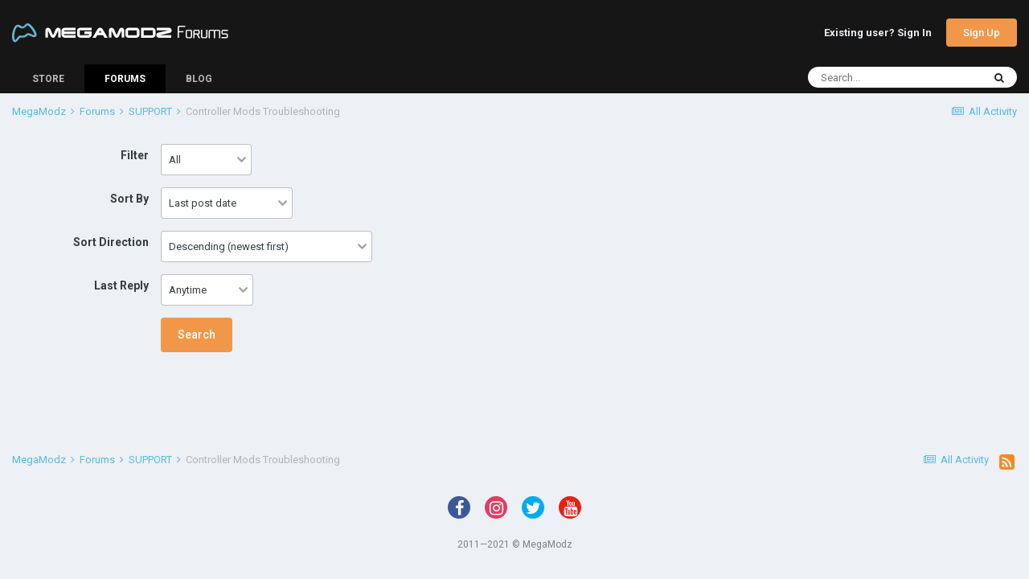

--- FILE ---
content_type: text/html;charset=UTF-8
request_url: https://megamodz.com/forums/30-controller-mods-troubleshooting/?advancedSearchForm=1&sortby=forums_topics.last_post&sortdirection=DESC
body_size: 6717
content:
<!DOCTYPE html>
<html lang="en-US" dir="ltr">
	
<link rel="stylesheet" href="https://cdnjs.cloudflare.com/ajax/libs/Swiper/4.1.6/css/swiper.min.css">
<head>
		<meta charset="utf-8">
		<title>Forums - Controller Mods Troubleshooting | MegaModz</title>
		
			<!-- Google Tag Manager -->
<script>(function(w,d,s,l,i){w[l]=w[l]||[];w[l].push({'gtm.start':
            new Date().getTime(),event:'gtm.js'});var f=d.getElementsByTagName(s)[0],
        j=d.createElement(s),dl=l!='dataLayer'?'&l='+l:'';j.async=true;j.src=
        'https://www.googletagmanager.com/gtm.js?id='+i+dl;f.parentNode.insertBefore(j,f);
    })(window,document,'script','dataLayer','GTM-PVX4WTR');</script>
<!-- End Google Tag Manager -->
		
		

	<meta name="viewport" content="width=device-width, initial-scale=1">



	<meta name="twitter:card" content="summary_large_image" />


	
		<meta name="twitter:site" content="@MegaModzPlanet" />
	


	
		
	

	
		
			
				<meta name="description" content="Controller Mods Troubleshooting delivers tons of knowledge on Mega Modz modded controllers. Use Mega Modz Forums expert tips to get your question answered.">
			
		
	

	
		
			
				<meta property="og:title" content="Controller Mods Troubleshooting">
			
		
	

	
		
			
				<meta property="og:description" content="Controller Mods Troubleshooting delivers tons of knowledge on Mega Modz modded controllers. Use Mega Modz Forums expert tips to get your question answered.">
			
		
	

	
		
			
				<meta name="robots" content="noindex">
			
		
	

	
		
			
				<meta property="og:site_name" content="MegaModz Forums">
			
		
	

	
		
			
				<meta property="og:locale" content="en_US">
			
		
	

	
		
			
				<meta property="fb:app_id" content="1641655586141112">
			
		
	

	
		
			
				<meta property="og:image:type" content="image/jpeg">
			
		
	

	
		
			
				<meta property="og:image" content="https://assets.megamodz.com/files/shares/social-images/forums.jpg?v=1">
			
		
	

	
		
			
				<meta property="og:image:url" content="https://assets.megamodz.com/files/shares/social-images/forums.jpg?v=1">
			
		
	

	
		
			
				<meta property="og:image:secure_url" content="https://assets.megamodz.com/files/shares/social-images/forums.jpg?v=1">
			
		
	

	
		
			
				<meta name="twitter:image" content="https://assets.megamodz.com/files/shares/social-images/forums.jpg?v=1">
			
		
	

	
		
			
				<meta property="og:image:width" content="1200">
			
		
	

	
		
			
				<meta property="og:image:height" content="630">
			
		
	

	
		
			
				<meta name="twitter:title" content="Controller Mods Troubleshooting">
			
		
	

	
		
			
				<meta name="twitter:description" content="Controller Mods Troubleshooting delivers tons of knowledge on Mega Modz modded controllers. Use Mega Modz Forums expert tips to get your question answered.">
			
		
	


	
		<link rel="canonical" href="https://megamodz.com/forums/30-controller-mods-troubleshooting/" />
	

<link rel="alternate" type="application/rss+xml" title="Controller Mods Troubleshooting Latest Topics" href="https://megamodz.com/forums/forum/30-controller-mods-troubleshooting.xml/" />


<link rel="manifest" href="https://megamodz.com/forums/manifest.webmanifest/">
<meta name="msapplication-config" content="https://megamodz.com/forums/browserconfig.xml/">
<meta name="msapplication-starturl" content="/">
<meta name="application-name" content="MegaModz Forums">

<meta name="apple-mobile-web-app-title" content="MegaModz Forums">

	<meta name="theme-color" content="#161616">










<link rel="preload" href="//megamodz.com/forums/applications/core/interface/font/fontawesome-webfont.woff2?v=4.7.0" as="font" crossorigin="anonymous">
		


	
		<link href="https://fonts.googleapis.com/css?family=Roboto:300,300i,400,400i,500,700,700i" rel="stylesheet" referrerpolicy="origin">
	



	<link rel='stylesheet' href='https://megamodz.com/forums/uploads/css_built_4/341e4a57816af3ba440d891ca87450ff_framework.css?v=d97dd217f31654881351' media='all'>

	<link rel='stylesheet' href='https://megamodz.com/forums/uploads/css_built_4/05e81b71abe4f22d6eb8d1a929494829_responsive.css?v=d97dd217f31654881351' media='all'>

	<link rel='stylesheet' href='https://megamodz.com/forums/uploads/css_built_4/0782d83dae5df26e7a323b16d304270e_swiperslider.css?v=d97dd217f31654881351' media='all'>

	<link rel='stylesheet' href='https://megamodz.com/forums/uploads/css_built_4/90eb5adf50a8c640f633d47fd7eb1778_core.css?v=d97dd217f31654881351' media='all'>

	<link rel='stylesheet' href='https://megamodz.com/forums/uploads/css_built_4/5a0da001ccc2200dc5625c3f3934497d_core_responsive.css?v=d97dd217f31654881351' media='all'>

	<link rel='stylesheet' href='https://megamodz.com/forums/uploads/css_built_4/62e269ced0fdab7e30e026f1d30ae516_forums.css?v=d97dd217f31654881351' media='all'>

	<link rel='stylesheet' href='https://megamodz.com/forums/uploads/css_built_4/76e62c573090645fb99a15a363d8620e_forums_responsive.css?v=d97dd217f31654881351' media='all'>





<link rel='stylesheet' href='https://megamodz.com/forums/uploads/css_built_4/258adbb6e4f3e83cd3b355f84e3fa002_custom.css?v=d97dd217f31654881351' media='all'>




		
		

	
	<link rel='shortcut icon' href='https://megamodz.com/forums/uploads/monthly_2020_05/favicon.ico' type="image/x-icon">

		<link href="https://fonts.googleapis.com/css2?family=Open+Sans:ital,wght@0,300;0,400;0,600;0,700;0,800;1,300;1,400;1,600;1,700;1,800&amp;display=swap" rel="stylesheet">
        <script type="text/javascript">
            window.ipsAnalyticData = {};
        </script>
	</head>
	<body class="ipsApp ipsApp_front ipsJS_none ipsClearfix" data-controller="core.front.core.app"  data-message=""  data-pageapp="forums" data-pagelocation="front" data-pagemodule="forums" data-pagecontroller="forums" data-pageid="30"  >
        <!-- Google Tag Manager (noscript) -->
		<noscript><iframe src="https://www.googletagmanager.com/ns.html?id=GTM-PVX4WTR" height="0" width="0" style="display:none;visibility:hidden"></iframe></noscript>
		<!-- End Google Tag Manager (noscript) -->

		<a href="#ipsLayout_mainArea" class="ipsHide" title="Go to main content on this page" accesskey="m">Jump to content</a>
		
			<div id="ipsLayout_header" class="ipsClearfix">
				





				<header>
					<div class="ipsLayout_container">
						


<a href='https://megamodz.com/forums/' id='elLogo' accesskey='1'><img src="https://megamodz.com/forums/uploads/monthly_2020_11/mm-forum-logo.png.a3954115b49db98eba4f1c348e4f4f58.png" alt='MegaModz Forums' style="width: 270px; height: 67px;"></a>

						

	<ul id="elUserNav" class="ipsList_inline cSignedOut ipsResponsive_showDesktop">
		
		
<li id="elSignInLink">
  <a href="https://megamodz.com/account/sign-in?redirect-url=https://megamodz.com/forums/30-controller-mods-troubleshooting/" id="elUserSignIn" rel="nofollow">
    Existing user? Sign In
  </a>
</li>

		
			<li>
				
					<a href="https://megamodz.com/account/sign-up?redirect-url=https://megamodz.com/forums/30-controller-mods-troubleshooting/"  id="elRegisterButton" class="ipsButton ipsButton_normal ipsButton_primary" rel="nofollow">Sign Up</a>
				
			</li>
		
	</ul>

						
<ul class='ipsMobileHamburger ipsList_reset ipsResponsive_hideDesktop'>
	<li data-ipsDrawer data-ipsDrawer-drawerElem='#elMobileDrawer'>
		<a href='#'>
			
			
				
			
			
			
			<i class='fa fa-navicon'></i>
		</a>
	</li>
</ul>
					</div>
				</header>
				

	<nav data-controller='core.front.core.navBar' class='ipsNavBar_noSubBars ipsResponsive_showDesktop'>
		<div class='ipsNavBar_primary ipsLayout_container ipsNavBar_noSubBars'>
			<ul data-role="primaryNavBar" class='ipsClearfix'>
				


	
		
		
		<li  id='elNavSecondary_38' data-role="navBarItem" data-navApp="core" data-navExt="CustomItem">
			
			
				<a href="https://megamodz.com/"  data-navItem-id="38" >
					Store<span class='ipsNavBar_active__identifier'></span>
				</a>
			
			
		</li>
	
	

	
		
		
			
		
		<li class='ipsNavBar_active' data-active id='elNavSecondary_10' data-role="navBarItem" data-navApp="forums" data-navExt="Forums">
			
			
				<a href="https://megamodz.com/forums/"  data-navItem-id="10" data-navDefault>
					Forums<span class='ipsNavBar_active__identifier'></span>
				</a>
			
			
		</li>
	
	

	
		
		
		<li  id='elNavSecondary_66' data-role="navBarItem" data-navApp="core" data-navExt="CustomItem">
			
			
				<a href="https://megamodz.com/blog"  data-navItem-id="66" >
					Blog<span class='ipsNavBar_active__identifier'></span>
				</a>
			
			
		</li>
	
	

				<li class='ipsHide' id='elNavigationMore' data-role='navMore'>
					<a href='#' data-ipsMenu data-ipsMenu-appendTo='#elNavigationMore' id='elNavigationMore_dropdown'>More</a>
					<ul class='ipsNavBar_secondary ipsHide' data-role='secondaryNavBar'>
						<li class='ipsHide' id='elNavigationMore_more' data-role='navMore'>
							<a href='#' data-ipsMenu data-ipsMenu-appendTo='#elNavigationMore_more' id='elNavigationMore_more_dropdown'>More <i class='fa fa-caret-down'></i></a>
							<ul class='ipsHide ipsMenu ipsMenu_auto' id='elNavigationMore_more_dropdown_menu' data-role='moreDropdown'></ul>
						</li>
					</ul>
				</li>
			</ul>
			

	<div id="elSearchWrapper">
		<div id='elSearch' class='' data-controller='core.front.core.quickSearch'>
			<form accept-charset='utf-8' action='//megamodz.com/forums/search/?do=quicksearch' method='post'>
				<input type='search' id='elSearchField' placeholder='Search...' name='q' autocomplete='off' aria-label='Search'>
				<button class='cSearchSubmit' type="submit" aria-label='Search'><i class="fa fa-search"></i></button>
				<div id="elSearchExpanded">
					<div class="ipsMenu_title">
						Search In
					</div>
					<ul class="ipsSideMenu_list ipsSideMenu_withRadios ipsSideMenu_small" data-ipsSideMenu data-ipsSideMenu-type="radio" data-ipsSideMenu-responsive="false" data-role="searchContexts">
						<li>
							<span class='ipsSideMenu_item ipsSideMenu_itemActive' data-ipsMenuValue='all'>
								<input type="radio" name="type" value="all" checked id="elQuickSearchRadio_type_all">
								<label for='elQuickSearchRadio_type_all' id='elQuickSearchRadio_type_all_label'>Everywhere</label>
							</span>
						</li>
						
						
							<li>
								<span class='ipsSideMenu_item' data-ipsMenuValue='forums_topic'>
									<input type="radio" name="type" value="forums_topic" id="elQuickSearchRadio_type_forums_topic">
									<label for='elQuickSearchRadio_type_forums_topic' id='elQuickSearchRadio_type_forums_topic_label'>Topics</label>
								</span>
							</li>
						
						
						<li data-role="showMoreSearchContexts">
							<span class='ipsSideMenu_item' data-action="showMoreSearchContexts" data-exclude="forums_topic">
								More options...
							</span>
						</li>
					</ul>
					<div class="ipsMenu_title">
						Find results that contain...
					</div>
					<ul class='ipsSideMenu_list ipsSideMenu_withRadios ipsSideMenu_small ipsType_normal' role="radiogroup" data-ipsSideMenu data-ipsSideMenu-type="radio" data-ipsSideMenu-responsive="false" data-filterType='andOr'>
						
							<li>
								<span class='ipsSideMenu_item ipsSideMenu_itemActive' data-ipsMenuValue='or'>
									<input type="radio" name="search_and_or" value="or" checked id="elRadio_andOr_or">
									<label for='elRadio_andOr_or' id='elField_andOr_label_or'><em>Any</em> of my search term words</label>
								</span>
							</li>
						
							<li>
								<span class='ipsSideMenu_item ' data-ipsMenuValue='and'>
									<input type="radio" name="search_and_or" value="and"  id="elRadio_andOr_and">
									<label for='elRadio_andOr_and' id='elField_andOr_label_and'><em>All</em> of my search term words</label>
								</span>
							</li>
						
					</ul>
					<div class="ipsMenu_title">
						Find results in...
					</div>
					<ul class='ipsSideMenu_list ipsSideMenu_withRadios ipsSideMenu_small ipsType_normal' role="radiogroup" data-ipsSideMenu data-ipsSideMenu-type="radio" data-ipsSideMenu-responsive="false" data-filterType='searchIn'>
						<li>
							<span class='ipsSideMenu_item ipsSideMenu_itemActive' data-ipsMenuValue='all'>
								<input type="radio" name="search_in" value="all" checked id="elRadio_searchIn_and">
								<label for='elRadio_searchIn_and' id='elField_searchIn_label_all'>Content titles and body</label>
							</span>
						</li>
						<li>
							<span class='ipsSideMenu_item' data-ipsMenuValue='titles'>
								<input type="radio" name="search_in" value="titles" id="elRadio_searchIn_titles">
								<label for='elRadio_searchIn_titles' id='elField_searchIn_label_titles'>Content titles only</label>
							</span>
						</li>
					</ul>
				</div>
			</form>
		</div>
	</div>

		</div>

	</nav>

				
<ul id='elMobileNav' class='ipsResponsive_hideDesktop' data-controller='core.front.core.mobileNav'>
	
		
			
			
				
					<li id='elMobileBreadcrumb'>
						<a href='https://megamodz.com/forums/6-support/'>
							<span>SUPPORT</span>
						</a>
					</li>
				
				
			
				
				
			
		
	
	
	
	<li >
		<a data-action="defaultStream" href='https://megamodz.com/forums/discover/'><i class="fa fa-newspaper-o" aria-hidden="true"></i></a>
	</li>

	

	
		<li class='ipsJS_show'>
			<a href='https://megamodz.com/forums/search/'><i class='fa fa-search'></i></a>
		</li>
	
</ul>
			</div>
		
		

    
<main id="ipsLayout_body" class="ipsLayout_container">
			<div id="ipsLayout_contentArea">
				<div id="ipsLayout_contentWrapper">
					
<nav class='ipsBreadcrumb ipsBreadcrumb_top ipsFaded_withHover'>
	

	<ul class='ipsList_inline ipsPos_right'>
		
		<li >
			<a data-action="defaultStream" class='ipsType_light '  href='https://megamodz.com/forums/discover/'><i class="fa fa-newspaper-o" aria-hidden="true"></i> <span>All Activity</span></a>
		</li>
		
	</ul>

	<ul data-role="breadcrumbList">
        <li>
			<a title='Home' href='https://megamodz.com/'>
				<span> MegaModz <i class='fa fa-angle-right'></i></span>
			</a>
		</li>
      
		<li>
            
                <a title='Home' href='https://megamodz.com/forums/'>
                    <span> Forums  <i class='fa fa-angle-right'></i></span>
                </a>
            
		</li>

		
		
			<li>
				
					<a href='https://megamodz.com/forums/6-support/'>
						<span>SUPPORT <i class='fa fa-angle-right' aria-hidden="true"></i></span>
					</a>
				
			</li>
		
			<li>
				
					Controller Mods Troubleshooting
				
			</li>
		
	</ul>
</nav>
					
					<div id="ipsLayout_mainArea">
						
						
						
						

	




						
<form action="https://megamodz.com/forums/30-controller-mods-troubleshooting/?sortby=forums_topics.last_post&amp;sortdirection=desc" method="post" accept-charset='utf-8' enctype="multipart/form-data" data-ipsForm class="ipsForm ipsForm_horizontal" data-role="advancedSearch" >
	<input type="hidden" name="advanced_search_submitted" value="1">
	
		
			<input type="hidden" name="csrfKey" value="ec77a07b94a1cf8723dfcb0b454d8dfb">
		
	
		
			<input type="hidden" name="filter" value="">
		
	
		
			<input type="hidden" name="sortby" value="forums_topics.last_post">
		
	
		
			<input type="hidden" name="sortdirection" value="DESC">
		
	
	
		<input type="hidden" name="MAX_FILE_SIZE" value="9437184">
		<input type="hidden" name="plupload" value="b3449eea7f38dd5dcf5ec8277665966b">
	
	
	
		
					<ul class='ipsForm'>
						
<li class='ipsFieldRow ipsClearfix  ' id="advanced_search_topic_type">
	
		
			<label class='ipsFieldRow_label' for='topic_type'>
				<span>Filter</span> 
			</label>
		
		<div class='ipsFieldRow_content' >
			
			

<select name="topic_type" class=""     >
	
		
			<option value='all'  selected  >All</option>
		
	
		
			<option value='open'    >Unlocked</option>
		
	
		
			<option value='popular'    >Popular now</option>
		
	
		
			<option value='poll'    >Poll</option>
		
	
		
			<option value='locked'    >Locked</option>
		
	
		
			<option value='moved'    >Moved</option>
		
	
</select>


			
			
			
			
		</div>
	
</li>
<li class='ipsFieldRow ipsClearfix  ' id="advanced_search_sort_by">
	
		
			<label class='ipsFieldRow_label' for='sort_by'>
				<span>Sort By</span> 
			</label>
		
		<div class='ipsFieldRow_content' >
			
			

<select name="sort_by" class=""     >
	
		
			<option value='last_post'  selected  >Last post date</option>
		
	
		
			<option value='replies'    >Replies</option>
		
	
		
			<option value='views'    >Views</option>
		
	
		
			<option value='topic_title'    >Title</option>
		
	
		
			<option value='last_poster'    >Name of last poster</option>
		
	
		
			<option value='topic_started'    >Start Date</option>
		
	
		
			<option value='topic_starter'    >Name of topic starter</option>
		
	
</select>


			
			
			
			
		</div>
	
</li>
<li class='ipsFieldRow ipsClearfix  ' id="advanced_search_sort_direction">
	
		
			<label class='ipsFieldRow_label' for='sort_direction'>
				<span>Sort Direction</span> 
			</label>
		
		<div class='ipsFieldRow_content' >
			
			

<select name="sort_direction" class=""     >
	
		
			<option value='asc'    >Ascending (oldest first/alphabetically)</option>
		
	
		
			<option value='desc'  selected  >Descending (newest first)</option>
		
	
</select>


			
			
			
			
		</div>
	
</li>
<li class='ipsFieldRow ipsClearfix  ' id="advanced_search_time_frame">
	
		
			<label class='ipsFieldRow_label' for='time_frame'>
				<span>Last Reply</span> 
			</label>
		
		<div class='ipsFieldRow_content' >
			
			

<select name="time_frame" class=""     >
	
		
			<option value='show_all'  selected  >Anytime</option>
		
	
		
			<option value='today'    >Today</option>
		
	
		
			<option value='last_5_days'    >Last 5 Days</option>
		
	
		
			<option value='last_7_days'    >Last 7 Days</option>
		
	
		
			<option value='last_10_days'    >Last 10 Days</option>
		
	
		
			<option value='last_15_days'    >Last 15 Days</option>
		
	
		
			<option value='last_20_days'    >Last 20 Days</option>
		
	
		
			<option value='last_25_days'    >Last 25 Days</option>
		
	
		
			<option value='last_30_days'    >Last 30 Days</option>
		
	
		
			<option value='last_60_days'    >Last 60 Days</option>
		
	
		
			<option value='last_90_days'    >Last 90 Days</option>
		
	
</select>


			
			
			
			
		</div>
	
</li>
						<li class='ipsFieldRow'>
							<div class='ipsFieldRow_content'>
								

	<button type="submit" class="ipsButton ipsButton_primary" tabindex="2" accesskey="s"  role="button">Search</button>

							</div>
						</li>
					</ul>
		
	
</form>
						


					</div>
					


					
<nav class='ipsBreadcrumb ipsBreadcrumb_bottom ipsFaded_withHover'>
	
		


	<a href='#' id='elRSS' class='ipsPos_right ipsType_large' title='Available RSS feeds' data-ipsTooltip data-ipsMenu data-ipsMenu-above><i class='fa fa-rss-square'></i></a>
	<ul id='elRSS_menu' class='ipsMenu ipsMenu_auto ipsHide'>
		
			<li class='ipsMenu_item'><a title="Controller Mods Troubleshooting Latest Topics" href="https://megamodz.com/forums/forum/30-controller-mods-troubleshooting.xml/">Controller Mods Troubleshooting Latest Topics</a></li>
		
	</ul>

	

	<ul class='ipsList_inline ipsPos_right'>
		
		<li >
			<a data-action="defaultStream" class='ipsType_light '  href='https://megamodz.com/forums/discover/'><i class="fa fa-newspaper-o" aria-hidden="true"></i> <span>All Activity</span></a>
		</li>
		
	</ul>

	<ul data-role="breadcrumbList">
        <li>
			<a title='Home' href='https://megamodz.com/'>
				<span> MegaModz <i class='fa fa-angle-right'></i></span>
			</a>
		</li>
      
		<li>
            
                <a title='Home' href='https://megamodz.com/forums/'>
                    <span> Forums  <i class='fa fa-angle-right'></i></span>
                </a>
            
		</li>

		
		
			<li>
				
					<a href='https://megamodz.com/forums/6-support/'>
						<span>SUPPORT <i class='fa fa-angle-right' aria-hidden="true"></i></span>
					</a>
				
			</li>
		
			<li>
				
					Controller Mods Troubleshooting
				
			</li>
		
	</ul>
</nav>
				</div>
			</div>
			
		</main>
		
			<footer id="ipsLayout_footer" class="ipsClearfix">
				<div class="ipsLayout_container">
					
					

<ul id='elFooterSocialLinks' class='ipsList_inline ipsType_center ipsSpacer_top'>
	

	
		<li class='cUserNav_icon'>
			<a href='https://www.facebook.com/MegaModzPlanet/' target='_blank' class='cShareLink cShareLink_facebook' rel='noopener noreferrer'><i class='fa fa-facebook'></i></a>
		</li>
	
		<li class='cUserNav_icon'>
			<a href='https://www.instagram.com/megamodzplanet/' target='_blank' class='cShareLink cShareLink_instagram' rel='noopener noreferrer'><i class='fa fa-instagram'></i></a>
		</li>
	
		<li class='cUserNav_icon'>
			<a href='https://twitter.com/megamodzplanet' target='_blank' class='cShareLink cShareLink_twitter' rel='noopener noreferrer'><i class='fa fa-twitter'></i></a>
		</li>
	
		<li class='cUserNav_icon'>
			<a href='https://www.youtube.com/user/MegaModzPlanet?feature=mhsn' target='_blank' class='cShareLink cShareLink_youtube' rel='noopener noreferrer'><i class='fa fa-youtube'></i></a>
		</li>
	

</ul>


<ul class='ipsList_inline ipsType_center ipsSpacer_top' id="elFooterLinks">
	
	
	
	
	
	
</ul>	


<p id='elCopyright'>
	<span id='elCopyright_userLine'>2011—2021 © MegaModz</span>
	
</p>
				</div>
			</footer>
			
<div id='elMobileDrawer' class='ipsDrawer ipsHide'>
	<div class='ipsDrawer_menu'>
		<a href='#' class='ipsDrawer_close' data-action='close'><span>&times;</span></a>
		<div class='ipsDrawer_content'>
			
				<div class='ipsPadding'>
					<ul class='ipsToolList ipsToolList_vertical'>
						<li>
							<a href='https://megamodz.com/account/sign-in?redirect-url=https://megamodz.com/forums/30-controller-mods-troubleshooting/' id='elSigninButton_mobile' class='ipsButton ipsButton_light ipsButton_small ipsButton_fullWidth' rel='nofollow'>Existing user? Sign In</a>
						</li>
						
							<li>
								
									<a href='https://megamodz.com/account/sign-up?redirect-url=https://megamodz.com/forums/30-controller-mods-troubleshooting/'  id='elRegisterButton_mobile' class='ipsButton ipsButton_small ipsButton_fullWidth ipsButton_important' rel='nofollow'>Sign Up</a>
								
							</li>
						
					</ul>
				</div>
			

			<ul class='ipsDrawer_list'>
				

				
				
				
				
					
						
						
							<li><a href='https://megamodz.com/' >Store</a></li>
						
					
				
					
						
						
							<li><a href='https://megamodz.com/forums/' >Forums</a></li>
						
					
				
					
						
						
							<li><a href='https://megamodz.com/blog' >Blog</a></li>
						
					
				
				
			</ul>
		</div>
	</div>
</div>

<div id='elMobileCreateMenuDrawer' class='ipsDrawer ipsHide'>
	<div class='ipsDrawer_menu'>
		<a href='#' class='ipsDrawer_close' data-action='close'><span>&times;</span></a>
		<div class='ipsDrawer_content ipsSpacer_bottom ipsPad'>
			<ul class='ipsDrawer_list'>
				<li class="ipsDrawer_listTitle ipsType_reset">Create New...</li>
				
			</ul>
		</div>
	</div>
</div>
			
			

	
	<script type='text/javascript'>
		var ipsDebug = false;		
	
		var CKEDITOR_BASEPATH = '//megamodz.com/forums/applications/core/interface/ckeditor/ckeditor/';
	
		var ipsSettings = {
			
			
			cookie_path: "/forums/",
			
			cookie_prefix: "ips4_",
			
			
			cookie_ssl: true,
			
			upload_imgURL: "",
			message_imgURL: "",
			notification_imgURL: "",
			baseURL: "//megamodz.com/forums/",
			jsURL: "//megamodz.com/forums/applications/core/interface/js/js.php",
			csrfKey: "ec77a07b94a1cf8723dfcb0b454d8dfb",
			antiCache: "d97dd217f31654881351",
			jsAntiCache: "d97dd217f31719150653",
			disableNotificationSounds: true,
			useCompiledFiles: true,
			links_external: true,
			memberID: 0,
			lazyLoadEnabled: true,
			blankImg: "//megamodz.com/forums/applications/core/interface/js/spacer.png",
			analyticsProvider: "ga",
			viewProfiles: true,
			mapProvider: 'none',
			mapApiKey: '',
			pushPublicKey: "BOC2HjlSW-_2Svve6Gu71nilKjfm-7IHcQvSkXWYkvAuP2eK-6PlsjwBhX2vCAFziKLRqrpzIHaPdEcPEoukpJA",
			relativeDates: true
		};
		
		
		
		
			ipsSettings['maxImageDimensions'] = {
				width: 1000,
				height: 750
			};
		
		
	</script>





<script type='text/javascript' src='https://megamodz.com/forums/uploads/javascript_global/root_library.js?v=d97dd217f31719150653' data-ips></script>


<script type='text/javascript' src='https://megamodz.com/forums/uploads/javascript_global/root_js_lang_1.js?v=d97dd217f31719150653' data-ips></script>


<script type='text/javascript' src='https://megamodz.com/forums/uploads/javascript_global/root_framework.js?v=d97dd217f31719150653' data-ips></script>


<script type='text/javascript' src='https://megamodz.com/forums/uploads/javascript_core/global_global_core.js?v=d97dd217f31719150653' data-ips></script>


<script type='text/javascript' src='https://megamodz.com/forums/uploads/javascript_core/plugins_plugins.js?v=d97dd217f31719150653' data-ips></script>


<script type='text/javascript' src='https://megamodz.com/forums/uploads/javascript_global/root_front.js?v=d97dd217f31719150653' data-ips></script>


<script type='text/javascript' src='https://megamodz.com/forums/uploads/javascript_core/front_front_core.js?v=d97dd217f31719150653' data-ips></script>


<script type='text/javascript' src='https://megamodz.com/forums/uploads/javascript_global/root_map.js?v=d97dd217f31719150653' data-ips></script>



	<script type='text/javascript'>
		
			ips.setSetting( 'date_format', jQuery.parseJSON('"mm\/dd\/yy"') );
		
			ips.setSetting( 'date_first_day', jQuery.parseJSON('0') );
		
			ips.setSetting( 'ipb_url_filter_option', jQuery.parseJSON('"white"') );
		
			ips.setSetting( 'url_filter_any_action', jQuery.parseJSON('"allow"') );
		
			ips.setSetting( 'bypass_profanity', jQuery.parseJSON('0') );
		
			ips.setSetting( 'emoji_style', jQuery.parseJSON('"native"') );
		
			ips.setSetting( 'emoji_shortcodes', jQuery.parseJSON('true') );
		
			ips.setSetting( 'emoji_ascii', jQuery.parseJSON('true') );
		
			ips.setSetting( 'emoji_cache', jQuery.parseJSON('1627590091') );
		
			ips.setSetting( 'image_jpg_quality', jQuery.parseJSON('85') );
		
			ips.setSetting( 'cloud2', jQuery.parseJSON('false') );
		
		
	</script>



<script type='application/ld+json'>
{
    "@context": "http://www.schema.org",
    "publisher": "https://megamodz.com/forums/#organization",
    "@type": "WebSite",
    "@id": "https://megamodz.com/forums/#website",
    "mainEntityOfPage": "https://megamodz.com/forums/",
    "name": "MegaModz Forums",
    "url": "https://megamodz.com/forums/",
    "potentialAction": {
        "type": "SearchAction",
        "query-input": "required name=query",
        "target": "https://megamodz.com/forums/search/?q={query}"
    },
    "inLanguage": [
        {
            "@type": "Language",
            "name": "English (USA)",
            "alternateName": "en-US"
        }
    ]
}	
</script>

<script type='application/ld+json'>
{
    "@context": "http://www.schema.org",
    "@type": "Organization",
    "@id": "https://megamodz.com/forums/#organization",
    "mainEntityOfPage": "https://megamodz.com/forums/",
    "name": "MegaModz Forums",
    "url": "https://megamodz.com/forums/",
    "logo": {
        "@type": "ImageObject",
        "@id": "https://megamodz.com/forums/#logo",
        "url": "https://megamodz.com/forums/uploads/monthly_2020_11/mm-forum-logo.png.a3954115b49db98eba4f1c348e4f4f58.png"
    },
    "sameAs": [
        "https://www.facebook.com/MegaModzPlanet/",
        "https://www.instagram.com/megamodzplanet/",
        "https://twitter.com/megamodzplanet",
        "https://www.youtube.com/user/MegaModzPlanet?feature=mhsn"
    ],
    "address": {
        "@type": "PostalAddress",
        "streetAddress": "16112 NW 13th Ave, STE C",
        "addressLocality": "Miami",
        "addressRegion": "Florida",
        "postalCode": "33169",
        "addressCountry": "US"
    }
}	
</script>

<script type='application/ld+json'>
{
    "@context": "http://schema.org",
    "@type": "BreadcrumbList",
    "itemListElement": [
        {
            "@type": "ListItem",
            "position": 1,
            "item": {
                "@id": "https://megamodz.com/forums/6-support/",
                "name": "SUPPORT"
            }
        }
    ]
}	
</script>


			
			
		
		<!--ipsQueryLog-->
		<!--ipsCachingLog-->
		
		
			
		
	<script src="https://cdnjs.cloudflare.com/ajax/libs/Swiper/4.1.6/js/swiper.min.js"></script>
<script type="text/javascript">
    var swiper = new Swiper('.swiper-container', {
      preloadImages: false,
      lazy: {
        loadPrevNext: true,
        preloaderClass: 'Ta-lazyPreloader-wrapper',
      },
      parallax: true,
      grabCursor: true,
      effect: 'slide',
      loop: true,
      
      
      
      	navigation: {
    		nextEl: '.swiper-next',
    		prevEl: '.swiper-prev',
  	  	},
      
    });
</script>
<script type="text/javascript">
;( function($, _, undefined){
    "use strict";
    ips.controller.register('ta_swiperslider.toggle', {
        initialize: function () {
          this.on( 'click', '[data-do="hide"]', this.dismissslider);
        },
				dismissslider: function (e) {
    			if( $('.ta_Slider').hasClass('ta_hideSlider') ){
    				ips.utils.cookie.unset('tahideSlider');
    			} else {
    				ips.utils.cookie.set('tahideSlider', true, true);
    			}
          $('.ta_Slider').toggleClass('ta_hideSlider');
    		}
        
    });
}(jQuery, _));
</script>
</body>
</html>


--- FILE ---
content_type: text/css
request_url: https://megamodz.com/forums/uploads/css_built_4/0782d83dae5df26e7a323b16d304270e_swiperslider.css?v=d97dd217f31654881351
body_size: 2268
content:
 .ta_Slider{top:-1px;}.ta_Slider .Ta-lazyPreloader-wrapper, .ta_Slider .lazyPreloader-spinner, .ta_Slider .swiper-slide .slide-bg, .ta_Slider .SwiperNav, .ta_Slider .ta_sliderInfo, .ta_Slider .ta_author, .ta_Slider .swiper-next, .ta_Slider .swiper-prev, .ta_Slider .swiper-slide .slide-overlay:before, .ta_Slider .swiper-slide .slide-overlay:after, .ta_Slider .swiper-slide .slide-contents a.ta_sliderButton:before,.ta_Slider .swiper-slide .slide-contents a.ta_sliderButton > i{position:absolute;}.ta_Slider, .ta_Slider .swiper-slide .slide-contents a.ta_sliderButton, .ta_sliderToggle.show .fa,.ta_sliderToggle.hide .fa{position:relative;}.ta_Slider .lazyPreloader-spinner:before, .ta_Slider .swiper-next:before, .ta_Slider .swiper-prev:before, .ta_Slider .swiper-pagination-bullet:after, .ta_Slider .swiper-slide .slide-overlay:after, .ta_Slider .swiper-slide .slide-overlay:before, .ta_Slider .swiper-slide .slide-contents a.ta_sliderButton:before{content:"";}.ta_Slider .swiper-next, .ta_Slider .swiper-prev, .ta_Slider .ta_sliderInfo, .ta_Slider .ta_author, .ta_sliderInfo > span > a, .ta_Slider .swiper-slide .slide-contents a.ta_sliderButton:before,.ta_Slider .swiper-slide .slide-contents a.ta_sliderButton > i{transition:0.2s all linear;;}.ta_Slider{width:100%;height:500px;margin:0 auto;}.ta_Slider .swiper-container{width:100%;height:100%;}.ta_Slider{padding:0px 0px 0px 0px;}.ta_hideSlider{display:none;}.ta_Slider .swiper-slide .slide-contents h4{display:block;margin:0 0 10px 0;font-size:40px;line-height:40px;letter-spacing:2px;font-weight:700;-webkit-font-smoothing:antialiased;}.ta_Slider .swiper-slide .slide-contents{width:80%;padding:10px;border-radius:10px;}.ta_Slider .swiper-slide .slide-contents .ipsType_richText{margin:5px 0;}.ta_Slider .swiper-slide .slide-contents .ipsType_richText > p{margin:0;line-height:1.5;}.ta_Slider .swiper-slide .slide-contents a.ta_sliderButton{display:inline-block;margin:5px 0;padding:10px 55px 10px 10px;overflow:hidden;background:rgba(241,151,73,0.35);color:#ffffff;}.ta_Slider .swiper-slide .slide-contents a.ta_sliderButton:before{background:rgba(241,151,73,0.3);top:0;bottom:0;left:-20px;right:60px;height:97px;-webkit-transform-origin:0 0;-webkit-transform:rotate(-20deg);-moz-transform-origin:0 0;-moz-transform:rotate(-20deg);-ms-transform-origin:0 0;-ms-transform:rotate(-20deg);transform-origin:0 0;transform:rotate(-20deg);z-index:-1;}.ta_Slider .swiper-slide .slide-contents a.ta_sliderButton > i{right:20px;font-size:16px;}.ta_Slider .swiper-slide .slide-contents a.ta_sliderButton:hover:before{right:0;}.ta_Slider .swiper-slide .slide-contents a.ta_sliderButton:hover > i{right:7px;}.ta_Slider .swiper-slide, .ta_Slider .SwiperNav{text-align:center;display:-webkit-box;display:-ms-flexbox;display:-webkit-flex;display:flex;-webkit-box-pack:center;-ms-flex-pack:center;-webkit-justify-content:center;justify-content:center;-webkit-box-align:center;-ms-flex-align:center;-webkit-align-items:center;align-items:center;}.ta_Slider .swiper-slide .slide-bg{top:0;bottom:0;right:0;left:0;width:100%;height:100%;z-index:-1;}.ta_sliderToggle.show .fa.fa-eye:after{content:"\f070";}.ta_sliderToggle.hide .fa.fa-eye-slash:after{content:"\f06e";}.ta_sliderToggle.show .fa.fa-eye:after, .ta_sliderToggle.hide .fa.fa-eye-slash:after{position:absolute;left:0;display:inline-block;visibility:hidden;font:normal normal normal 14px/1 FontAwesome;font-size:20px;text-rendering:auto;-webkit-font-smoothing:antialiased;-moz-osx-font-smoothing:grayscale;}.ta_sliderToggle.show:hover .fa.fa-eye:after, .ta_sliderToggle.hide:hover .fa.fa-eye-slash:after{visibility:visible;}.ta_sliderToggle.show:hover .fa.fa-eye:before, .ta_sliderToggle.hide:hover .fa.fa-eye-slash:before{visibility:hidden;}.ta_Slider .ta_sliderInfo{top:15px;margin:0;padding:0;list-style:none;}.ta_Slider .ta_sliderInfo, .ta_Slider .ta_author{opacity:0;z-index:1;}.ta_Slider .ta_author, .ta_Slider .ta_sliderInfo{right:15px;}.ta_Slider .ta_author{bottom:15px;font-size:11px;font-style:italic;padding:2px 7px;border-radius:3px;}.ta_Slider .ta_author a{text-decoration:none;}.ta_Slider .ta_author > span{padding-right:2px;}.ta_Slider:hover .ta_sliderInfo{opacity:1;}.ta_Slider:hover .ta_author{opacity:0.7;}.ta_Slider .ta_sliderInfo > span{display:inline-block;}.ta_Slider .ta_sliderInfo > span > a{padding:7px 10px;border-radius:4px;font-size:14px;}.ta_Slider .ta_sliderInfo > span > a, .ta_Slider .ta_author{color:rgba(255,255,255,0.6);background-color:rgba(0,0,0,0.4);}.ta_Slider .ta_sliderInfo > span a:hover{background-color:rgba(0,0,0,0.7);color:rgba(255,255,255,0.85);}.ta_Slider .swiper-slide .slide-overlay:after{top:0;bottom:0;right:0;left:0;width:100%;background:-webkit-linear-gradient(bottom, rgba(21,21,24,1) 0%, rgba(0, 88, 167, 0) 34%, rgba(0, 188, 68, 0) 73%, rgba(21,21,24,0.9) 100%);background:-o-linear-gradient(bottom, rgba(21,21,24,1) 0%, rgba(0, 88, 167, 0) 34%, rgba(0, 188, 68, 0) 73%, rgba(21,21,24,0.9) 100%);background:-ms-linear-gradient(bottom, rgba(21,21,24,1) 0%, rgba(0, 88, 167, 0) 34%, rgba(0, 188, 68, 0) 73%, rgba(21,21,24,0.9) 100%);background:-moz-linear-gradient(bottom, rgba(21,21,24,1) 0%, rgba(0, 88, 167, 0) 34%, rgba(0, 188, 68, 0) 73%, rgba(21,21,24,0.9) 100%);background:linear-gradient(to top, rgba(21,21,24,1) 0%, rgba(0, 88, 167, 0) 35%, rgba(0, 188, 68, 0) 75%, rgba(21,21,24,0.9) 100%);z-index:-1;}.ta_Slider .SwiperNav{top:0;bottom:0;left:0;width:100%;}.ta_Slider .swiper-next, .swiper-prev{width:48px;height:48px;border-radius:10px;cursor:pointer;z-index:100;opacity:0;}.ta_Slider .swiper-container:hover .swiper-next{right:15px;opacity:1;}.swiper-container:hover .swiper-prev{left:15px;opacity:1;}.ta_Slider .swiper-next{right:45px;left:auto;}.ta_Slider .swiper-prev{left:45px;right:auto;}.ta_Slider .swiper-next:before, .ta_Slider .swiper-prev:before{display:block;font-family:'FontAwesome';text-align:center;font-size:16px;color:rgba(255,255,255,0.7);font-style:normal;font-weight:normal;line-height:48px;-webkit-font-smoothing:antialiased;-moz-osx-font-smoothing:grayscale;}.ta_Slider .swiper-next:before{content:'\f054';margin:1px 0px 0px 1px;}.ta_Slider .swiper-prev:before{content:'\f053';margin:1px 5px 0px 0px;}.ta_Slider .swiper-next:hover, .ta_Slider .swiper-prev:hover{background-color:rgba(38,80,169,0.4);}.ta_Slider .Ta-lazyPreloader-wrapper{left:0;right:0;top:0;bottom:0;width:100%;height:100%;overflow:hidden;z-index:10;}.ta_Slider .lazyPreloader-spinner{left:50%;top:50%;width:65px;height:65px;margin:-60px 0 0 -35px;border-radius:50%;border:3px solid transparent;border-top-color:#f19749;border-bottom-color:#f19749;-webkit-animation:spin 3s linear infinite;-moz-animation:spin 3s linear infinite;-o-animation:spin 3s linear infinite;-ms-animation:spin 3s linear infinite;animation:spin 3s linear infinite;z-index:1001;}.ta_Slider .lazyPreloader-spinner:before{top:-6px;left:-6px;right:-6px;bottom:-6px;border-radius:50%;border:1px solid transparent;border-top-color:#f19749;border-bottom-color:#f19749;-webkit-animation:spin 2s linear infinite;-moz-animation:spin 2s linear infinite;-o-animation:spin 2s linear infinite;-ms-animation:spin 2s linear infinite;animation:spin 2s linear infinite;}@-webkit-keyframes spin{0%{-webkit-transform:rotate(0deg);-moz-transform:rotate(0deg);-ms-transform:rotate(0deg);-o-transform:rotate(0deg);transform:rotate(0deg);}100%{-webkit-transform:rotate(360deg);-moz-transform:rotate(360deg);-ms-transform:rotate(360deg);-o-transform:rotate(360deg);transform:rotate(360deg);}}@keyframes spin{0%{-webkit-transform:rotate(0deg);-moz-transform:rotate(0deg);-ms-transform:rotate(0deg);-o-transform:rotate(0deg);transform:rotate(0deg);}100%{-webkit-transform:rotate(360deg);-moz-transform:rotate(360deg);-ms-transform:rotate(360deg);-o-transform:rotate(360deg);transform:rotate(360deg);}}@media screen and (max-width:979px){.ta_Slider, .swiper-slide{//height:auto;}.ta_Slider .swiper-slide{//padding:50px 0;}}.ta_Slider .big-slide p, .ta_Slider .controller-slide p , .ta_Slider .btn{font-family:'Open Sans',sans-serif;}.controller-slide{display:flex;height:100%;flex-direction:column;width:100%;max-width:1050px;margin:0 auto;}.controller-slide p{margin-top:0;}.btn{position:relative;display:inline-block;padding:15px;min-width:140px;color:#fff;font-size:16px;font-weight:700;text-align:center;text-transform:uppercase;border-radius:3px;cursor:pointer;}.btn:hover{color:#fff;opacity:0.7;}.btn.error{border-color:#d0021b !important;}.btn_blue, .header-btn_blue{background-color:#62b7ce;}.btn_long{padding-left:20px;padding-right:20px;}@media only screen and (max-width:900px){.btn{width:auto;padding:10px;min-width:90px;font-size:14px;}}.main-slider-wrap{position:relative;background-color:#161616;}.main-slider{width:100%;height:450px;visibility:hidden;opacity:0;overflow:hidden;transition:2s;}.main-slider.slick-initialized{visibility:visible;opacity:1;}.main-slider .slick-list, .main-slider .slick-track, .main-slider .main-slider__item, .main-slider .slide{width:100%;height:100%;}.main-slider__item{background-repeat:no-repeat;background-size:cover;background-position:bottom center;}.slide{position:relative;display:flex;align-items:center;justify-content:center;}.big-slide{position:relative;display:flex;align-items:center;justify-content:center;height:100%;position:relative;text-align:center;}.big-slide .btn{margin:0 auto;}.big-slide__img1{left:2%;z-index:1;}@media only screen and (max-width:900px){.big-slide__img1 img{top:60px;left:40px;width:200px;}}@media only screen and (max-width:600px){.big-slide__img1 img{top:48px;left:25px;}}.big-slide__img2{right:2%;z-index:0;}@media only screen and (max-width:900px){.big-slide__img2 img{width:200px;top:-40px;}}.big-slide__img{position:relative;flex:1;}.big-slide__img img{display:inline-block !important;position:relative;}@media only screen and (max-width:900px){.big-slide__img{position:absolute;left:0;right:inherit;width:50%;}}@media only screen and (max-width:600px){.big-slide__img{left:50%;max-width:70%;top:70px;transform:translateX(-50%);}}.big-slide__content{width:100%;max-width:700px;}@media only screen and (max-width:1300px){.big-slide__content{max-width:500px;}}@media only screen and (max-width:900px){.big-slide__content{padding-left:50%;padding-right:20px;max-width:inherit;}}.big-slide-title{font-size:50px;margin-bottom:15px;font-weight:500;}@media only screen and (max-width:1300px){.big-slide-title{font-size:48px;}}@media only screen and (max-width:600px){.big-slide-title{font-size:30px;}}.big-slide-descr{font-size:30px;margin-bottom:30px;}@media only screen and (max-width:1300px){.big-slide-descr{font-size:25px;}}@media only screen and (max-width:600px){.big-slide-descr{font-size:16px;}}.slide__img{text-align:right;}.slide__img img{display:inline-block !important;}.slide__img, .slide__content{padding:0 20px;width:50%;}.slide-title, .slide-descr, .big-slide-title, .big-slide-descr{display:block;color:#fff;font-weight:300;}.slide-title{margin-bottom:20px;max-width:420px;font-size:48px;line-height:1;letter-spacing:-0.67px;}.slide-descr{margin-bottom:30px;max-width:360px;font-size:24px;line-height:28px;letter-spacing:-0.37px;}.main-slider-nav{position:absolute;bottom:33px;left:50%;transform:translateX(-50%);font-size:0;}.main-slider__btn{display:block;position:absolute;top:50%;transform:translateY(-50%);cursor:pointer;}.main-slider__prev-btn{left:-50px;}.main-slider__next-btn{right:-50px;transform:translateY(-50%);}.slick-dots{display:inline-block;}.slick-dots li{position:relative;display:inline-block;width:50px;height:3px;margin:0 5px;background-color:#968e8e;cursor:pointer;}.slick-dots li:before{content:"";position:absolute;top:50%;left:0;transform:translateY(-50%);height:20px;width:100%;}.slick-dots li button{display:none;}.slick-dots li.slick-active{background-color:#fff;}@media only screen and (max-width:768px){.main-slider-wrap{margin-bottom:35px;}.main-slider{min-height:450px;}.main-slider .slide-btn{width:140px;height:30px;line-height:1;font-size:14px;letter-spacing:-0.44px;margin-bottom:30px;}.slide-descr, .big-slide-descr{margin-bottom:15px;font-size:16px;line-height:1.2;max-width:inherit;}.main-slider-nav{width:90px;bottom:30px;}.main-slider-nav .slick-dots{display:none !important;}.main-slider__prev-btn{left:0;}.main-slider__next-btn{right:0;}}@media only screen and (max-width:600px){.big-slide, .slide{display:block;text-align:center;}.big-slide__content, .slide__content{padding:195px 20px 0 20px;}.slide{flex-direction:column;}.slide-title, .big-slide-title{font-size:30px;margin-bottom:10px;line-height:1;max-width:inherit;}.slide-btn{margin:0 auto;}.slide__content{width:auto;text-align:center;}.big-slide__img, .slide__img{position:absolute;width:100%;max-width:inherit;height:165px;padding:0;top:0;display:flex;justify-content:center;align-items:center;text-align:center;}.big-slide__img img, .slide__img img{max-width:200px;}}.banner-link{display:block;position:absolute;top:0;left:0;height:100%;width:100%;z-index:1;cursor:pointer;}.slide-btn{display:flex;justify-content:center;align-items:center;width:100%;height:50px;border-radius:2px;cursor:pointer;position:relative;max-width:255px;border:1px solid #fff;color:#fff;font-size:16px;font-weight:400;line-height:1;letter-spacing:-0.5px;transition:0.2s;overflow:hidden;text-align:center;z-index:2;background:transparent;}.slide-btn:hover{box-shadow:0px 0px 10px #fff;}@media only screen and (max-width:900px){a.btn{width:210px;padding-left:10px;padding-right:10px;}}

--- FILE ---
content_type: text/css
request_url: https://megamodz.com/forums/uploads/css_built_4/258adbb6e4f3e83cd3b355f84e3fa002_custom.css?v=d97dd217f31654881351
body_size: 29907
content:
 .ipsBreadcrumb.ipsBreadcrumb_top a{opacity:1;}.breadcrumbList li{color:#999;}.breadcrumbList > ul:last-child > li:last-child{opacity:1;color:#999;}.ipsBreadcrumb a{color:#58bbe4}.breadcrumbList a:hover{color:#999;}#ipsLayout_header nav.ipsNavBar_noSubBars, .ipsLayout_minimal #ipsLayout_header nav{text-transform:uppercase;font-weight:700;}.ipsNavBar_noSubBars a{font-size:12px !important;}.ipsNavBar_active .ipsNavBar_active__identifier{display:none;}.ipsNavBar_primary > ul > li > a:hover, .ipsNavBar_primary > ul > li.ipsNavBar_active > a{background-color:#000;}.ipsNavBar_primary > ul > li > a{line-height:normal;padding:11px 25px;}#elSearch{height:26px;top:-2px;}.cForumToggle:after{font-weight:300;}.ipsTags .ipsTag, .ipsTag_prefix{font-weight:600;}.ipsItemStatus.ipsItemStatus_read{opacity:0.6;background-color:#dbdbdb;}.ipsType_sectionTitle{text-transform:uppercase;}.ipsDataList.ipsDataList_zebra .ipsDataItem:not( .ipsDataItem_selected ):not( .ipsModerated ):not( .ipsDataItem_new ):not( .ipsDataItem_success ):not( .ipsDataItem_warning ):not( .ipsDataItem_error ):not( .ipsDataItem_info ):not( .ipsDataItem_status ):nth-child(even){background-color:#fafafa;}.text-gold{color:#ffcd00}.text-orange-500{color:#fe7700}.text-gray-900{color:#666666}.btn_orange{background-color:#fe7700}.btn_orange:hover{background:rgba(254, 119, 0, 0.8)}.mm__banner-widget .ipsBox{position:relative}.mm__banner-widget .ipsBox.has-background:before{opacity:1}.mm__banner-widget .ipsBox:before{content:'Advertisement';position:absolute;top:0;left:0;color:#ffffff;background:#62b7ce;padding:10px 20px;font-size:18px;font-weight:500;opacity:0.75;z-index:10;}.card__old-price{margin-left:5px;font-weight:400;line-height:20px;color:#666;text-decoration:line-through;}.card__list{padding:0;display:inline-block;vertical-align:top;}.card__list li{position:relative;padding-left:10px;display:block;margin-bottom:5px;font-size:14px;color:#333;}.card__list li:before{content:'';position:absolute;top:8px;left:0;width:4px;height:4px;border-radius:100%;background:#000;}.card__list-orange li{color:#666}.card__list-orange li:before{background:#fe7700}.list-reset{list-style:none;padding:0}.appearance-none{appearance:none}.bg-fixed{background-attachment:fixed}.bg-local{background-attachment:local}.bg-scroll{background-attachment:scroll}.bg-transparent{background-color:transparent}.bg-black{background-color:#000}.bg-white{background-color:#fff}.bg-gray-100{background-color:#e4e4e4}.bg-gray-500{background-color:#c4c4c4}.bg-gray-800{background-color:#333}.bg-red-500{background-color:#e61515}.bg-orange-100{background-color:#fffaf0}.bg-orange-500{background-color:#fe7700}.bg-blue-100{background-color:#58bbe4}.bg-blue-500{background-color:#10109b}.hover\:bg-transparent:hover{background-color:transparent}.hover\:bg-black:hover{background-color:#000}.hover\:bg-white:hover{background-color:#fff}.hover\:bg-gray-100:hover{background-color:#e4e4e4}.hover\:bg-gray-500:hover{background-color:#c4c4c4}.hover\:bg-gray-800:hover{background-color:#333}.hover\:bg-red-500:hover{background-color:#e61515}.hover\:bg-orange-100:hover{background-color:#fffaf0}.hover\:bg-orange-500:hover{background-color:#fe7700}.hover\:bg-blue-100:hover{background-color:#58bbe4}.hover\:bg-blue-500:hover{background-color:#10109b}.focus\:bg-transparent:focus{background-color:transparent}.focus\:bg-black:focus{background-color:#000}.focus\:bg-white:focus{background-color:#fff}.focus\:bg-gray-100:focus{background-color:#e4e4e4}.focus\:bg-gray-500:focus{background-color:#c4c4c4}.focus\:bg-gray-800:focus{background-color:#333}.focus\:bg-red-500:focus{background-color:#e61515}.focus\:bg-orange-100:focus{background-color:#fffaf0}.focus\:bg-orange-500:focus{background-color:#fe7700}.focus\:bg-blue-100:focus{background-color:#58bbe4}.focus\:bg-blue-500:focus{background-color:#10109b}.bg-bottom{background-position:bottom}.bg-center{background-position:center}.bg-left{background-position:left}.bg-left-bottom{background-position:left bottom}.bg-left-top{background-position:left top}.bg-right{background-position:right}.bg-right-bottom{background-position:right bottom}.bg-right-top{background-position:right top}.bg-top{background-position:top}.bg-repeat{background-repeat:repeat}.bg-no-repeat{background-repeat:no-repeat}.bg-repeat-x{background-repeat:repeat-x}.bg-repeat-y{background-repeat:repeat-y}.bg-auto{background-size:auto}.bg-cover{background-size:cover}.border-collapse{border-collapse:collapse}.border-separate{border-collapse:separate}.border-transparent{border-color:transparent}.border-black{border-color:#000}.border-white{border-color:#fff}.border-gray-100{border-color:#e4e4e4}.border-gray-500{border-color:#c4c4c4}.border-gray-800{border-color:#333}.border-red-500{border-color:#e61515}.border-orange-100{border-color:#fffaf0}.border-orange-500{border-color:#fe7700}.border-blue-100{border-color:#58bbe4}.border-blue-500{border-color:#10109b}.hover\:border-transparent:hover{border-color:transparent}.hover\:border-black:hover{border-color:#000}.hover\:border-white:hover{border-color:#fff}.hover\:border-gray-100:hover{border-color:#e4e4e4}.hover\:border-gray-500:hover{border-color:#c4c4c4}.hover\:border-gray-800:hover{border-color:#333}.hover\:border-red-500:hover{border-color:#e61515}.hover\:border-orange-100:hover{border-color:#fffaf0}.hover\:border-orange-500:hover{border-color:#fe7700}.hover\:border-blue-100:hover{border-color:#58bbe4}.hover\:border-blue-500:hover{border-color:#10109b}.focus\:border-transparent:focus{border-color:transparent}.focus\:border-black:focus{border-color:#000}.focus\:border-white:focus{border-color:#fff}.focus\:border-gray-100:focus{border-color:#e4e4e4}.focus\:border-gray-500:focus{border-color:#c4c4c4}.focus\:border-gray-800:focus{border-color:#333}.focus\:border-red-500:focus{border-color:#e61515}.focus\:border-orange-100:focus{border-color:#fffaf0}.focus\:border-orange-500:focus{border-color:#fe7700}.focus\:border-blue-100:focus{border-color:#58bbe4}.focus\:border-blue-500:focus{border-color:#10109b}.rounded-none{border-radius:0}.rounded-sm{border-radius:2px}.rounded{border-radius:5px}.rounded-lg{border-radius:10px}.rounded-full{border-radius:9999px}.rounded-t-none{border-top-left-radius:0;border-top-right-radius:0}.rounded-r-none{border-top-right-radius:0;border-bottom-right-radius:0}.rounded-b-none{border-bottom-right-radius:0;border-bottom-left-radius:0}.rounded-l-none{border-top-left-radius:0;border-bottom-left-radius:0}.rounded-t-sm{border-top-left-radius:2px;border-top-right-radius:2px}.rounded-r-sm{border-top-right-radius:2px;border-bottom-right-radius:2px}.rounded-b-sm{border-bottom-right-radius:2px;border-bottom-left-radius:2px}.rounded-l-sm{border-top-left-radius:2px;border-bottom-left-radius:2px}.rounded-t{border-top-left-radius:5px;border-top-right-radius:5px}.rounded-r{border-top-right-radius:5px;border-bottom-right-radius:5px}.rounded-b{border-bottom-right-radius:5px;border-bottom-left-radius:5px}.rounded-l{border-top-left-radius:5px;border-bottom-left-radius:5px}.rounded-t-lg{border-top-left-radius:10px;border-top-right-radius:10px}.rounded-r-lg{border-top-right-radius:10px;border-bottom-right-radius:10px}.rounded-b-lg{border-bottom-right-radius:10px;border-bottom-left-radius:10px}.rounded-l-lg{border-top-left-radius:10px;border-bottom-left-radius:10px}.rounded-t-full{border-top-left-radius:9999px;border-top-right-radius:9999px}.rounded-r-full{border-top-right-radius:9999px;border-bottom-right-radius:9999px}.rounded-b-full{border-bottom-right-radius:9999px;border-bottom-left-radius:9999px}.rounded-l-full{border-top-left-radius:9999px;border-bottom-left-radius:9999px}.rounded-tl-none{border-top-left-radius:0}.rounded-tr-none{border-top-right-radius:0}.rounded-br-none{border-bottom-right-radius:0}.rounded-bl-none{border-bottom-left-radius:0}.rounded-tl-sm{border-top-left-radius:2px}.rounded-tr-sm{border-top-right-radius:2px}.rounded-br-sm{border-bottom-right-radius:2px}.rounded-bl-sm{border-bottom-left-radius:2px}.rounded-tl{border-top-left-radius:5px}.rounded-tr{border-top-right-radius:5px}.rounded-br{border-bottom-right-radius:5px}.rounded-bl{border-bottom-left-radius:5px}.rounded-tl-lg{border-top-left-radius:10px}.rounded-tr-lg{border-top-right-radius:10px}.rounded-br-lg{border-bottom-right-radius:10px}.rounded-bl-lg{border-bottom-left-radius:10px}.rounded-tl-full{border-top-left-radius:9999px}.rounded-tr-full{border-top-right-radius:9999px}.rounded-br-full{border-bottom-right-radius:9999px}.rounded-bl-full{border-bottom-left-radius:9999px}.border-solid{border-style:solid}.border-dashed{border-style:dashed}.border-dotted{border-style:dotted}.border-none{border-style:none}.border-0{border-width:0}.border-2{border-width:2px}.border-4{border-width:4px}.border-6{border-width:6px}.border{border-width:1px}.border-t-0{border-top-width:0}.border-r-0{border-right-width:0}.border-b-0{border-bottom-width:0}.border-l-0{border-left-width:0}.border-t-2{border-top-width:2px}.border-r-2{border-right-width:2px}.border-b-2{border-bottom-width:2px}.border-l-2{border-left-width:2px}.border-t-4{border-top-width:4px}.border-r-4{border-right-width:4px}.border-b-4{border-bottom-width:4px}.border-l-4{border-left-width:4px}.border-t-6{border-top-width:6px}.border-r-6{border-right-width:6px}.border-b-6{border-bottom-width:6px}.border-l-6{border-left-width:6px}.border-t{border-top-width:1px}.border-r{border-right-width:1px}.border-b{border-bottom-width:1px}.border-l{border-left-width:1px}.cursor-auto{cursor:auto}.cursor-default{cursor:default}.cursor-pointer{cursor:pointer}.cursor-wait{cursor:wait}.cursor-move{cursor:move}.cursor-not-allowed{cursor:not-allowed}.block{display:block}.inline-block{display:inline-block}.inline{display:inline}.table{display:table}.table-row{display:table-row}.table-cell{display:table-cell}.hidden{display:none}.flex{display:flex}.inline-flex{display:inline-flex}.flex-row{flex-direction:row}.flex-row-reverse{flex-direction:row-reverse}.flex-col{flex-direction:column}.flex-col-reverse{flex-direction:column-reverse}.flex-wrap{flex-wrap:wrap}.flex-wrap-reverse{flex-wrap:wrap-reverse}.flex-no-wrap{flex-wrap:nowrap}.items-start{align-items:flex-start}.items-end{align-items:flex-end}.items-center{align-items:center}.items-baseline{align-items:baseline}.items-stretch{align-items:stretch}.self-auto{align-self:auto}.self-start{align-self:flex-start}.self-end{align-self:flex-end}.self-center{align-self:center}.self-stretch{align-self:stretch}.justify-start{justify-content:flex-start}.justify-end{justify-content:flex-end}.justify-center{justify-content:center}.justify-between{justify-content:space-between}.justify-around{justify-content:space-around}.content-center{align-content:center}.content-start{align-content:flex-start}.content-end{align-content:flex-end}.content-between{align-content:space-between}.content-around{align-content:space-around}.flex-1{flex:1 1 0%}.flex-auto{flex:1 1 auto}.flex-initial{flex:0 1 auto}.flex-none{flex:none}.flex-grow{flex-grow:1}.flex-shrink{flex-shrink:1}.flex-no-grow{flex-grow:0}.flex-no-shrink{flex-shrink:0}.float-right{float:right}.float-left{float:left}.float-none{float:none}.clearfix:after{content:"";display:table;clear:both}.font-sans{font-family:system-ui,BlinkMacSystemFont,-apple-system,Segoe UI,Roboto,Oxygen,Ubuntu,Cantarell,Fira Sans,Droid Sans,Helvetica Neue,sans-serif}.font-serif{font-family:Constantia,Lucida Bright,Lucidabright,Lucida Serif,Lucida,DejaVu Serif,Bitstream Vera Serif,Liberation Serif,Georgia,serif}.font-mono{font-family:Menlo,Monaco,Consolas,Liberation Mono,Courier New,monospace}.font-hairline{font-weight:100}.font-thin{font-weight:200}.font-light{font-weight:300}.font-normal{font-weight:400}.font-medium{font-weight:500}.font-semibold{font-weight:600}.font-bold{font-weight:700}.font-extrabold{font-weight:800}.font-black{font-weight:900}.hover\:font-hairline:hover{font-weight:100}.hover\:font-thin:hover{font-weight:200}.hover\:font-light:hover{font-weight:300}.hover\:font-normal:hover{font-weight:400}.hover\:font-medium:hover{font-weight:500}.hover\:font-semibold:hover{font-weight:600}.hover\:font-bold:hover{font-weight:700}.hover\:font-extrabold:hover{font-weight:800}.hover\:font-black:hover{font-weight:900}.focus\:font-hairline:focus{font-weight:100}.focus\:font-thin:focus{font-weight:200}.focus\:font-light:focus{font-weight:300}.focus\:font-normal:focus{font-weight:400}.focus\:font-medium:focus{font-weight:500}.focus\:font-semibold:focus{font-weight:600}.focus\:font-bold:focus{font-weight:700}.focus\:font-extrabold:focus{font-weight:800}.focus\:font-black:focus{font-weight:900}.h-0{height:0}.h-1{height:5px}.h-2{height:10px}.h-3{height:15px}.h-4{height:20px}.h-5{height:25px}.h-6{height:30px}.h-7{height:35px}.h-8{height:40px}.h-9{height:45px}.h-10{height:50px}.h-12{height:60px}.h-14{height:70px}.h-16{height:80px}.h-18{height:90px}.h-20{height:100px}.h-auto{height:auto}.h-full{height:100%}.h-screen{height:100vh}.h-banner{height:320px}.h-px{height:1px}.leading-none{line-height:1}.leading-tight{line-height:1.25}.leading-normal{line-height:1.5}.leading-loose{line-height:2}.m-0{margin:0}.m-1{margin:5px}.m-2{margin:10px}.m-3{margin:15px}.m-4{margin:20px}.m-5{margin:25px}.m-6{margin:30px}.m-7{margin:35px}.m-8{margin:40px}.m-9{margin:45px}.m-10{margin:50px}.m-12{margin:60px}.m-14{margin:70px}.m-16{margin:80px}.m-18{margin:90px}.m-20{margin:100px}.m-auto{margin:auto}.m-px{margin:1px}.my-0{margin-top:0;margin-bottom:0}.mx-0{margin-left:0;margin-right:0}.my-1{margin-top:5px;margin-bottom:5px}.mx-1{margin-left:5px;margin-right:5px}.my-2{margin-top:10px;margin-bottom:10px}.mx-2{margin-left:10px;margin-right:10px}.my-3{margin-top:15px;margin-bottom:15px}.mx-3{margin-left:15px;margin-right:15px}.my-4{margin-top:20px;margin-bottom:20px}.mx-4{margin-left:20px;margin-right:20px}.my-5{margin-top:25px;margin-bottom:25px}.mx-5{margin-left:25px;margin-right:25px}.my-6{margin-top:30px;margin-bottom:30px}.mx-6{margin-left:30px;margin-right:30px}.my-7{margin-top:35px;margin-bottom:35px}.mx-7{margin-left:35px;margin-right:35px}.my-8{margin-top:40px;margin-bottom:40px}.mx-8{margin-left:40px;margin-right:40px}.my-9{margin-top:45px;margin-bottom:45px}.mx-9{margin-left:45px;margin-right:45px}.my-10{margin-top:50px;margin-bottom:50px}.mx-10{margin-left:50px;margin-right:50px}.my-12{margin-top:60px;margin-bottom:60px}.mx-12{margin-left:60px;margin-right:60px}.my-14{margin-top:70px;margin-bottom:70px}.mx-14{margin-left:70px;margin-right:70px}.my-16{margin-top:80px;margin-bottom:80px}.mx-16{margin-left:80px;margin-right:80px}.my-18{margin-top:90px;margin-bottom:90px}.mx-18{margin-left:90px;margin-right:90px}.my-20{margin-top:100px;margin-bottom:100px}.mx-20{margin-left:100px;margin-right:100px}.my-auto{margin-top:auto;margin-bottom:auto}.mx-auto{margin-left:auto;margin-right:auto}.my-px{margin-top:1px;margin-bottom:1px}.mx-px{margin-left:1px;margin-right:1px}.mt-0{margin-top:0}.mr-0{margin-right:0}.mb-0{margin-bottom:0}.ml-0{margin-left:0}.mt-1{margin-top:5px}.mr-1{margin-right:5px}.mb-1{margin-bottom:5px}.ml-1{margin-left:5px}.mt-2{margin-top:10px}.mr-2{margin-right:10px}.mb-2{margin-bottom:10px}.ml-2{margin-left:10px}.mt-3{margin-top:15px}.mr-3{margin-right:15px}.mb-3{margin-bottom:15px}.ml-3{margin-left:15px}.mt-4{margin-top:20px}.mr-4{margin-right:20px}.mb-4{margin-bottom:20px}.ml-4{margin-left:20px}.mt-5{margin-top:25px}.mr-5{margin-right:25px}.mb-5{margin-bottom:25px}.ml-5{margin-left:25px}.mt-6{margin-top:30px}.mr-6{margin-right:30px}.mb-6{margin-bottom:30px}.ml-6{margin-left:30px}.mt-7{margin-top:35px}.mr-7{margin-right:35px}.mb-7{margin-bottom:35px}.ml-7{margin-left:35px}.mt-8{margin-top:40px}.mr-8{margin-right:40px}.mb-8{margin-bottom:40px}.ml-8{margin-left:40px}.mt-9{margin-top:45px}.mr-9{margin-right:45px}.mb-9{margin-bottom:45px}.ml-9{margin-left:45px}.mt-10{margin-top:50px}.mr-10{margin-right:50px}.mb-10{margin-bottom:50px}.ml-10{margin-left:50px}.mt-12{margin-top:60px}.mr-12{margin-right:60px}.mb-12{margin-bottom:60px}.ml-12{margin-left:60px}.mt-14{margin-top:70px}.mr-14{margin-right:70px}.mb-14{margin-bottom:70px}.ml-14{margin-left:70px}.mt-16{margin-top:80px}.mr-16{margin-right:80px}.mb-16{margin-bottom:80px}.ml-16{margin-left:80px}.mt-18{margin-top:90px}.mr-18{margin-right:90px}.mb-18{margin-bottom:90px}.ml-18{margin-left:90px}.mt-20{margin-top:100px}.mr-20{margin-right:100px}.mb-20{margin-bottom:100px}.ml-20{margin-left:100px}.mt-auto{margin-top:auto}.mr-auto{margin-right:auto}.mb-auto{margin-bottom:auto}.ml-auto{margin-left:auto}.mt-px{margin-top:1px}.mr-px{margin-right:1px}.mb-px{margin-bottom:1px}.ml-px{margin-left:1px}.max-h-full{max-height:100%}.max-h-screen{max-height:100vh}.max-w-xs{max-width:10%}.max-w-sm{max-width:20%}.max-w-md{max-width:30%}.max-w-lg{max-width:40%}.max-w-xl{max-width:50%}.max-w-2xl{max-width:60%}.max-w-3xl{max-width:70%}.max-w-4xl{max-width:80%}.max-w-5xl{max-width:90%}.max-w-full{max-width:100%}.min-h-0{min-height:0}.min-h-full{min-height:100%}.min-h-screen{min-height:100vh}.min-w-0{min-width:0}.min-w-full{min-width:100%}.-m-0{margin:0}.-m-1{margin:-5px}.-m-2{margin:-10px}.-m-3{margin:-15px}.-m-4{margin:-20px}.-m-5{margin:-25px}.-m-6{margin:-30px}.-m-7{margin:-35px}.-m-8{margin:-40px}.-m-9{margin:-45px}.-m-10{margin:-50px}.-m-12{margin:-60px}.-m-14{margin:-70px}.-m-16{margin:-80px}.-m-18{margin:-90px}.-m-20{margin:-100px}.-m-auto{margin:-auto}.-m-px{margin:-1px}.-my-0{margin-top:0;margin-bottom:0}.-mx-0{margin-left:0;margin-right:0}.-my-1{margin-top:-5px;margin-bottom:-5px}.-mx-1{margin-left:-5px;margin-right:-5px}.-my-2{margin-top:-10px;margin-bottom:-10px}.-mx-2{margin-left:-10px;margin-right:-10px}.-my-3{margin-top:-15px;margin-bottom:-15px}.-mx-3{margin-left:-15px;margin-right:-15px}.-my-4{margin-top:-20px;margin-bottom:-20px}.-mx-4{margin-left:-20px;margin-right:-20px}.-my-5{margin-top:-25px;margin-bottom:-25px}.-mx-5{margin-left:-25px;margin-right:-25px}.-my-6{margin-top:-30px;margin-bottom:-30px}.-mx-6{margin-left:-30px;margin-right:-30px}.-my-7{margin-top:-35px;margin-bottom:-35px}.-mx-7{margin-left:-35px;margin-right:-35px}.-my-8{margin-top:-40px;margin-bottom:-40px}.-mx-8{margin-left:-40px;margin-right:-40px}.-my-9{margin-top:-45px;margin-bottom:-45px}.-mx-9{margin-left:-45px;margin-right:-45px}.-my-10{margin-top:-50px;margin-bottom:-50px}.-mx-10{margin-left:-50px;margin-right:-50px}.-my-12{margin-top:-60px;margin-bottom:-60px}.-mx-12{margin-left:-60px;margin-right:-60px}.-my-14{margin-top:-70px;margin-bottom:-70px}.-mx-14{margin-left:-70px;margin-right:-70px}.-my-16{margin-top:-80px;margin-bottom:-80px}.-mx-16{margin-left:-80px;margin-right:-80px}.-my-18{margin-top:-90px;margin-bottom:-90px}.-mx-18{margin-left:-90px;margin-right:-90px}.-my-20{margin-top:-100px;margin-bottom:-100px}.-mx-20{margin-left:-100px;margin-right:-100px}.-my-auto{margin-top:-auto;margin-bottom:-auto}.-mx-auto{margin-left:-auto;margin-right:-auto}.-my-px{margin-top:-1px;margin-bottom:-1px}.-mx-px{margin-left:-1px;margin-right:-1px}.-mt-0{margin-top:0}.-mr-0{margin-right:0}.-mb-0{margin-bottom:0}.-ml-0{margin-left:0}.-mt-1{margin-top:-5px}.-mr-1{margin-right:-5px}.-mb-1{margin-bottom:-5px}.-ml-1{margin-left:-5px}.-mt-2{margin-top:-10px}.-mr-2{margin-right:-10px}.-mb-2{margin-bottom:-10px}.-ml-2{margin-left:-10px}.-mt-3{margin-top:-15px}.-mr-3{margin-right:-15px}.-mb-3{margin-bottom:-15px}.-ml-3{margin-left:-15px}.-mt-4{margin-top:-20px}.-mr-4{margin-right:-20px}.-mb-4{margin-bottom:-20px}.-ml-4{margin-left:-20px}.-mt-5{margin-top:-25px}.-mr-5{margin-right:-25px}.-mb-5{margin-bottom:-25px}.-ml-5{margin-left:-25px}.-mt-6{margin-top:-30px}.-mr-6{margin-right:-30px}.-mb-6{margin-bottom:-30px}.-ml-6{margin-left:-30px}.-mt-7{margin-top:-35px}.-mr-7{margin-right:-35px}.-mb-7{margin-bottom:-35px}.-ml-7{margin-left:-35px}.-mt-8{margin-top:-40px}.-mr-8{margin-right:-40px}.-mb-8{margin-bottom:-40px}.-ml-8{margin-left:-40px}.-mt-9{margin-top:-45px}.-mr-9{margin-right:-45px}.-mb-9{margin-bottom:-45px}.-ml-9{margin-left:-45px}.-mt-10{margin-top:-50px}.-mr-10{margin-right:-50px}.-mb-10{margin-bottom:-50px}.-ml-10{margin-left:-50px}.-mt-12{margin-top:-60px}.-mr-12{margin-right:-60px}.-mb-12{margin-bottom:-60px}.-ml-12{margin-left:-60px}.-mt-14{margin-top:-70px}.-mr-14{margin-right:-70px}.-mb-14{margin-bottom:-70px}.-ml-14{margin-left:-70px}.-mt-16{margin-top:-80px}.-mr-16{margin-right:-80px}.-mb-16{margin-bottom:-80px}.-ml-16{margin-left:-80px}.-mt-18{margin-top:-90px}.-mr-18{margin-right:-90px}.-mb-18{margin-bottom:-90px}.-ml-18{margin-left:-90px}.-mt-20{margin-top:-100px}.-mr-20{margin-right:-100px}.-mb-20{margin-bottom:-100px}.-ml-20{margin-left:-100px}.-mt-auto{margin-top:-auto}.-mr-auto{margin-right:-auto}.-mb-auto{margin-bottom:-auto}.-ml-auto{margin-left:-auto}.-mt-px{margin-top:-1px}.-mr-px{margin-right:-1px}.-mb-px{margin-bottom:-1px}.-ml-px{margin-left:-1px}.object-bottom{object-position:bottom}.object-center{object-position:center}.object-left{object-position:left}.object-left-bottom{object-position:left bottom}.object-left-top{object-position:left top}.object-right{object-position:right}.object-right-bottom{object-position:right bottom}.object-right-top{object-position:right top}.object-top{object-position:top}.opacity-0{opacity:0}.opacity-25{opacity:.25}.opacity-50{opacity:.5}.opacity-75{opacity:.75}.opacity-100{opacity:1}.outline-none{outline:0}.focus\:outline-none:focus{outline:0}.overflow-auto{overflow:auto}.overflow-hidden{overflow:hidden}.overflow-visible{overflow:visible}.overflow-scroll{overflow:scroll}.overflow-x-auto{overflow-x:auto}.overflow-y-auto{overflow-y:auto}.overflow-x-hidden{overflow-x:hidden}.overflow-y-hidden{overflow-y:hidden}.overflow-x-visible{overflow-x:visible}.overflow-y-visible{overflow-y:visible}.overflow-x-scroll{overflow-x:scroll}.overflow-y-scroll{overflow-y:scroll}.scrolling-touch{-webkit-overflow-scrolling:touch}.scrolling-auto{-webkit-overflow-scrolling:auto}.p-0{padding:0}.p-1{padding:5px}.p-2{padding:10px}.p-3{padding:15px}.p-4{padding:20px}.p-5{padding:25px}.p-6{padding:30px}.p-7{padding:35px}.p-8{padding:40px}.p-9{padding:45px}.p-10{padding:50px}.p-12{padding:60px}.p-14{padding:70px}.p-16{padding:80px}.p-18{padding:90px}.p-20{padding:100px}.p-px{padding:1px}.py-0{padding-top:0;padding-bottom:0}.px-0{padding-left:0;padding-right:0}.py-1{padding-top:5px;padding-bottom:5px}.px-1{padding-left:5px;padding-right:5px}.py-2{padding-top:10px;padding-bottom:10px}.px-2{padding-left:10px;padding-right:10px}.py-3{padding-top:15px;padding-bottom:15px}.px-3{padding-left:15px;padding-right:15px}.py-4{padding-top:20px;padding-bottom:20px}.px-4{padding-left:20px;padding-right:20px}.py-5{padding-top:25px;padding-bottom:25px}.px-5{padding-left:25px;padding-right:25px}.py-6{padding-top:30px;padding-bottom:30px}.px-6{padding-left:30px;padding-right:30px}.py-7{padding-top:35px;padding-bottom:35px}.px-7{padding-left:35px;padding-right:35px}.py-8{padding-top:40px;padding-bottom:40px}.px-8{padding-left:40px;padding-right:40px}.py-9{padding-top:45px;padding-bottom:45px}.px-9{padding-left:45px;padding-right:45px}.py-10{padding-top:50px;padding-bottom:50px}.px-10{padding-left:50px;padding-right:50px}.py-12{padding-top:60px;padding-bottom:60px}.px-12{padding-left:60px;padding-right:60px}.py-14{padding-top:70px;padding-bottom:70px}.px-14{padding-left:70px;padding-right:70px}.py-16{padding-top:80px;padding-bottom:80px}.px-16{padding-left:80px;padding-right:80px}.py-18{padding-top:90px;padding-bottom:90px}.px-18{padding-left:90px;padding-right:90px}.py-20{padding-top:100px;padding-bottom:100px}.px-20{padding-left:100px;padding-right:100px}.py-px{padding-top:1px;padding-bottom:1px}.px-px{padding-left:1px;padding-right:1px}.pt-0{padding-top:0}.pr-0{padding-right:0}.pb-0{padding-bottom:0}.pl-0{padding-left:0}.pt-1{padding-top:5px}.pr-1{padding-right:5px}.pb-1{padding-bottom:5px}.pl-1{padding-left:5px}.pt-2{padding-top:10px}.pr-2{padding-right:10px}.pb-2{padding-bottom:10px}.pl-2{padding-left:10px}.pt-3{padding-top:15px}.pr-3{padding-right:15px}.pb-3{padding-bottom:15px}.pl-3{padding-left:15px}.pt-4{padding-top:20px}.pr-4{padding-right:20px}.pb-4{padding-bottom:20px}.pl-4{padding-left:20px}.pt-5{padding-top:25px}.pr-5{padding-right:25px}.pb-5{padding-bottom:25px}.pl-5{padding-left:25px}.pt-6{padding-top:30px}.pr-6{padding-right:30px}.pb-6{padding-bottom:30px}.pl-6{padding-left:30px}.pt-7{padding-top:35px}.pr-7{padding-right:35px}.pb-7{padding-bottom:35px}.pl-7{padding-left:35px}.pt-8{padding-top:40px}.pr-8{padding-right:40px}.pb-8{padding-bottom:40px}.pl-8{padding-left:40px}.pt-9{padding-top:45px}.pr-9{padding-right:45px}.pb-9{padding-bottom:45px}.pl-9{padding-left:45px}.pt-10{padding-top:50px}.pr-10{padding-right:50px}.pb-10{padding-bottom:50px}.pl-10{padding-left:50px}.pt-12{padding-top:60px}.pr-12{padding-right:60px}.pb-12{padding-bottom:60px}.pl-12{padding-left:60px}.pt-14{padding-top:70px}.pr-14{padding-right:70px}.pb-14{padding-bottom:70px}.pl-14{padding-left:70px}.pt-16{padding-top:80px}.pr-16{padding-right:80px}.pb-16{padding-bottom:80px}.pl-16{padding-left:80px}.pt-18{padding-top:90px}.pr-18{padding-right:90px}.pb-18{padding-bottom:90px}.pl-18{padding-left:90px}.pt-20{padding-top:100px}.pr-20{padding-right:100px}.pb-20{padding-bottom:100px}.pl-20{padding-left:100px}.pt-px{padding-top:1px}.pr-px{padding-right:1px}.pb-px{padding-bottom:1px}.pl-px{padding-left:1px}.pointer-events-none{pointer-events:none}.pointer-events-auto{pointer-events:auto}.static{position:static}.fixed{position:fixed}.absolute{position:absolute}.relative{position:relative}.sticky{position:sticky}.pin-none{top:auto;right:auto;bottom:auto;left:auto}.pin{top:0;right:0;bottom:0;left:0}.pin-y{top:0;bottom:0}.pin-x{right:0;left:0}.pin-t{top:0}.pin-r{right:0}.pin-b{bottom:0}.pin-l{left:0}.resize-none{resize:none}.resize-y{resize:vertical}.resize-x{resize:horizontal}.resize{resize:both}.shadow{box-shadow:0 2px 4px 0 rgba(0,0,0,.1)}.shadow-md{box-shadow:0 4px 8px 0 rgba(0,0,0,.12),0 2px 4px 0 rgba(0,0,0,.08)}.shadow-lg{box-shadow:0 15px 30px 0 rgba(0,0,0,.11),0 5px 15px 0 rgba(0,0,0,.08)}.shadow-inner{box-shadow:inset 0 2px 4px 0 rgba(0,0,0,.06)}.shadow-outline{box-shadow:0 0 0 3px rgba(52,144,220,.5)}.shadow-none{box-shadow:none}.hover\:shadow:hover{box-shadow:0 2px 4px 0 rgba(0,0,0,.1)}.hover\:shadow-md:hover{box-shadow:0 4px 8px 0 rgba(0,0,0,.12),0 2px 4px 0 rgba(0,0,0,.08)}.hover\:shadow-lg:hover{box-shadow:0 15px 30px 0 rgba(0,0,0,.11),0 5px 15px 0 rgba(0,0,0,.08)}.hover\:shadow-inner:hover{box-shadow:inset 0 2px 4px 0 rgba(0,0,0,.06)}.hover\:shadow-outline:hover{box-shadow:0 0 0 3px rgba(52,144,220,.5)}.hover\:shadow-none:hover{box-shadow:none}.focus\:shadow:focus{box-shadow:0 2px 4px 0 rgba(0,0,0,.1)}.focus\:shadow-md:focus{box-shadow:0 4px 8px 0 rgba(0,0,0,.12),0 2px 4px 0 rgba(0,0,0,.08)}.focus\:shadow-lg:focus{box-shadow:0 15px 30px 0 rgba(0,0,0,.11),0 5px 15px 0 rgba(0,0,0,.08)}.focus\:shadow-inner:focus{box-shadow:inset 0 2px 4px 0 rgba(0,0,0,.06)}.focus\:shadow-outline:focus{box-shadow:0 0 0 3px rgba(52,144,220,.5)}.focus\:shadow-none:focus{box-shadow:none}.fill-current{fill:currentColor}.stroke-current{stroke:currentColor}.table-auto{table-layout:auto}.table-fixed{table-layout:fixed}.text-left{text-align:left}.text-center{text-align:center}.text-right{text-align:right}.text-justify{text-align:justify}.text-transparent{color:transparent}.text-black{color:#000}.text-white{color:#fff}.text-gray-100{color:#e4e4e4}.text-gray-500{color:#c4c4c4}.text-gray-800{color:#333}.text-red-500{color:#e61515}.text-orange-100{color:#fffaf0}.text-orange-500{color:#fe7700}.text-blue-100{color:#58bbe4}.text-blue-500{color:#10109b}.hover\:text-transparent:hover{color:transparent}.hover\:text-black:hover{color:#000}.hover\:text-white:hover{color:#fff}.hover\:text-gray-100:hover{color:#e4e4e4}.hover\:text-gray-500:hover{color:#c4c4c4}.hover\:text-gray-800:hover{color:#333}.hover\:text-red-500:hover{color:#e61515}.hover\:text-orange-100:hover{color:#fffaf0}.hover\:text-orange-500:hover{color:#fe7700}.hover\:text-blue-100:hover{color:#58bbe4}.hover\:text-blue-500:hover{color:#10109b}.focus\:text-transparent:focus{color:transparent}.focus\:text-black:focus{color:#000}.focus\:text-white:focus{color:#fff}.focus\:text-gray-100:focus{color:#e4e4e4}.focus\:text-gray-500:focus{color:#c4c4c4}.focus\:text-gray-800:focus{color:#333}.focus\:text-red-500:focus{color:#e61515}.focus\:text-orange-100:focus{color:#fffaf0}.focus\:text-orange-500:focus{color:#fe7700}.focus\:text-blue-100:focus{color:#58bbe4}.focus\:text-blue-500:focus{color:#10109b}.text-xs{font-size:.75rem}.text-sm{font-size:.875rem}.text-base{font-size:1rem}.text-lg{font-size:1.125rem}.text-xl{font-size:1.25rem}.text-2xl{font-size:1.5rem}.text-3xl{font-size:1.875rem}.text-4xl{font-size:2.25rem}.text-5xl{font-size:3rem}.italic{font-style:italic}.roman{font-style:normal}.uppercase{text-transform:uppercase}.lowercase{text-transform:lowercase}.capitalize{text-transform:capitalize}.normal-case{text-transform:none}.underline{text-decoration:underline}.line-through{text-decoration:line-through}.no-underline{text-decoration:none}.antialiased{-webkit-font-smoothing:antialiased;-moz-osx-font-smoothing:grayscale}.subpixel-antialiased{-webkit-font-smoothing:auto;-moz-osx-font-smoothing:auto}.hover\:italic:hover{font-style:italic}.hover\:roman:hover{font-style:normal}.hover\:uppercase:hover{text-transform:uppercase}.hover\:lowercase:hover{text-transform:lowercase}.hover\:capitalize:hover{text-transform:capitalize}.hover\:normal-case:hover{text-transform:none}.hover\:underline:hover{text-decoration:underline}.hover\:line-through:hover{text-decoration:line-through}.hover\:no-underline:hover{text-decoration:none}.hover\:antialiased:hover{-webkit-font-smoothing:antialiased;-moz-osx-font-smoothing:grayscale}.hover\:subpixel-antialiased:hover{-webkit-font-smoothing:auto;-moz-osx-font-smoothing:auto}.focus\:italic:focus{font-style:italic}.focus\:roman:focus{font-style:normal}.focus\:uppercase:focus{text-transform:uppercase}.focus\:lowercase:focus{text-transform:lowercase}.focus\:capitalize:focus{text-transform:capitalize}.focus\:normal-case:focus{text-transform:none}.focus\:underline:focus{text-decoration:underline}.focus\:line-through:focus{text-decoration:line-through}.focus\:no-underline:focus{text-decoration:none}.focus\:antialiased:focus{-webkit-font-smoothing:antialiased;-moz-osx-font-smoothing:grayscale}.focus\:subpixel-antialiased:focus{-webkit-font-smoothing:auto;-moz-osx-font-smoothing:auto}.tracking-tight{letter-spacing:-.05em}.tracking-normal{letter-spacing:0}.tracking-wide{letter-spacing:.05em}.select-none{user-select:none}.select-text{user-select:text}.align-baseline{vertical-align:baseline}.align-top{vertical-align:top}.align-middle{vertical-align:middle}.align-bottom{vertical-align:bottom}.align-text-top{vertical-align:text-top}.align-text-bottom{vertical-align:text-bottom}.visible{visibility:visible}.invisible{visibility:hidden}.whitespace-normal{white-space:normal}.whitespace-no-wrap{white-space:nowrap}.whitespace-pre{white-space:pre}.whitespace-pre-line{white-space:pre-line}.whitespace-pre-wrap{white-space:pre-wrap}.break-words{word-wrap:break-word}.break-normal{word-wrap:normal}.truncate{overflow:hidden;text-overflow:ellipsis;white-space:nowrap}.w-0{width:0}.w-1{width:5px}.w-2{width:10px}.w-3{width:15px}.w-4{width:20px}.w-5{width:25px}.w-6{width:30px}.w-7{width:35px}.w-8{width:40px}.w-9{width:45px}.w-10{width:50px}.w-12{width:60px}.w-14{width:70px}.w-16{width:80px}.w-18{width:90px}.w-20{width:100px}.w-auto{width:auto}.w-1\/2{width:50%}.w-1\/3{width:33.333333%}.w-2\/3{width:66.666667%}.w-1\/4{width:25%}.w-2\/4{width:50%}.w-3\/4{width:75%}.w-1\/5{width:20%}.w-2\/5{width:40%}.w-3\/5{width:60%}.w-4\/5{width:80%}.w-1\/6{width:16.666667%}.w-2\/6{width:33.333333%}.w-3\/6{width:50%}.w-4\/6{width:66.666667%}.w-5\/6{width:83.333333%}.w-1\/12{width:8.333333%}.w-2\/12{width:16.666667%}.w-3\/12{width:25%}.w-4\/12{width:33.333333%}.w-5\/12{width:41.666667%}.w-6\/12{width:50%}.w-7\/12{width:58.333333%}.w-8\/12{width:66.666667%}.w-9\/12{width:75%}.w-10\/12{width:83.333333%}.w-11\/12{width:91.666667%}.w-full{width:100%}.w-screen{width:100vw}.w-px{width:1px}.z-0{z-index:0}.z-10{z-index:10}.z-20{z-index:20}.z-30{z-index:30}.z-40{z-index:40}.z-50{z-index:50}.z-auto{z-index:auto}.transition{transition:.3s}.transition-long{transition:.6s}.text-0{font-size:0}.text-gray-400{color:#555;font-weight:400}.centered{top:50%;left:50%;transform:translate(-50%,-50%)}.centeredY{top:50%;transform:translateY(-50%)}.centeredX{left:50%;transform:translateX(-50%)}@media (min-width:768px){.md\:centeredY{top:50%;transform:translateY(-50%)}}.content-block p.md\:text-white{color:#fff!important}@media (min-width:640px){.sm\:list-reset{list-style:none;padding:0}.sm\:appearance-none{appearance:none}.sm\:bg-fixed{background-attachment:fixed}.sm\:bg-local{background-attachment:local}.sm\:bg-scroll{background-attachment:scroll}.sm\:bg-transparent{background-color:transparent}.sm\:bg-black{background-color:#000}.sm\:bg-white{background-color:#fff}.sm\:bg-gray-100{background-color:#e4e4e4}.sm\:bg-gray-500{background-color:#c4c4c4}.sm\:bg-gray-800{background-color:#333}.sm\:bg-red-500{background-color:#e61515}.sm\:bg-orange-100{background-color:#fffaf0}.sm\:bg-orange-500{background-color:#fe7700}.sm\:bg-blue-100{background-color:#58bbe4}.sm\:bg-blue-500{background-color:#10109b}.sm\:hover\:bg-transparent:hover{background-color:transparent}.sm\:hover\:bg-black:hover{background-color:#000}.sm\:hover\:bg-white:hover{background-color:#fff}.sm\:hover\:bg-gray-100:hover{background-color:#e4e4e4}.sm\:hover\:bg-gray-500:hover{background-color:#c4c4c4}.sm\:hover\:bg-gray-800:hover{background-color:#333}.sm\:hover\:bg-red-500:hover{background-color:#e61515}.sm\:hover\:bg-orange-100:hover{background-color:#fffaf0}.sm\:hover\:bg-orange-500:hover{background-color:#fe7700}.sm\:hover\:bg-blue-100:hover{background-color:#58bbe4}.sm\:hover\:bg-blue-500:hover{background-color:#10109b}.sm\:focus\:bg-transparent:focus{background-color:transparent}.sm\:focus\:bg-black:focus{background-color:#000}.sm\:focus\:bg-white:focus{background-color:#fff}.sm\:focus\:bg-gray-100:focus{background-color:#e4e4e4}.sm\:focus\:bg-gray-500:focus{background-color:#c4c4c4}.sm\:focus\:bg-gray-800:focus{background-color:#333}.sm\:focus\:bg-red-500:focus{background-color:#e61515}.sm\:focus\:bg-orange-100:focus{background-color:#fffaf0}.sm\:focus\:bg-orange-500:focus{background-color:#fe7700}.sm\:focus\:bg-blue-100:focus{background-color:#58bbe4}.sm\:focus\:bg-blue-500:focus{background-color:#10109b}.sm\:bg-bottom{background-position:bottom}.sm\:bg-center{background-position:center}.sm\:bg-left{background-position:left}.sm\:bg-left-bottom{background-position:left bottom}.sm\:bg-left-top{background-position:left top}.sm\:bg-right{background-position:right}.sm\:bg-right-bottom{background-position:right bottom}.sm\:bg-right-top{background-position:right top}.sm\:bg-top{background-position:top}.sm\:bg-repeat{background-repeat:repeat}.sm\:bg-no-repeat{background-repeat:no-repeat}.sm\:bg-repeat-x{background-repeat:repeat-x}.sm\:bg-repeat-y{background-repeat:repeat-y}.sm\:bg-auto{background-size:auto}.sm\:bg-cover{background-size:cover}.sm\:border-transparent{border-color:transparent}.sm\:border-black{border-color:#000}.sm\:border-white{border-color:#fff}.sm\:border-gray-100{border-color:#e4e4e4}.sm\:border-gray-500{border-color:#c4c4c4}.sm\:border-gray-800{border-color:#333}.sm\:border-red-500{border-color:#e61515}.sm\:border-orange-100{border-color:#fffaf0}.sm\:border-orange-500{border-color:#fe7700}.sm\:border-blue-100{border-color:#58bbe4}.sm\:border-blue-500{border-color:#10109b}.sm\:hover\:border-transparent:hover{border-color:transparent}.sm\:hover\:border-black:hover{border-color:#000}.sm\:hover\:border-white:hover{border-color:#fff}.sm\:hover\:border-gray-100:hover{border-color:#e4e4e4}.sm\:hover\:border-gray-500:hover{border-color:#c4c4c4}.sm\:hover\:border-gray-800:hover{border-color:#333}.sm\:hover\:border-red-500:hover{border-color:#e61515}.sm\:hover\:border-orange-100:hover{border-color:#fffaf0}.sm\:hover\:border-orange-500:hover{border-color:#fe7700}.sm\:hover\:border-blue-100:hover{border-color:#58bbe4}.sm\:hover\:border-blue-500:hover{border-color:#10109b}.sm\:focus\:border-transparent:focus{border-color:transparent}.sm\:focus\:border-black:focus{border-color:#000}.sm\:focus\:border-white:focus{border-color:#fff}.sm\:focus\:border-gray-100:focus{border-color:#e4e4e4}.sm\:focus\:border-gray-500:focus{border-color:#c4c4c4}.sm\:focus\:border-gray-800:focus{border-color:#333}.sm\:focus\:border-red-500:focus{border-color:#e61515}.sm\:focus\:border-orange-100:focus{border-color:#fffaf0}.sm\:focus\:border-orange-500:focus{border-color:#fe7700}.sm\:focus\:border-blue-100:focus{border-color:#58bbe4}.sm\:focus\:border-blue-500:focus{border-color:#10109b}.sm\:rounded-none{border-radius:0}.sm\:rounded-sm{border-radius:2px}.sm\:rounded{border-radius:5px}.sm\:rounded-lg{border-radius:10px}.sm\:rounded-full{border-radius:9999px}.sm\:rounded-t-none{border-top-left-radius:0;border-top-right-radius:0}.sm\:rounded-r-none{border-top-right-radius:0;border-bottom-right-radius:0}.sm\:rounded-b-none{border-bottom-right-radius:0;border-bottom-left-radius:0}.sm\:rounded-l-none{border-top-left-radius:0;border-bottom-left-radius:0}.sm\:rounded-t-sm{border-top-left-radius:2px;border-top-right-radius:2px}.sm\:rounded-r-sm{border-top-right-radius:2px;border-bottom-right-radius:2px}.sm\:rounded-b-sm{border-bottom-right-radius:2px;border-bottom-left-radius:2px}.sm\:rounded-l-sm{border-top-left-radius:2px;border-bottom-left-radius:2px}.sm\:rounded-t{border-top-left-radius:5px;border-top-right-radius:5px}.sm\:rounded-r{border-top-right-radius:5px;border-bottom-right-radius:5px}.sm\:rounded-b{border-bottom-right-radius:5px;border-bottom-left-radius:5px}.sm\:rounded-l{border-top-left-radius:5px;border-bottom-left-radius:5px}.sm\:rounded-t-lg{border-top-left-radius:10px;border-top-right-radius:10px}.sm\:rounded-r-lg{border-top-right-radius:10px;border-bottom-right-radius:10px}.sm\:rounded-b-lg{border-bottom-right-radius:10px;border-bottom-left-radius:10px}.sm\:rounded-l-lg{border-top-left-radius:10px;border-bottom-left-radius:10px}.sm\:rounded-t-full{border-top-left-radius:9999px;border-top-right-radius:9999px}.sm\:rounded-r-full{border-top-right-radius:9999px;border-bottom-right-radius:9999px}.sm\:rounded-b-full{border-bottom-right-radius:9999px;border-bottom-left-radius:9999px}.sm\:rounded-l-full{border-top-left-radius:9999px;border-bottom-left-radius:9999px}.sm\:rounded-tl-none{border-top-left-radius:0}.sm\:rounded-tr-none{border-top-right-radius:0}.sm\:rounded-br-none{border-bottom-right-radius:0}.sm\:rounded-bl-none{border-bottom-left-radius:0}.sm\:rounded-tl-sm{border-top-left-radius:2px}.sm\:rounded-tr-sm{border-top-right-radius:2px}.sm\:rounded-br-sm{border-bottom-right-radius:2px}.sm\:rounded-bl-sm{border-bottom-left-radius:2px}.sm\:rounded-tl{border-top-left-radius:5px}.sm\:rounded-tr{border-top-right-radius:5px}.sm\:rounded-br{border-bottom-right-radius:5px}.sm\:rounded-bl{border-bottom-left-radius:5px}.sm\:rounded-tl-lg{border-top-left-radius:10px}.sm\:rounded-tr-lg{border-top-right-radius:10px}.sm\:rounded-br-lg{border-bottom-right-radius:10px}.sm\:rounded-bl-lg{border-bottom-left-radius:10px}.sm\:rounded-tl-full{border-top-left-radius:9999px}.sm\:rounded-tr-full{border-top-right-radius:9999px}.sm\:rounded-br-full{border-bottom-right-radius:9999px}.sm\:rounded-bl-full{border-bottom-left-radius:9999px}.sm\:border-solid{border-style:solid}.sm\:border-dashed{border-style:dashed}.sm\:border-dotted{border-style:dotted}.sm\:border-none{border-style:none}.sm\:border-0{border-width:0}.sm\:border-2{border-width:2px}.sm\:border-4{border-width:4px}.sm\:border-6{border-width:6px}.sm\:border{border-width:1px}.sm\:border-t-0{border-top-width:0}.sm\:border-r-0{border-right-width:0}.sm\:border-b-0{border-bottom-width:0}.sm\:border-l-0{border-left-width:0}.sm\:border-t-2{border-top-width:2px}.sm\:border-r-2{border-right-width:2px}.sm\:border-b-2{border-bottom-width:2px}.sm\:border-l-2{border-left-width:2px}.sm\:border-t-4{border-top-width:4px}.sm\:border-r-4{border-right-width:4px}.sm\:border-b-4{border-bottom-width:4px}.sm\:border-l-4{border-left-width:4px}.sm\:border-t-6{border-top-width:6px}.sm\:border-r-6{border-right-width:6px}.sm\:border-b-6{border-bottom-width:6px}.sm\:border-l-6{border-left-width:6px}.sm\:border-t{border-top-width:1px}.sm\:border-r{border-right-width:1px}.sm\:border-b{border-bottom-width:1px}.sm\:border-l{border-left-width:1px}.sm\:cursor-auto{cursor:auto}.sm\:cursor-default{cursor:default}.sm\:cursor-pointer{cursor:pointer}.sm\:cursor-wait{cursor:wait}.sm\:cursor-move{cursor:move}.sm\:cursor-not-allowed{cursor:not-allowed}.sm\:block{display:block}.sm\:inline-block{display:inline-block}.sm\:inline{display:inline}.sm\:table{display:table}.sm\:table-row{display:table-row}.sm\:table-cell{display:table-cell}.sm\:hidden{display:none}.sm\:flex{display:flex}.sm\:inline-flex{display:inline-flex}.sm\:flex-row{flex-direction:row}.sm\:flex-row-reverse{flex-direction:row-reverse}.sm\:flex-col{flex-direction:column}.sm\:flex-col-reverse{flex-direction:column-reverse}.sm\:flex-wrap{flex-wrap:wrap}.sm\:flex-wrap-reverse{flex-wrap:wrap-reverse}.sm\:flex-no-wrap{flex-wrap:nowrap}.sm\:items-start{align-items:flex-start}.sm\:items-end{align-items:flex-end}.sm\:items-center{align-items:center}.sm\:items-baseline{align-items:baseline}.sm\:items-stretch{align-items:stretch}.sm\:self-auto{align-self:auto}.sm\:self-start{align-self:flex-start}.sm\:self-end{align-self:flex-end}.sm\:self-center{align-self:center}.sm\:self-stretch{align-self:stretch}.sm\:justify-start{justify-content:flex-start}.sm\:justify-end{justify-content:flex-end}.sm\:justify-center{justify-content:center}.sm\:justify-between{justify-content:space-between}.sm\:justify-around{justify-content:space-around}.sm\:content-center{align-content:center}.sm\:content-start{align-content:flex-start}.sm\:content-end{align-content:flex-end}.sm\:content-between{align-content:space-between}.sm\:content-around{align-content:space-around}.sm\:flex-1{flex:1 1 0%}.sm\:flex-auto{flex:1 1 auto}.sm\:flex-initial{flex:0 1 auto}.sm\:flex-none{flex:none}.sm\:flex-grow{flex-grow:1}.sm\:flex-shrink{flex-shrink:1}.sm\:flex-no-grow{flex-grow:0}.sm\:flex-no-shrink{flex-shrink:0}.sm\:float-right{float:right}.sm\:float-left{float:left}.sm\:float-none{float:none}.sm\:clearfix:after{content:"";display:table;clear:both}.sm\:font-sans{font-family:system-ui,BlinkMacSystemFont,-apple-system,Segoe UI,Roboto,Oxygen,Ubuntu,Cantarell,Fira Sans,Droid Sans,Helvetica Neue,sans-serif}.sm\:font-serif{font-family:Constantia,Lucida Bright,Lucidabright,Lucida Serif,Lucida,DejaVu Serif,Bitstream Vera Serif,Liberation Serif,Georgia,serif}.sm\:font-mono{font-family:Menlo,Monaco,Consolas,Liberation Mono,Courier New,monospace}.sm\:font-hairline{font-weight:100}.sm\:font-thin{font-weight:200}.sm\:font-light{font-weight:300}.sm\:font-normal{font-weight:400}.sm\:font-medium{font-weight:500}.sm\:font-semibold{font-weight:600}.sm\:font-bold{font-weight:700}.sm\:font-extrabold{font-weight:800}.sm\:font-black{font-weight:900}.sm\:hover\:font-hairline:hover{font-weight:100}.sm\:hover\:font-thin:hover{font-weight:200}.sm\:hover\:font-light:hover{font-weight:300}.sm\:hover\:font-normal:hover{font-weight:400}.sm\:hover\:font-medium:hover{font-weight:500}.sm\:hover\:font-semibold:hover{font-weight:600}.sm\:hover\:font-bold:hover{font-weight:700}.sm\:hover\:font-extrabold:hover{font-weight:800}.sm\:hover\:font-black:hover{font-weight:900}.sm\:focus\:font-hairline:focus{font-weight:100}.sm\:focus\:font-thin:focus{font-weight:200}.sm\:focus\:font-light:focus{font-weight:300}.sm\:focus\:font-normal:focus{font-weight:400}.sm\:focus\:font-medium:focus{font-weight:500}.sm\:focus\:font-semibold:focus{font-weight:600}.sm\:focus\:font-bold:focus{font-weight:700}.sm\:focus\:font-extrabold:focus{font-weight:800}.sm\:focus\:font-black:focus{font-weight:900}.sm\:h-0{height:0}.sm\:h-1{height:5px}.sm\:h-2{height:10px}.sm\:h-3{height:15px}.sm\:h-4{height:20px}.sm\:h-5{height:25px}.sm\:h-6{height:30px}.sm\:h-7{height:35px}.sm\:h-8{height:40px}.sm\:h-9{height:45px}.sm\:h-10{height:50px}.sm\:h-12{height:60px}.sm\:h-14{height:70px}.sm\:h-16{height:80px}.sm\:h-18{height:90px}.sm\:h-20{height:100px}.sm\:h-auto{height:auto}.sm\:h-full{height:100%}.sm\:h-screen{height:100vh}.sm\:h-banner{height:320px}.sm\:h-px{height:1px}.sm\:leading-none{line-height:1}.sm\:leading-tight{line-height:1.25}.sm\:leading-normal{line-height:1.5}.sm\:leading-loose{line-height:2}.sm\:m-0{margin:0}.sm\:m-1{margin:5px}.sm\:m-2{margin:10px}.sm\:m-3{margin:15px}.sm\:m-4{margin:20px}.sm\:m-5{margin:25px}.sm\:m-6{margin:30px}.sm\:m-7{margin:35px}.sm\:m-8{margin:40px}.sm\:m-9{margin:45px}.sm\:m-10{margin:50px}.sm\:m-12{margin:60px}.sm\:m-14{margin:70px}.sm\:m-16{margin:80px}.sm\:m-18{margin:90px}.sm\:m-20{margin:100px}.sm\:m-auto{margin:auto}.sm\:m-px{margin:1px}.sm\:my-0{margin-top:0;margin-bottom:0}.sm\:mx-0{margin-left:0;margin-right:0}.sm\:my-1{margin-top:5px;margin-bottom:5px}.sm\:mx-1{margin-left:5px;margin-right:5px}.sm\:my-2{margin-top:10px;margin-bottom:10px}.sm\:mx-2{margin-left:10px;margin-right:10px}.sm\:my-3{margin-top:15px;margin-bottom:15px}.sm\:mx-3{margin-left:15px;margin-right:15px}.sm\:my-4{margin-top:20px;margin-bottom:20px}.sm\:mx-4{margin-left:20px;margin-right:20px}.sm\:my-5{margin-top:25px;margin-bottom:25px}.sm\:mx-5{margin-left:25px;margin-right:25px}.sm\:my-6{margin-top:30px;margin-bottom:30px}.sm\:mx-6{margin-left:30px;margin-right:30px}.sm\:my-7{margin-top:35px;margin-bottom:35px}.sm\:mx-7{margin-left:35px;margin-right:35px}.sm\:my-8{margin-top:40px;margin-bottom:40px}.sm\:mx-8{margin-left:40px;margin-right:40px}.sm\:my-9{margin-top:45px;margin-bottom:45px}.sm\:mx-9{margin-left:45px;margin-right:45px}.sm\:my-10{margin-top:50px;margin-bottom:50px}.sm\:mx-10{margin-left:50px;margin-right:50px}.sm\:my-12{margin-top:60px;margin-bottom:60px}.sm\:mx-12{margin-left:60px;margin-right:60px}.sm\:my-14{margin-top:70px;margin-bottom:70px}.sm\:mx-14{margin-left:70px;margin-right:70px}.sm\:my-16{margin-top:80px;margin-bottom:80px}.sm\:mx-16{margin-left:80px;margin-right:80px}.sm\:my-18{margin-top:90px;margin-bottom:90px}.sm\:mx-18{margin-left:90px;margin-right:90px}.sm\:my-20{margin-top:100px;margin-bottom:100px}.sm\:mx-20{margin-left:100px;margin-right:100px}.sm\:my-auto{margin-top:auto;margin-bottom:auto}.sm\:mx-auto{margin-left:auto;margin-right:auto}.sm\:my-px{margin-top:1px;margin-bottom:1px}.sm\:mx-px{margin-left:1px;margin-right:1px}.sm\:mt-0{margin-top:0}.sm\:mr-0{margin-right:0}.sm\:mb-0{margin-bottom:0}.sm\:ml-0{margin-left:0}.sm\:mt-1{margin-top:5px}.sm\:mr-1{margin-right:5px}.sm\:mb-1{margin-bottom:5px}.sm\:ml-1{margin-left:5px}.sm\:mt-2{margin-top:10px}.sm\:mr-2{margin-right:10px}.sm\:mb-2{margin-bottom:10px}.sm\:ml-2{margin-left:10px}.sm\:mt-3{margin-top:15px}.sm\:mr-3{margin-right:15px}.sm\:mb-3{margin-bottom:15px}.sm\:ml-3{margin-left:15px}.sm\:mt-4{margin-top:20px}.sm\:mr-4{margin-right:20px}.sm\:mb-4{margin-bottom:20px}.sm\:ml-4{margin-left:20px}.sm\:mt-5{margin-top:25px}.sm\:mr-5{margin-right:25px}.sm\:mb-5{margin-bottom:25px}.sm\:ml-5{margin-left:25px}.sm\:mt-6{margin-top:30px}.sm\:mr-6{margin-right:30px}.sm\:mb-6{margin-bottom:30px}.sm\:ml-6{margin-left:30px}.sm\:mt-7{margin-top:35px}.sm\:mr-7{margin-right:35px}.sm\:mb-7{margin-bottom:35px}.sm\:ml-7{margin-left:35px}.sm\:mt-8{margin-top:40px}.sm\:mr-8{margin-right:40px}.sm\:mb-8{margin-bottom:40px}.sm\:ml-8{margin-left:40px}.sm\:mt-9{margin-top:45px}.sm\:mr-9{margin-right:45px}.sm\:mb-9{margin-bottom:45px}.sm\:ml-9{margin-left:45px}.sm\:mt-10{margin-top:50px}.sm\:mr-10{margin-right:50px}.sm\:mb-10{margin-bottom:50px}.sm\:ml-10{margin-left:50px}.sm\:mt-12{margin-top:60px}.sm\:mr-12{margin-right:60px}.sm\:mb-12{margin-bottom:60px}.sm\:ml-12{margin-left:60px}.sm\:mt-14{margin-top:70px}.sm\:mr-14{margin-right:70px}.sm\:mb-14{margin-bottom:70px}.sm\:ml-14{margin-left:70px}.sm\:mt-16{margin-top:80px}.sm\:mr-16{margin-right:80px}.sm\:mb-16{margin-bottom:80px}.sm\:ml-16{margin-left:80px}.sm\:mt-18{margin-top:90px}.sm\:mr-18{margin-right:90px}.sm\:mb-18{margin-bottom:90px}.sm\:ml-18{margin-left:90px}.sm\:mt-20{margin-top:100px}.sm\:mr-20{margin-right:100px}.sm\:mb-20{margin-bottom:100px}.sm\:ml-20{margin-left:100px}.sm\:mt-auto{margin-top:auto}.sm\:mr-auto{margin-right:auto}.sm\:mb-auto{margin-bottom:auto}.sm\:ml-auto{margin-left:auto}.sm\:mt-px{margin-top:1px}.sm\:mr-px{margin-right:1px}.sm\:mb-px{margin-bottom:1px}.sm\:ml-px{margin-left:1px}.sm\:max-h-full{max-height:100%}.sm\:max-h-screen{max-height:100vh}.sm\:max-w-xs{max-width:10%}.sm\:max-w-sm{max-width:20%}.sm\:max-w-md{max-width:30%}.sm\:max-w-lg{max-width:40%}.sm\:max-w-xl{max-width:50%}.sm\:max-w-2xl{max-width:60%}.sm\:max-w-3xl{max-width:70%}.sm\:max-w-4xl{max-width:80%}.sm\:max-w-5xl{max-width:90%}.sm\:max-w-full{max-width:100%}.sm\:min-h-0{min-height:0}.sm\:min-h-full{min-height:100%}.sm\:min-h-screen{min-height:100vh}.sm\:min-w-0{min-width:0}.sm\:min-w-full{min-width:100%}.sm\:-m-0{margin:0}.sm\:-m-1{margin:-5px}.sm\:-m-2{margin:-10px}.sm\:-m-3{margin:-15px}.sm\:-m-4{margin:-20px}.sm\:-m-5{margin:-25px}.sm\:-m-6{margin:-30px}.sm\:-m-7{margin:-35px}.sm\:-m-8{margin:-40px}.sm\:-m-9{margin:-45px}.sm\:-m-10{margin:-50px}.sm\:-m-12{margin:-60px}.sm\:-m-14{margin:-70px}.sm\:-m-16{margin:-80px}.sm\:-m-18{margin:-90px}.sm\:-m-20{margin:-100px}.sm\:-m-auto{margin:-auto}.sm\:-m-px{margin:-1px}.sm\:-my-0{margin-top:0;margin-bottom:0}.sm\:-mx-0{margin-left:0;margin-right:0}.sm\:-my-1{margin-top:-5px;margin-bottom:-5px}.sm\:-mx-1{margin-left:-5px;margin-right:-5px}.sm\:-my-2{margin-top:-10px;margin-bottom:-10px}.sm\:-mx-2{margin-left:-10px;margin-right:-10px}.sm\:-my-3{margin-top:-15px;margin-bottom:-15px}.sm\:-mx-3{margin-left:-15px;margin-right:-15px}.sm\:-my-4{margin-top:-20px;margin-bottom:-20px}.sm\:-mx-4{margin-left:-20px;margin-right:-20px}.sm\:-my-5{margin-top:-25px;margin-bottom:-25px}.sm\:-mx-5{margin-left:-25px;margin-right:-25px}.sm\:-my-6{margin-top:-30px;margin-bottom:-30px}.sm\:-mx-6{margin-left:-30px;margin-right:-30px}.sm\:-my-7{margin-top:-35px;margin-bottom:-35px}.sm\:-mx-7{margin-left:-35px;margin-right:-35px}.sm\:-my-8{margin-top:-40px;margin-bottom:-40px}.sm\:-mx-8{margin-left:-40px;margin-right:-40px}.sm\:-my-9{margin-top:-45px;margin-bottom:-45px}.sm\:-mx-9{margin-left:-45px;margin-right:-45px}.sm\:-my-10{margin-top:-50px;margin-bottom:-50px}.sm\:-mx-10{margin-left:-50px;margin-right:-50px}.sm\:-my-12{margin-top:-60px;margin-bottom:-60px}.sm\:-mx-12{margin-left:-60px;margin-right:-60px}.sm\:-my-14{margin-top:-70px;margin-bottom:-70px}.sm\:-mx-14{margin-left:-70px;margin-right:-70px}.sm\:-my-16{margin-top:-80px;margin-bottom:-80px}.sm\:-mx-16{margin-left:-80px;margin-right:-80px}.sm\:-my-18{margin-top:-90px;margin-bottom:-90px}.sm\:-mx-18{margin-left:-90px;margin-right:-90px}.sm\:-my-20{margin-top:-100px;margin-bottom:-100px}.sm\:-mx-20{margin-left:-100px;margin-right:-100px}.sm\:-my-auto{margin-top:-auto;margin-bottom:-auto}.sm\:-mx-auto{margin-left:-auto;margin-right:-auto}.sm\:-my-px{margin-top:-1px;margin-bottom:-1px}.sm\:-mx-px{margin-left:-1px;margin-right:-1px}.sm\:-mt-0{margin-top:0}.sm\:-mr-0{margin-right:0}.sm\:-mb-0{margin-bottom:0}.sm\:-ml-0{margin-left:0}.sm\:-mt-1{margin-top:-5px}.sm\:-mr-1{margin-right:-5px}.sm\:-mb-1{margin-bottom:-5px}.sm\:-ml-1{margin-left:-5px}.sm\:-mt-2{margin-top:-10px}.sm\:-mr-2{margin-right:-10px}.sm\:-mb-2{margin-bottom:-10px}.sm\:-ml-2{margin-left:-10px}.sm\:-mt-3{margin-top:-15px}.sm\:-mr-3{margin-right:-15px}.sm\:-mb-3{margin-bottom:-15px}.sm\:-ml-3{margin-left:-15px}.sm\:-mt-4{margin-top:-20px}.sm\:-mr-4{margin-right:-20px}.sm\:-mb-4{margin-bottom:-20px}.sm\:-ml-4{margin-left:-20px}.sm\:-mt-5{margin-top:-25px}.sm\:-mr-5{margin-right:-25px}.sm\:-mb-5{margin-bottom:-25px}.sm\:-ml-5{margin-left:-25px}.sm\:-mt-6{margin-top:-30px}.sm\:-mr-6{margin-right:-30px}.sm\:-mb-6{margin-bottom:-30px}.sm\:-ml-6{margin-left:-30px}.sm\:-mt-7{margin-top:-35px}.sm\:-mr-7{margin-right:-35px}.sm\:-mb-7{margin-bottom:-35px}.sm\:-ml-7{margin-left:-35px}.sm\:-mt-8{margin-top:-40px}.sm\:-mr-8{margin-right:-40px}.sm\:-mb-8{margin-bottom:-40px}.sm\:-ml-8{margin-left:-40px}.sm\:-mt-9{margin-top:-45px}.sm\:-mr-9{margin-right:-45px}.sm\:-mb-9{margin-bottom:-45px}.sm\:-ml-9{margin-left:-45px}.sm\:-mt-10{margin-top:-50px}.sm\:-mr-10{margin-right:-50px}.sm\:-mb-10{margin-bottom:-50px}.sm\:-ml-10{margin-left:-50px}.sm\:-mt-12{margin-top:-60px}.sm\:-mr-12{margin-right:-60px}.sm\:-mb-12{margin-bottom:-60px}.sm\:-ml-12{margin-left:-60px}.sm\:-mt-14{margin-top:-70px}.sm\:-mr-14{margin-right:-70px}.sm\:-mb-14{margin-bottom:-70px}.sm\:-ml-14{margin-left:-70px}.sm\:-mt-16{margin-top:-80px}.sm\:-mr-16{margin-right:-80px}.sm\:-mb-16{margin-bottom:-80px}.sm\:-ml-16{margin-left:-80px}.sm\:-mt-18{margin-top:-90px}.sm\:-mr-18{margin-right:-90px}.sm\:-mb-18{margin-bottom:-90px}.sm\:-ml-18{margin-left:-90px}.sm\:-mt-20{margin-top:-100px}.sm\:-mr-20{margin-right:-100px}.sm\:-mb-20{margin-bottom:-100px}.sm\:-ml-20{margin-left:-100px}.sm\:-mt-auto{margin-top:-auto}.sm\:-mr-auto{margin-right:-auto}.sm\:-mb-auto{margin-bottom:-auto}.sm\:-ml-auto{margin-left:-auto}.sm\:-mt-px{margin-top:-1px}.sm\:-mr-px{margin-right:-1px}.sm\:-mb-px{margin-bottom:-1px}.sm\:-ml-px{margin-left:-1px}.sm\:object-bottom{object-position:bottom}.sm\:object-center{object-position:center}.sm\:object-left{object-position:left}.sm\:object-left-bottom{object-position:left bottom}.sm\:object-left-top{object-position:left top}.sm\:object-right{object-position:right}.sm\:object-right-bottom{object-position:right bottom}.sm\:object-right-top{object-position:right top}.sm\:object-top{object-position:top}.sm\:opacity-0{opacity:0}.sm\:opacity-25{opacity:.25}.sm\:opacity-50{opacity:.5}.sm\:opacity-75{opacity:.75}.sm\:opacity-100{opacity:1}.sm\:overflow-auto{overflow:auto}.sm\:overflow-hidden{overflow:hidden}.sm\:overflow-visible{overflow:visible}.sm\:overflow-scroll{overflow:scroll}.sm\:overflow-x-auto{overflow-x:auto}.sm\:overflow-y-auto{overflow-y:auto}.sm\:overflow-x-hidden{overflow-x:hidden}.sm\:overflow-y-hidden{overflow-y:hidden}.sm\:overflow-x-visible{overflow-x:visible}.sm\:overflow-y-visible{overflow-y:visible}.sm\:overflow-x-scroll{overflow-x:scroll}.sm\:overflow-y-scroll{overflow-y:scroll}.sm\:scrolling-touch{-webkit-overflow-scrolling:touch}.sm\:scrolling-auto{-webkit-overflow-scrolling:auto}.sm\:p-0{padding:0}.sm\:p-1{padding:5px}.sm\:p-2{padding:10px}.sm\:p-3{padding:15px}.sm\:p-4{padding:20px}.sm\:p-5{padding:25px}.sm\:p-6{padding:30px}.sm\:p-7{padding:35px}.sm\:p-8{padding:40px}.sm\:p-9{padding:45px}.sm\:p-10{padding:50px}.sm\:p-12{padding:60px}.sm\:p-14{padding:70px}.sm\:p-16{padding:80px}.sm\:p-18{padding:90px}.sm\:p-20{padding:100px}.sm\:p-px{padding:1px}.sm\:py-0{padding-top:0;padding-bottom:0}.sm\:px-0{padding-left:0;padding-right:0}.sm\:py-1{padding-top:5px;padding-bottom:5px}.sm\:px-1{padding-left:5px;padding-right:5px}.sm\:py-2{padding-top:10px;padding-bottom:10px}.sm\:px-2{padding-left:10px;padding-right:10px}.sm\:py-3{padding-top:15px;padding-bottom:15px}.sm\:px-3{padding-left:15px;padding-right:15px}.sm\:py-4{padding-top:20px;padding-bottom:20px}.sm\:px-4{padding-left:20px;padding-right:20px}.sm\:py-5{padding-top:25px;padding-bottom:25px}.sm\:px-5{padding-left:25px;padding-right:25px}.sm\:py-6{padding-top:30px;padding-bottom:30px}.sm\:px-6{padding-left:30px;padding-right:30px}.sm\:py-7{padding-top:35px;padding-bottom:35px}.sm\:px-7{padding-left:35px;padding-right:35px}.sm\:py-8{padding-top:40px;padding-bottom:40px}.sm\:px-8{padding-left:40px;padding-right:40px}.sm\:py-9{padding-top:45px;padding-bottom:45px}.sm\:px-9{padding-left:45px;padding-right:45px}.sm\:py-10{padding-top:50px;padding-bottom:50px}.sm\:px-10{padding-left:50px;padding-right:50px}.sm\:py-12{padding-top:60px;padding-bottom:60px}.sm\:px-12{padding-left:60px;padding-right:60px}.sm\:py-14{padding-top:70px;padding-bottom:70px}.sm\:px-14{padding-left:70px;padding-right:70px}.sm\:py-16{padding-top:80px;padding-bottom:80px}.sm\:px-16{padding-left:80px;padding-right:80px}.sm\:py-18{padding-top:90px;padding-bottom:90px}.sm\:px-18{padding-left:90px;padding-right:90px}.sm\:py-20{padding-top:100px;padding-bottom:100px}.sm\:px-20{padding-left:100px;padding-right:100px}.sm\:py-px{padding-top:1px;padding-bottom:1px}.sm\:px-px{padding-left:1px;padding-right:1px}.sm\:pt-0{padding-top:0}.sm\:pr-0{padding-right:0}.sm\:pb-0{padding-bottom:0}.sm\:pl-0{padding-left:0}.sm\:pt-1{padding-top:5px}.sm\:pr-1{padding-right:5px}.sm\:pb-1{padding-bottom:5px}.sm\:pl-1{padding-left:5px}.sm\:pt-2{padding-top:10px}.sm\:pr-2{padding-right:10px}.sm\:pb-2{padding-bottom:10px}.sm\:pl-2{padding-left:10px}.sm\:pt-3{padding-top:15px}.sm\:pr-3{padding-right:15px}.sm\:pb-3{padding-bottom:15px}.sm\:pl-3{padding-left:15px}.sm\:pt-4{padding-top:20px}.sm\:pr-4{padding-right:20px}.sm\:pb-4{padding-bottom:20px}.sm\:pl-4{padding-left:20px}.sm\:pt-5{padding-top:25px}.sm\:pr-5{padding-right:25px}.sm\:pb-5{padding-bottom:25px}.sm\:pl-5{padding-left:25px}.sm\:pt-6{padding-top:30px}.sm\:pr-6{padding-right:30px}.sm\:pb-6{padding-bottom:30px}.sm\:pl-6{padding-left:30px}.sm\:pt-7{padding-top:35px}.sm\:pr-7{padding-right:35px}.sm\:pb-7{padding-bottom:35px}.sm\:pl-7{padding-left:35px}.sm\:pt-8{padding-top:40px}.sm\:pr-8{padding-right:40px}.sm\:pb-8{padding-bottom:40px}.sm\:pl-8{padding-left:40px}.sm\:pt-9{padding-top:45px}.sm\:pr-9{padding-right:45px}.sm\:pb-9{padding-bottom:45px}.sm\:pl-9{padding-left:45px}.sm\:pt-10{padding-top:50px}.sm\:pr-10{padding-right:50px}.sm\:pb-10{padding-bottom:50px}.sm\:pl-10{padding-left:50px}.sm\:pt-12{padding-top:60px}.sm\:pr-12{padding-right:60px}.sm\:pb-12{padding-bottom:60px}.sm\:pl-12{padding-left:60px}.sm\:pt-14{padding-top:70px}.sm\:pr-14{padding-right:70px}.sm\:pb-14{padding-bottom:70px}.sm\:pl-14{padding-left:70px}.sm\:pt-16{padding-top:80px}.sm\:pr-16{padding-right:80px}.sm\:pb-16{padding-bottom:80px}.sm\:pl-16{padding-left:80px}.sm\:pt-18{padding-top:90px}.sm\:pr-18{padding-right:90px}.sm\:pb-18{padding-bottom:90px}.sm\:pl-18{padding-left:90px}.sm\:pt-20{padding-top:100px}.sm\:pr-20{padding-right:100px}.sm\:pb-20{padding-bottom:100px}.sm\:pl-20{padding-left:100px}.sm\:pt-px{padding-top:1px}.sm\:pr-px{padding-right:1px}.sm\:pb-px{padding-bottom:1px}.sm\:pl-px{padding-left:1px}.sm\:pointer-events-none{pointer-events:none}.sm\:pointer-events-auto{pointer-events:auto}.sm\:static{position:static}.sm\:fixed{position:fixed}.sm\:absolute{position:absolute}.sm\:relative{position:relative}.sm\:sticky{position:sticky}.sm\:pin-none{top:auto;right:auto;bottom:auto;left:auto}.sm\:pin{top:0;right:0;bottom:0;left:0}.sm\:pin-y{top:0;bottom:0}.sm\:pin-x{right:0;left:0}.sm\:pin-t{top:0}.sm\:pin-r{right:0}.sm\:pin-b{bottom:0}.sm\:pin-l{left:0}.sm\:resize-none{resize:none}.sm\:resize-y{resize:vertical}.sm\:resize-x{resize:horizontal}.sm\:resize{resize:both}.sm\:shadow{box-shadow:0 2px 4px 0 rgba(0,0,0,.1)}.sm\:shadow-md{box-shadow:0 4px 8px 0 rgba(0,0,0,.12),0 2px 4px 0 rgba(0,0,0,.08)}.sm\:shadow-lg{box-shadow:0 15px 30px 0 rgba(0,0,0,.11),0 5px 15px 0 rgba(0,0,0,.08)}.sm\:shadow-inner{box-shadow:inset 0 2px 4px 0 rgba(0,0,0,.06)}.sm\:shadow-outline{box-shadow:0 0 0 3px rgba(52,144,220,.5)}.sm\:shadow-none{box-shadow:none}.sm\:hover\:shadow:hover{box-shadow:0 2px 4px 0 rgba(0,0,0,.1)}.sm\:hover\:shadow-md:hover{box-shadow:0 4px 8px 0 rgba(0,0,0,.12),0 2px 4px 0 rgba(0,0,0,.08)}.sm\:hover\:shadow-lg:hover{box-shadow:0 15px 30px 0 rgba(0,0,0,.11),0 5px 15px 0 rgba(0,0,0,.08)}.sm\:hover\:shadow-inner:hover{box-shadow:inset 0 2px 4px 0 rgba(0,0,0,.06)}.sm\:hover\:shadow-outline:hover{box-shadow:0 0 0 3px rgba(52,144,220,.5)}.sm\:hover\:shadow-none:hover{box-shadow:none}.sm\:focus\:shadow:focus{box-shadow:0 2px 4px 0 rgba(0,0,0,.1)}.sm\:focus\:shadow-md:focus{box-shadow:0 4px 8px 0 rgba(0,0,0,.12),0 2px 4px 0 rgba(0,0,0,.08)}.sm\:focus\:shadow-lg:focus{box-shadow:0 15px 30px 0 rgba(0,0,0,.11),0 5px 15px 0 rgba(0,0,0,.08)}.sm\:focus\:shadow-inner:focus{box-shadow:inset 0 2px 4px 0 rgba(0,0,0,.06)}.sm\:focus\:shadow-outline:focus{box-shadow:0 0 0 3px rgba(52,144,220,.5)}.sm\:focus\:shadow-none:focus{box-shadow:none}.sm\:table-auto{table-layout:auto}.sm\:table-fixed{table-layout:fixed}.sm\:text-left{text-align:left}.sm\:text-center{text-align:center}.sm\:text-right{text-align:right}.sm\:text-justify{text-align:justify}.sm\:text-transparent{color:transparent}.sm\:text-black{color:#000}.sm\:text-white{color:#fff}.sm\:text-gray-100{color:#e4e4e4}.sm\:text-gray-500{color:#c4c4c4}.sm\:text-gray-800{color:#333}.sm\:text-red-500{color:#e61515}.sm\:text-orange-100{color:#fffaf0}.sm\:text-orange-500{color:#fe7700}.sm\:text-blue-100{color:#58bbe4}.sm\:text-blue-500{color:#10109b}.sm\:hover\:text-transparent:hover{color:transparent}.sm\:hover\:text-black:hover{color:#000}.sm\:hover\:text-white:hover{color:#fff}.sm\:hover\:text-gray-100:hover{color:#e4e4e4}.sm\:hover\:text-gray-500:hover{color:#c4c4c4}.sm\:hover\:text-gray-800:hover{color:#333}.sm\:hover\:text-red-500:hover{color:#e61515}.sm\:hover\:text-orange-100:hover{color:#fffaf0}.sm\:hover\:text-orange-500:hover{color:#fe7700}.sm\:hover\:text-blue-100:hover{color:#58bbe4}.sm\:hover\:text-blue-500:hover{color:#10109b}.sm\:focus\:text-transparent:focus{color:transparent}.sm\:focus\:text-black:focus{color:#000}.sm\:focus\:text-white:focus{color:#fff}.sm\:focus\:text-gray-100:focus{color:#e4e4e4}.sm\:focus\:text-gray-500:focus{color:#c4c4c4}.sm\:focus\:text-gray-800:focus{color:#333}.sm\:focus\:text-red-500:focus{color:#e61515}.sm\:focus\:text-orange-100:focus{color:#fffaf0}.sm\:focus\:text-orange-500:focus{color:#fe7700}.sm\:focus\:text-blue-100:focus{color:#58bbe4}.sm\:focus\:text-blue-500:focus{color:#10109b}.sm\:text-xs{font-size:.75rem}.sm\:text-sm{font-size:.875rem}.sm\:text-base{font-size:1rem}.sm\:text-lg{font-size:1.125rem}.sm\:text-xl{font-size:1.25rem}.sm\:text-2xl{font-size:1.5rem}.sm\:text-3xl{font-size:1.875rem}.sm\:text-4xl{font-size:2.25rem}.sm\:text-5xl{font-size:3rem}.sm\:italic{font-style:italic}.sm\:roman{font-style:normal}.sm\:uppercase{text-transform:uppercase}.sm\:lowercase{text-transform:lowercase}.sm\:capitalize{text-transform:capitalize}.sm\:normal-case{text-transform:none}.sm\:underline{text-decoration:underline}.sm\:line-through{text-decoration:line-through}.sm\:no-underline{text-decoration:none}.sm\:antialiased{-webkit-font-smoothing:antialiased;-moz-osx-font-smoothing:grayscale}.sm\:subpixel-antialiased{-webkit-font-smoothing:auto;-moz-osx-font-smoothing:auto}.sm\:hover\:italic:hover{font-style:italic}.sm\:hover\:roman:hover{font-style:normal}.sm\:hover\:uppercase:hover{text-transform:uppercase}.sm\:hover\:lowercase:hover{text-transform:lowercase}.sm\:hover\:capitalize:hover{text-transform:capitalize}.sm\:hover\:normal-case:hover{text-transform:none}.sm\:hover\:underline:hover{text-decoration:underline}.sm\:hover\:line-through:hover{text-decoration:line-through}.sm\:hover\:no-underline:hover{text-decoration:none}.sm\:hover\:antialiased:hover{-webkit-font-smoothing:antialiased;-moz-osx-font-smoothing:grayscale}.sm\:hover\:subpixel-antialiased:hover{-webkit-font-smoothing:auto;-moz-osx-font-smoothing:auto}.sm\:focus\:italic:focus{font-style:italic}.sm\:focus\:roman:focus{font-style:normal}.sm\:focus\:uppercase:focus{text-transform:uppercase}.sm\:focus\:lowercase:focus{text-transform:lowercase}.sm\:focus\:capitalize:focus{text-transform:capitalize}.sm\:focus\:normal-case:focus{text-transform:none}.sm\:focus\:underline:focus{text-decoration:underline}.sm\:focus\:line-through:focus{text-decoration:line-through}.sm\:focus\:no-underline:focus{text-decoration:none}.sm\:focus\:antialiased:focus{-webkit-font-smoothing:antialiased;-moz-osx-font-smoothing:grayscale}.sm\:focus\:subpixel-antialiased:focus{-webkit-font-smoothing:auto;-moz-osx-font-smoothing:auto}.sm\:tracking-tight{letter-spacing:-.05em}.sm\:tracking-normal{letter-spacing:0}.sm\:tracking-wide{letter-spacing:.05em}.sm\:select-none{user-select:none}.sm\:select-text{user-select:text}.sm\:align-baseline{vertical-align:baseline}.sm\:align-top{vertical-align:top}.sm\:align-middle{vertical-align:middle}.sm\:align-bottom{vertical-align:bottom}.sm\:align-text-top{vertical-align:text-top}.sm\:align-text-bottom{vertical-align:text-bottom}.sm\:visible{visibility:visible}.sm\:invisible{visibility:hidden}.sm\:whitespace-normal{white-space:normal}.sm\:whitespace-no-wrap{white-space:nowrap}.sm\:whitespace-pre{white-space:pre}.sm\:whitespace-pre-line{white-space:pre-line}.sm\:whitespace-pre-wrap{white-space:pre-wrap}.sm\:break-words{word-wrap:break-word}.sm\:break-normal{word-wrap:normal}.sm\:truncate{overflow:hidden;text-overflow:ellipsis;white-space:nowrap}.sm\:w-0{width:0}.sm\:w-1{width:5px}.sm\:w-2{width:10px}.sm\:w-3{width:15px}.sm\:w-4{width:20px}.sm\:w-5{width:25px}.sm\:w-6{width:30px}.sm\:w-7{width:35px}.sm\:w-8{width:40px}.sm\:w-9{width:45px}.sm\:w-10{width:50px}.sm\:w-12{width:60px}.sm\:w-14{width:70px}.sm\:w-16{width:80px}.sm\:w-18{width:90px}.sm\:w-20{width:100px}.sm\:w-auto{width:auto}.sm\:w-1\/2{width:50%}.sm\:w-1\/3{width:33.333333%}.sm\:w-2\/3{width:66.666667%}.sm\:w-1\/4{width:25%}.sm\:w-2\/4{width:50%}.sm\:w-3\/4{width:75%}.sm\:w-1\/5{width:20%}.sm\:w-2\/5{width:40%}.sm\:w-3\/5{width:60%}.sm\:w-4\/5{width:80%}.sm\:w-1\/6{width:16.666667%}.sm\:w-2\/6{width:33.333333%}.sm\:w-3\/6{width:50%}.sm\:w-4\/6{width:66.666667%}.sm\:w-5\/6{width:83.333333%}.sm\:w-1\/12{width:8.333333%}.sm\:w-2\/12{width:16.666667%}.sm\:w-3\/12{width:25%}.sm\:w-4\/12{width:33.333333%}.sm\:w-5\/12{width:41.666667%}.sm\:w-6\/12{width:50%}.sm\:w-7\/12{width:58.333333%}.sm\:w-8\/12{width:66.666667%}.sm\:w-9\/12{width:75%}.sm\:w-10\/12{width:83.333333%}.sm\:w-11\/12{width:91.666667%}.sm\:w-full{width:100%}.sm\:w-screen{width:100vw}.sm\:w-px{width:1px}.sm\:z-0{z-index:0}.sm\:z-10{z-index:10}.sm\:z-20{z-index:20}.sm\:z-30{z-index:30}.sm\:z-40{z-index:40}.sm\:z-50{z-index:50}.sm\:z-auto{z-index:auto}}@media (min-width:768px){.md\:list-reset{list-style:none;padding:0}.md\:appearance-none{appearance:none}.md\:bg-fixed{background-attachment:fixed}.md\:bg-local{background-attachment:local}.md\:bg-scroll{background-attachment:scroll}.md\:bg-transparent{background-color:transparent}.md\:bg-black{background-color:#000}.md\:bg-white{background-color:#fff}.md\:bg-gray-100{background-color:#e4e4e4}.md\:bg-gray-500{background-color:#c4c4c4}.md\:bg-gray-800{background-color:#333}.md\:bg-red-500{background-color:#e61515}.md\:bg-orange-100{background-color:#fffaf0}.md\:bg-orange-500{background-color:#fe7700}.md\:bg-blue-100{background-color:#58bbe4}.md\:bg-blue-500{background-color:#10109b}.md\:hover\:bg-transparent:hover{background-color:transparent}.md\:hover\:bg-black:hover{background-color:#000}.md\:hover\:bg-white:hover{background-color:#fff}.md\:hover\:bg-gray-100:hover{background-color:#e4e4e4}.md\:hover\:bg-gray-500:hover{background-color:#c4c4c4}.md\:hover\:bg-gray-800:hover{background-color:#333}.md\:hover\:bg-red-500:hover{background-color:#e61515}.md\:hover\:bg-orange-100:hover{background-color:#fffaf0}.md\:hover\:bg-orange-500:hover{background-color:#fe7700}.md\:hover\:bg-blue-100:hover{background-color:#58bbe4}.md\:hover\:bg-blue-500:hover{background-color:#10109b}.md\:focus\:bg-transparent:focus{background-color:transparent}.md\:focus\:bg-black:focus{background-color:#000}.md\:focus\:bg-white:focus{background-color:#fff}.md\:focus\:bg-gray-100:focus{background-color:#e4e4e4}.md\:focus\:bg-gray-500:focus{background-color:#c4c4c4}.md\:focus\:bg-gray-800:focus{background-color:#333}.md\:focus\:bg-red-500:focus{background-color:#e61515}.md\:focus\:bg-orange-100:focus{background-color:#fffaf0}.md\:focus\:bg-orange-500:focus{background-color:#fe7700}.md\:focus\:bg-blue-100:focus{background-color:#58bbe4}.md\:focus\:bg-blue-500:focus{background-color:#10109b}.md\:bg-bottom{background-position:bottom}.md\:bg-center{background-position:center}.md\:bg-left{background-position:left}.md\:bg-left-bottom{background-position:left bottom}.md\:bg-left-top{background-position:left top}.md\:bg-right{background-position:right}.md\:bg-right-bottom{background-position:right bottom}.md\:bg-right-top{background-position:right top}.md\:bg-top{background-position:top}.md\:bg-repeat{background-repeat:repeat}.md\:bg-no-repeat{background-repeat:no-repeat}.md\:bg-repeat-x{background-repeat:repeat-x}.md\:bg-repeat-y{background-repeat:repeat-y}.md\:bg-auto{background-size:auto}.md\:bg-cover{background-size:cover}.md\:border-transparent{border-color:transparent}.md\:border-black{border-color:#000}.md\:border-white{border-color:#fff}.md\:border-gray-100{border-color:#e4e4e4}.md\:border-gray-500{border-color:#c4c4c4}.md\:border-gray-800{border-color:#333}.md\:border-red-500{border-color:#e61515}.md\:border-orange-100{border-color:#fffaf0}.md\:border-orange-500{border-color:#fe7700}.md\:border-blue-100{border-color:#58bbe4}.md\:border-blue-500{border-color:#10109b}.md\:hover\:border-transparent:hover{border-color:transparent}.md\:hover\:border-black:hover{border-color:#000}.md\:hover\:border-white:hover{border-color:#fff}.md\:hover\:border-gray-100:hover{border-color:#e4e4e4}.md\:hover\:border-gray-500:hover{border-color:#c4c4c4}.md\:hover\:border-gray-800:hover{border-color:#333}.md\:hover\:border-red-500:hover{border-color:#e61515}.md\:hover\:border-orange-100:hover{border-color:#fffaf0}.md\:hover\:border-orange-500:hover{border-color:#fe7700}.md\:hover\:border-blue-100:hover{border-color:#58bbe4}.md\:hover\:border-blue-500:hover{border-color:#10109b}.md\:focus\:border-transparent:focus{border-color:transparent}.md\:focus\:border-black:focus{border-color:#000}.md\:focus\:border-white:focus{border-color:#fff}.md\:focus\:border-gray-100:focus{border-color:#e4e4e4}.md\:focus\:border-gray-500:focus{border-color:#c4c4c4}.md\:focus\:border-gray-800:focus{border-color:#333}.md\:focus\:border-red-500:focus{border-color:#e61515}.md\:focus\:border-orange-100:focus{border-color:#fffaf0}.md\:focus\:border-orange-500:focus{border-color:#fe7700}.md\:focus\:border-blue-100:focus{border-color:#58bbe4}.md\:focus\:border-blue-500:focus{border-color:#10109b}.md\:rounded-none{border-radius:0}.md\:rounded-sm{border-radius:2px}.md\:rounded{border-radius:5px}.md\:rounded-lg{border-radius:10px}.md\:rounded-full{border-radius:9999px}.md\:rounded-t-none{border-top-left-radius:0;border-top-right-radius:0}.md\:rounded-r-none{border-top-right-radius:0;border-bottom-right-radius:0}.md\:rounded-b-none{border-bottom-right-radius:0;border-bottom-left-radius:0}.md\:rounded-l-none{border-top-left-radius:0;border-bottom-left-radius:0}.md\:rounded-t-sm{border-top-left-radius:2px;border-top-right-radius:2px}.md\:rounded-r-sm{border-top-right-radius:2px;border-bottom-right-radius:2px}.md\:rounded-b-sm{border-bottom-right-radius:2px;border-bottom-left-radius:2px}.md\:rounded-l-sm{border-top-left-radius:2px;border-bottom-left-radius:2px}.md\:rounded-t{border-top-left-radius:5px;border-top-right-radius:5px}.md\:rounded-r{border-top-right-radius:5px;border-bottom-right-radius:5px}.md\:rounded-b{border-bottom-right-radius:5px;border-bottom-left-radius:5px}.md\:rounded-l{border-top-left-radius:5px;border-bottom-left-radius:5px}.md\:rounded-t-lg{border-top-left-radius:10px;border-top-right-radius:10px}.md\:rounded-r-lg{border-top-right-radius:10px;border-bottom-right-radius:10px}.md\:rounded-b-lg{border-bottom-right-radius:10px;border-bottom-left-radius:10px}.md\:rounded-l-lg{border-top-left-radius:10px;border-bottom-left-radius:10px}.md\:rounded-t-full{border-top-left-radius:9999px;border-top-right-radius:9999px}.md\:rounded-r-full{border-top-right-radius:9999px;border-bottom-right-radius:9999px}.md\:rounded-b-full{border-bottom-right-radius:9999px;border-bottom-left-radius:9999px}.md\:rounded-l-full{border-top-left-radius:9999px;border-bottom-left-radius:9999px}.md\:rounded-tl-none{border-top-left-radius:0}.md\:rounded-tr-none{border-top-right-radius:0}.md\:rounded-br-none{border-bottom-right-radius:0}.md\:rounded-bl-none{border-bottom-left-radius:0}.md\:rounded-tl-sm{border-top-left-radius:2px}.md\:rounded-tr-sm{border-top-right-radius:2px}.md\:rounded-br-sm{border-bottom-right-radius:2px}.md\:rounded-bl-sm{border-bottom-left-radius:2px}.md\:rounded-tl{border-top-left-radius:5px}.md\:rounded-tr{border-top-right-radius:5px}.md\:rounded-br{border-bottom-right-radius:5px}.md\:rounded-bl{border-bottom-left-radius:5px}.md\:rounded-tl-lg{border-top-left-radius:10px}.md\:rounded-tr-lg{border-top-right-radius:10px}.md\:rounded-br-lg{border-bottom-right-radius:10px}.md\:rounded-bl-lg{border-bottom-left-radius:10px}.md\:rounded-tl-full{border-top-left-radius:9999px}.md\:rounded-tr-full{border-top-right-radius:9999px}.md\:rounded-br-full{border-bottom-right-radius:9999px}.md\:rounded-bl-full{border-bottom-left-radius:9999px}.md\:border-solid{border-style:solid}.md\:border-dashed{border-style:dashed}.md\:border-dotted{border-style:dotted}.md\:border-none{border-style:none}.md\:border-0{border-width:0}.md\:border-2{border-width:2px}.md\:border-4{border-width:4px}.md\:border-6{border-width:6px}.md\:border{border-width:1px}.md\:border-t-0{border-top-width:0}.md\:border-r-0{border-right-width:0}.md\:border-b-0{border-bottom-width:0}.md\:border-l-0{border-left-width:0}.md\:border-t-2{border-top-width:2px}.md\:border-r-2{border-right-width:2px}.md\:border-b-2{border-bottom-width:2px}.md\:border-l-2{border-left-width:2px}.md\:border-t-4{border-top-width:4px}.md\:border-r-4{border-right-width:4px}.md\:border-b-4{border-bottom-width:4px}.md\:border-l-4{border-left-width:4px}.md\:border-t-6{border-top-width:6px}.md\:border-r-6{border-right-width:6px}.md\:border-b-6{border-bottom-width:6px}.md\:border-l-6{border-left-width:6px}.md\:border-t{border-top-width:1px}.md\:border-r{border-right-width:1px}.md\:border-b{border-bottom-width:1px}.md\:border-l{border-left-width:1px}.md\:cursor-auto{cursor:auto}.md\:cursor-default{cursor:default}.md\:cursor-pointer{cursor:pointer}.md\:cursor-wait{cursor:wait}.md\:cursor-move{cursor:move}.md\:cursor-not-allowed{cursor:not-allowed}.md\:block{display:block}.md\:inline-block{display:inline-block}.md\:inline{display:inline}.md\:table{display:table}.md\:table-row{display:table-row}.md\:table-cell{display:table-cell}.md\:hidden{display:none}.md\:flex{display:flex}.md\:inline-flex{display:inline-flex}.md\:flex-row{flex-direction:row}.md\:flex-row-reverse{flex-direction:row-reverse}.md\:flex-col{flex-direction:column}.md\:flex-col-reverse{flex-direction:column-reverse}.md\:flex-wrap{flex-wrap:wrap}.md\:flex-wrap-reverse{flex-wrap:wrap-reverse}.md\:flex-no-wrap{flex-wrap:nowrap}.md\:items-start{align-items:flex-start}.md\:items-end{align-items:flex-end}.md\:items-center{align-items:center}.md\:items-baseline{align-items:baseline}.md\:items-stretch{align-items:stretch}.md\:self-auto{align-self:auto}.md\:self-start{align-self:flex-start}.md\:self-end{align-self:flex-end}.md\:self-center{align-self:center}.md\:self-stretch{align-self:stretch}.md\:justify-start{justify-content:flex-start}.md\:justify-end{justify-content:flex-end}.md\:justify-center{justify-content:center}.md\:justify-between{justify-content:space-between}.md\:justify-around{justify-content:space-around}.md\:content-center{align-content:center}.md\:content-start{align-content:flex-start}.md\:content-end{align-content:flex-end}.md\:content-between{align-content:space-between}.md\:content-around{align-content:space-around}.md\:flex-1{flex:1 1 0%}.md\:flex-auto{flex:1 1 auto}.md\:flex-initial{flex:0 1 auto}.md\:flex-none{flex:none}.md\:flex-grow{flex-grow:1}.md\:flex-shrink{flex-shrink:1}.md\:flex-no-grow{flex-grow:0}.md\:flex-no-shrink{flex-shrink:0}.md\:float-right{float:right}.md\:float-left{float:left}.md\:float-none{float:none}.md\:clearfix:after{content:"";display:table;clear:both}.md\:font-sans{font-family:system-ui,BlinkMacSystemFont,-apple-system,Segoe UI,Roboto,Oxygen,Ubuntu,Cantarell,Fira Sans,Droid Sans,Helvetica Neue,sans-serif}.md\:font-serif{font-family:Constantia,Lucida Bright,Lucidabright,Lucida Serif,Lucida,DejaVu Serif,Bitstream Vera Serif,Liberation Serif,Georgia,serif}.md\:font-mono{font-family:Menlo,Monaco,Consolas,Liberation Mono,Courier New,monospace}.md\:font-hairline{font-weight:100}.md\:font-thin{font-weight:200}.md\:font-light{font-weight:300}.md\:font-normal{font-weight:400}.md\:font-medium{font-weight:500}.md\:font-semibold{font-weight:600}.md\:font-bold{font-weight:700}.md\:font-extrabold{font-weight:800}.md\:font-black{font-weight:900}.md\:hover\:font-hairline:hover{font-weight:100}.md\:hover\:font-thin:hover{font-weight:200}.md\:hover\:font-light:hover{font-weight:300}.md\:hover\:font-normal:hover{font-weight:400}.md\:hover\:font-medium:hover{font-weight:500}.md\:hover\:font-semibold:hover{font-weight:600}.md\:hover\:font-bold:hover{font-weight:700}.md\:hover\:font-extrabold:hover{font-weight:800}.md\:hover\:font-black:hover{font-weight:900}.md\:focus\:font-hairline:focus{font-weight:100}.md\:focus\:font-thin:focus{font-weight:200}.md\:focus\:font-light:focus{font-weight:300}.md\:focus\:font-normal:focus{font-weight:400}.md\:focus\:font-medium:focus{font-weight:500}.md\:focus\:font-semibold:focus{font-weight:600}.md\:focus\:font-bold:focus{font-weight:700}.md\:focus\:font-extrabold:focus{font-weight:800}.md\:focus\:font-black:focus{font-weight:900}.md\:h-0{height:0}.md\:h-1{height:5px}.md\:h-2{height:10px}.md\:h-3{height:15px}.md\:h-4{height:20px}.md\:h-5{height:25px}.md\:h-6{height:30px}.md\:h-7{height:35px}.md\:h-8{height:40px}.md\:h-9{height:45px}.md\:h-10{height:50px}.md\:h-12{height:60px}.md\:h-14{height:70px}.md\:h-16{height:80px}.md\:h-18{height:90px}.md\:h-20{height:100px}.md\:h-auto{height:auto}.md\:h-full{height:100%}.md\:h-screen{height:100vh}.md\:h-banner{height:320px}.md\:h-px{height:1px}.md\:leading-none{line-height:1}.md\:leading-tight{line-height:1.25}.md\:leading-normal{line-height:1.5}.md\:leading-loose{line-height:2}.md\:m-0{margin:0}.md\:m-1{margin:5px}.md\:m-2{margin:10px}.md\:m-3{margin:15px}.md\:m-4{margin:20px}.md\:m-5{margin:25px}.md\:m-6{margin:30px}.md\:m-7{margin:35px}.md\:m-8{margin:40px}.md\:m-9{margin:45px}.md\:m-10{margin:50px}.md\:m-12{margin:60px}.md\:m-14{margin:70px}.md\:m-16{margin:80px}.md\:m-18{margin:90px}.md\:m-20{margin:100px}.md\:m-auto{margin:auto}.md\:m-px{margin:1px}.md\:my-0{margin-top:0;margin-bottom:0}.md\:mx-0{margin-left:0;margin-right:0}.md\:my-1{margin-top:5px;margin-bottom:5px}.md\:mx-1{margin-left:5px;margin-right:5px}.md\:my-2{margin-top:10px;margin-bottom:10px}.md\:mx-2{margin-left:10px;margin-right:10px}.md\:my-3{margin-top:15px;margin-bottom:15px}.md\:mx-3{margin-left:15px;margin-right:15px}.md\:my-4{margin-top:20px;margin-bottom:20px}.md\:mx-4{margin-left:20px;margin-right:20px}.md\:my-5{margin-top:25px;margin-bottom:25px}.md\:mx-5{margin-left:25px;margin-right:25px}.md\:my-6{margin-top:30px;margin-bottom:30px}.md\:mx-6{margin-left:30px;margin-right:30px}.md\:my-7{margin-top:35px;margin-bottom:35px}.md\:mx-7{margin-left:35px;margin-right:35px}.md\:my-8{margin-top:40px;margin-bottom:40px}.md\:mx-8{margin-left:40px;margin-right:40px}.md\:my-9{margin-top:45px;margin-bottom:45px}.md\:mx-9{margin-left:45px;margin-right:45px}.md\:my-10{margin-top:50px;margin-bottom:50px}.md\:mx-10{margin-left:50px;margin-right:50px}.md\:my-12{margin-top:60px;margin-bottom:60px}.md\:mx-12{margin-left:60px;margin-right:60px}.md\:my-14{margin-top:70px;margin-bottom:70px}.md\:mx-14{margin-left:70px;margin-right:70px}.md\:my-16{margin-top:80px;margin-bottom:80px}.md\:mx-16{margin-left:80px;margin-right:80px}.md\:my-18{margin-top:90px;margin-bottom:90px}.md\:mx-18{margin-left:90px;margin-right:90px}.md\:my-20{margin-top:100px;margin-bottom:100px}.md\:mx-20{margin-left:100px;margin-right:100px}.md\:my-auto{margin-top:auto;margin-bottom:auto}.md\:mx-auto{margin-left:auto;margin-right:auto}.md\:my-px{margin-top:1px;margin-bottom:1px}.md\:mx-px{margin-left:1px;margin-right:1px}.md\:mt-0{margin-top:0}.md\:mr-0{margin-right:0}.md\:mb-0{margin-bottom:0}.md\:ml-0{margin-left:0}.md\:mt-1{margin-top:5px}.md\:mr-1{margin-right:5px}.md\:mb-1{margin-bottom:5px}.md\:ml-1{margin-left:5px}.md\:mt-2{margin-top:10px}.md\:mr-2{margin-right:10px}.md\:mb-2{margin-bottom:10px}.md\:ml-2{margin-left:10px}.md\:mt-3{margin-top:15px}.md\:mr-3{margin-right:15px}.md\:mb-3{margin-bottom:15px}.md\:ml-3{margin-left:15px}.md\:mt-4{margin-top:20px}.md\:mr-4{margin-right:20px}.md\:mb-4{margin-bottom:20px}.md\:ml-4{margin-left:20px}.md\:mt-5{margin-top:25px}.md\:mr-5{margin-right:25px}.md\:mb-5{margin-bottom:25px}.md\:ml-5{margin-left:25px}.md\:mt-6{margin-top:30px}.md\:mr-6{margin-right:30px}.md\:mb-6{margin-bottom:30px}.md\:ml-6{margin-left:30px}.md\:mt-7{margin-top:35px}.md\:mr-7{margin-right:35px}.md\:mb-7{margin-bottom:35px}.md\:ml-7{margin-left:35px}.md\:mt-8{margin-top:40px}.md\:mr-8{margin-right:40px}.md\:mb-8{margin-bottom:40px}.md\:ml-8{margin-left:40px}.md\:mt-9{margin-top:45px}.md\:mr-9{margin-right:45px}.md\:mb-9{margin-bottom:45px}.md\:ml-9{margin-left:45px}.md\:mt-10{margin-top:50px}.md\:mr-10{margin-right:50px}.md\:mb-10{margin-bottom:50px}.md\:ml-10{margin-left:50px}.md\:mt-12{margin-top:60px}.md\:mr-12{margin-right:60px}.md\:mb-12{margin-bottom:60px}.md\:ml-12{margin-left:60px}.md\:mt-14{margin-top:70px}.md\:mr-14{margin-right:70px}.md\:mb-14{margin-bottom:70px}.md\:ml-14{margin-left:70px}.md\:mt-16{margin-top:80px}.md\:mr-16{margin-right:80px}.md\:mb-16{margin-bottom:80px}.md\:ml-16{margin-left:80px}.md\:mt-18{margin-top:90px}.md\:mr-18{margin-right:90px}.md\:mb-18{margin-bottom:90px}.md\:ml-18{margin-left:90px}.md\:mt-20{margin-top:100px}.md\:mr-20{margin-right:100px}.md\:mb-20{margin-bottom:100px}.md\:ml-20{margin-left:100px}.md\:mt-auto{margin-top:auto}.md\:mr-auto{margin-right:auto}.md\:mb-auto{margin-bottom:auto}.md\:ml-auto{margin-left:auto}.md\:mt-px{margin-top:1px}.md\:mr-px{margin-right:1px}.md\:mb-px{margin-bottom:1px}.md\:ml-px{margin-left:1px}.md\:max-h-full{max-height:100%}.md\:max-h-screen{max-height:100vh}.md\:max-w-xs{max-width:10%}.md\:max-w-sm{max-width:20%}.md\:max-w-md{max-width:30%}.md\:max-w-lg{max-width:40%}.md\:max-w-xl{max-width:50%}.md\:max-w-2xl{max-width:60%}.md\:max-w-3xl{max-width:70%}.md\:max-w-4xl{max-width:80%}.md\:max-w-5xl{max-width:90%}.md\:max-w-full{max-width:100%}.md\:min-h-0{min-height:0}.md\:min-h-full{min-height:100%}.md\:min-h-screen{min-height:100vh}.md\:min-w-0{min-width:0}.md\:min-w-full{min-width:100%}.md\:-m-0{margin:0}.md\:-m-1{margin:-5px}.md\:-m-2{margin:-10px}.md\:-m-3{margin:-15px}.md\:-m-4{margin:-20px}.md\:-m-5{margin:-25px}.md\:-m-6{margin:-30px}.md\:-m-7{margin:-35px}.md\:-m-8{margin:-40px}.md\:-m-9{margin:-45px}.md\:-m-10{margin:-50px}.md\:-m-12{margin:-60px}.md\:-m-14{margin:-70px}.md\:-m-16{margin:-80px}.md\:-m-18{margin:-90px}.md\:-m-20{margin:-100px}.md\:-m-auto{margin:-auto}.md\:-m-px{margin:-1px}.md\:-my-0{margin-top:0;margin-bottom:0}.md\:-mx-0{margin-left:0;margin-right:0}.md\:-my-1{margin-top:-5px;margin-bottom:-5px}.md\:-mx-1{margin-left:-5px;margin-right:-5px}.md\:-my-2{margin-top:-10px;margin-bottom:-10px}.md\:-mx-2{margin-left:-10px;margin-right:-10px}.md\:-my-3{margin-top:-15px;margin-bottom:-15px}.md\:-mx-3{margin-left:-15px;margin-right:-15px}.md\:-my-4{margin-top:-20px;margin-bottom:-20px}.md\:-mx-4{margin-left:-20px;margin-right:-20px}.md\:-my-5{margin-top:-25px;margin-bottom:-25px}.md\:-mx-5{margin-left:-25px;margin-right:-25px}.md\:-my-6{margin-top:-30px;margin-bottom:-30px}.md\:-mx-6{margin-left:-30px;margin-right:-30px}.md\:-my-7{margin-top:-35px;margin-bottom:-35px}.md\:-mx-7{margin-left:-35px;margin-right:-35px}.md\:-my-8{margin-top:-40px;margin-bottom:-40px}.md\:-mx-8{margin-left:-40px;margin-right:-40px}.md\:-my-9{margin-top:-45px;margin-bottom:-45px}.md\:-mx-9{margin-left:-45px;margin-right:-45px}.md\:-my-10{margin-top:-50px;margin-bottom:-50px}.md\:-mx-10{margin-left:-50px;margin-right:-50px}.md\:-my-12{margin-top:-60px;margin-bottom:-60px}.md\:-mx-12{margin-left:-60px;margin-right:-60px}.md\:-my-14{margin-top:-70px;margin-bottom:-70px}.md\:-mx-14{margin-left:-70px;margin-right:-70px}.md\:-my-16{margin-top:-80px;margin-bottom:-80px}.md\:-mx-16{margin-left:-80px;margin-right:-80px}.md\:-my-18{margin-top:-90px;margin-bottom:-90px}.md\:-mx-18{margin-left:-90px;margin-right:-90px}.md\:-my-20{margin-top:-100px;margin-bottom:-100px}.md\:-mx-20{margin-left:-100px;margin-right:-100px}.md\:-my-auto{margin-top:-auto;margin-bottom:-auto}.md\:-mx-auto{margin-left:-auto;margin-right:-auto}.md\:-my-px{margin-top:-1px;margin-bottom:-1px}.md\:-mx-px{margin-left:-1px;margin-right:-1px}.md\:-mt-0{margin-top:0}.md\:-mr-0{margin-right:0}.md\:-mb-0{margin-bottom:0}.md\:-ml-0{margin-left:0}.md\:-mt-1{margin-top:-5px}.md\:-mr-1{margin-right:-5px}.md\:-mb-1{margin-bottom:-5px}.md\:-ml-1{margin-left:-5px}.md\:-mt-2{margin-top:-10px}.md\:-mr-2{margin-right:-10px}.md\:-mb-2{margin-bottom:-10px}.md\:-ml-2{margin-left:-10px}.md\:-mt-3{margin-top:-15px}.md\:-mr-3{margin-right:-15px}.md\:-mb-3{margin-bottom:-15px}.md\:-ml-3{margin-left:-15px}.md\:-mt-4{margin-top:-20px}.md\:-mr-4{margin-right:-20px}.md\:-mb-4{margin-bottom:-20px}.md\:-ml-4{margin-left:-20px}.md\:-mt-5{margin-top:-25px}.md\:-mr-5{margin-right:-25px}.md\:-mb-5{margin-bottom:-25px}.md\:-ml-5{margin-left:-25px}.md\:-mt-6{margin-top:-30px}.md\:-mr-6{margin-right:-30px}.md\:-mb-6{margin-bottom:-30px}.md\:-ml-6{margin-left:-30px}.md\:-mt-7{margin-top:-35px}.md\:-mr-7{margin-right:-35px}.md\:-mb-7{margin-bottom:-35px}.md\:-ml-7{margin-left:-35px}.md\:-mt-8{margin-top:-40px}.md\:-mr-8{margin-right:-40px}.md\:-mb-8{margin-bottom:-40px}.md\:-ml-8{margin-left:-40px}.md\:-mt-9{margin-top:-45px}.md\:-mr-9{margin-right:-45px}.md\:-mb-9{margin-bottom:-45px}.md\:-ml-9{margin-left:-45px}.md\:-mt-10{margin-top:-50px}.md\:-mr-10{margin-right:-50px}.md\:-mb-10{margin-bottom:-50px}.md\:-ml-10{margin-left:-50px}.md\:-mt-12{margin-top:-60px}.md\:-mr-12{margin-right:-60px}.md\:-mb-12{margin-bottom:-60px}.md\:-ml-12{margin-left:-60px}.md\:-mt-14{margin-top:-70px}.md\:-mr-14{margin-right:-70px}.md\:-mb-14{margin-bottom:-70px}.md\:-ml-14{margin-left:-70px}.md\:-mt-16{margin-top:-80px}.md\:-mr-16{margin-right:-80px}.md\:-mb-16{margin-bottom:-80px}.md\:-ml-16{margin-left:-80px}.md\:-mt-18{margin-top:-90px}.md\:-mr-18{margin-right:-90px}.md\:-mb-18{margin-bottom:-90px}.md\:-ml-18{margin-left:-90px}.md\:-mt-20{margin-top:-100px}.md\:-mr-20{margin-right:-100px}.md\:-mb-20{margin-bottom:-100px}.md\:-ml-20{margin-left:-100px}.md\:-mt-auto{margin-top:-auto}.md\:-mr-auto{margin-right:-auto}.md\:-mb-auto{margin-bottom:-auto}.md\:-ml-auto{margin-left:-auto}.md\:-mt-px{margin-top:-1px}.md\:-mr-px{margin-right:-1px}.md\:-mb-px{margin-bottom:-1px}.md\:-ml-px{margin-left:-1px}.md\:object-bottom{object-position:bottom}.md\:object-center{object-position:center}.md\:object-left{object-position:left}.md\:object-left-bottom{object-position:left bottom}.md\:object-left-top{object-position:left top}.md\:object-right{object-position:right}.md\:object-right-bottom{object-position:right bottom}.md\:object-right-top{object-position:right top}.md\:object-top{object-position:top}.md\:opacity-0{opacity:0}.md\:opacity-25{opacity:.25}.md\:opacity-50{opacity:.5}.md\:opacity-75{opacity:.75}.md\:opacity-100{opacity:1}.md\:overflow-auto{overflow:auto}.md\:overflow-hidden{overflow:hidden}.md\:overflow-visible{overflow:visible}.md\:overflow-scroll{overflow:scroll}.md\:overflow-x-auto{overflow-x:auto}.md\:overflow-y-auto{overflow-y:auto}.md\:overflow-x-hidden{overflow-x:hidden}.md\:overflow-y-hidden{overflow-y:hidden}.md\:overflow-x-visible{overflow-x:visible}.md\:overflow-y-visible{overflow-y:visible}.md\:overflow-x-scroll{overflow-x:scroll}.md\:overflow-y-scroll{overflow-y:scroll}.md\:scrolling-touch{-webkit-overflow-scrolling:touch}.md\:scrolling-auto{-webkit-overflow-scrolling:auto}.md\:p-0{padding:0}.md\:p-1{padding:5px}.md\:p-2{padding:10px}.md\:p-3{padding:15px}.md\:p-4{padding:20px}.md\:p-5{padding:25px}.md\:p-6{padding:30px}.md\:p-7{padding:35px}.md\:p-8{padding:40px}.md\:p-9{padding:45px}.md\:p-10{padding:50px}.md\:p-12{padding:60px}.md\:p-14{padding:70px}.md\:p-16{padding:80px}.md\:p-18{padding:90px}.md\:p-20{padding:100px}.md\:p-px{padding:1px}.md\:py-0{padding-top:0;padding-bottom:0}.md\:px-0{padding-left:0;padding-right:0}.md\:py-1{padding-top:5px;padding-bottom:5px}.md\:px-1{padding-left:5px;padding-right:5px}.md\:py-2{padding-top:10px;padding-bottom:10px}.md\:px-2{padding-left:10px;padding-right:10px}.md\:py-3{padding-top:15px;padding-bottom:15px}.md\:px-3{padding-left:15px;padding-right:15px}.md\:py-4{padding-top:20px;padding-bottom:20px}.md\:px-4{padding-left:20px;padding-right:20px}.md\:py-5{padding-top:25px;padding-bottom:25px}.md\:px-5{padding-left:25px;padding-right:25px}.md\:py-6{padding-top:30px;padding-bottom:30px}.md\:px-6{padding-left:30px;padding-right:30px}.md\:py-7{padding-top:35px;padding-bottom:35px}.md\:px-7{padding-left:35px;padding-right:35px}.md\:py-8{padding-top:40px;padding-bottom:40px}.md\:px-8{padding-left:40px;padding-right:40px}.md\:py-9{padding-top:45px;padding-bottom:45px}.md\:px-9{padding-left:45px;padding-right:45px}.md\:py-10{padding-top:50px;padding-bottom:50px}.md\:px-10{padding-left:50px;padding-right:50px}.md\:py-12{padding-top:60px;padding-bottom:60px}.md\:px-12{padding-left:60px;padding-right:60px}.md\:py-14{padding-top:70px;padding-bottom:70px}.md\:px-14{padding-left:70px;padding-right:70px}.md\:py-16{padding-top:80px;padding-bottom:80px}.md\:px-16{padding-left:80px;padding-right:80px}.md\:py-18{padding-top:90px;padding-bottom:90px}.md\:px-18{padding-left:90px;padding-right:90px}.md\:py-20{padding-top:100px;padding-bottom:100px}.md\:px-20{padding-left:100px;padding-right:100px}.md\:py-px{padding-top:1px;padding-bottom:1px}.md\:px-px{padding-left:1px;padding-right:1px}.md\:pt-0{padding-top:0}.md\:pr-0{padding-right:0}.md\:pb-0{padding-bottom:0}.md\:pl-0{padding-left:0}.md\:pt-1{padding-top:5px}.md\:pr-1{padding-right:5px}.md\:pb-1{padding-bottom:5px}.md\:pl-1{padding-left:5px}.md\:pt-2{padding-top:10px}.md\:pr-2{padding-right:10px}.md\:pb-2{padding-bottom:10px}.md\:pl-2{padding-left:10px}.md\:pt-3{padding-top:15px}.md\:pr-3{padding-right:15px}.md\:pb-3{padding-bottom:15px}.md\:pl-3{padding-left:15px}.md\:pt-4{padding-top:20px}.md\:pr-4{padding-right:20px}.md\:pb-4{padding-bottom:20px}.md\:pl-4{padding-left:20px}.md\:pt-5{padding-top:25px}.md\:pr-5{padding-right:25px}.md\:pb-5{padding-bottom:25px}.md\:pl-5{padding-left:25px}.md\:pt-6{padding-top:30px}.md\:pr-6{padding-right:30px}.md\:pb-6{padding-bottom:30px}.md\:pl-6{padding-left:30px}.md\:pt-7{padding-top:35px}.md\:pr-7{padding-right:35px}.md\:pb-7{padding-bottom:35px}.md\:pl-7{padding-left:35px}.md\:pt-8{padding-top:40px}.md\:pr-8{padding-right:40px}.md\:pb-8{padding-bottom:40px}.md\:pl-8{padding-left:40px}.md\:pt-9{padding-top:45px}.md\:pr-9{padding-right:45px}.md\:pb-9{padding-bottom:45px}.md\:pl-9{padding-left:45px}.md\:pt-10{padding-top:50px}.md\:pr-10{padding-right:50px}.md\:pb-10{padding-bottom:50px}.md\:pl-10{padding-left:50px}.md\:pt-12{padding-top:60px}.md\:pr-12{padding-right:60px}.md\:pb-12{padding-bottom:60px}.md\:pl-12{padding-left:60px}.md\:pt-14{padding-top:70px}.md\:pr-14{padding-right:70px}.md\:pb-14{padding-bottom:70px}.md\:pl-14{padding-left:70px}.md\:pt-16{padding-top:80px}.md\:pr-16{padding-right:80px}.md\:pb-16{padding-bottom:80px}.md\:pl-16{padding-left:80px}.md\:pt-18{padding-top:90px}.md\:pr-18{padding-right:90px}.md\:pb-18{padding-bottom:90px}.md\:pl-18{padding-left:90px}.md\:pt-20{padding-top:100px}.md\:pr-20{padding-right:100px}.md\:pb-20{padding-bottom:100px}.md\:pl-20{padding-left:100px}.md\:pt-px{padding-top:1px}.md\:pr-px{padding-right:1px}.md\:pb-px{padding-bottom:1px}.md\:pl-px{padding-left:1px}.md\:pointer-events-none{pointer-events:none}.md\:pointer-events-auto{pointer-events:auto}.md\:static{position:static}.md\:fixed{position:fixed}.md\:absolute{position:absolute}.md\:relative{position:relative}.md\:sticky{position:sticky}.md\:pin-none{top:auto;right:auto;bottom:auto;left:auto}.md\:pin{top:0;right:0;bottom:0;left:0}.md\:pin-y{top:0;bottom:0}.md\:pin-x{right:0;left:0}.md\:pin-t{top:0}.md\:pin-r{right:0}.md\:pin-b{bottom:0}.md\:pin-l{left:0}.md\:resize-none{resize:none}.md\:resize-y{resize:vertical}.md\:resize-x{resize:horizontal}.md\:resize{resize:both}.md\:shadow{box-shadow:0 2px 4px 0 rgba(0,0,0,.1)}.md\:shadow-md{box-shadow:0 4px 8px 0 rgba(0,0,0,.12),0 2px 4px 0 rgba(0,0,0,.08)}.md\:shadow-lg{box-shadow:0 15px 30px 0 rgba(0,0,0,.11),0 5px 15px 0 rgba(0,0,0,.08)}.md\:shadow-inner{box-shadow:inset 0 2px 4px 0 rgba(0,0,0,.06)}.md\:shadow-outline{box-shadow:0 0 0 3px rgba(52,144,220,.5)}.md\:shadow-none{box-shadow:none}.md\:hover\:shadow:hover{box-shadow:0 2px 4px 0 rgba(0,0,0,.1)}.md\:hover\:shadow-md:hover{box-shadow:0 4px 8px 0 rgba(0,0,0,.12),0 2px 4px 0 rgba(0,0,0,.08)}.md\:hover\:shadow-lg:hover{box-shadow:0 15px 30px 0 rgba(0,0,0,.11),0 5px 15px 0 rgba(0,0,0,.08)}.md\:hover\:shadow-inner:hover{box-shadow:inset 0 2px 4px 0 rgba(0,0,0,.06)}.md\:hover\:shadow-outline:hover{box-shadow:0 0 0 3px rgba(52,144,220,.5)}.md\:hover\:shadow-none:hover{box-shadow:none}.md\:focus\:shadow:focus{box-shadow:0 2px 4px 0 rgba(0,0,0,.1)}.md\:focus\:shadow-md:focus{box-shadow:0 4px 8px 0 rgba(0,0,0,.12),0 2px 4px 0 rgba(0,0,0,.08)}.md\:focus\:shadow-lg:focus{box-shadow:0 15px 30px 0 rgba(0,0,0,.11),0 5px 15px 0 rgba(0,0,0,.08)}.md\:focus\:shadow-inner:focus{box-shadow:inset 0 2px 4px 0 rgba(0,0,0,.06)}.md\:focus\:shadow-outline:focus{box-shadow:0 0 0 3px rgba(52,144,220,.5)}.md\:focus\:shadow-none:focus{box-shadow:none}.md\:table-auto{table-layout:auto}.md\:table-fixed{table-layout:fixed}.md\:text-left{text-align:left}.md\:text-center{text-align:center}.md\:text-right{text-align:right}.md\:text-justify{text-align:justify}.md\:text-transparent{color:transparent}.md\:text-black{color:#000}.md\:text-white{color:#fff}.md\:text-gray-100{color:#e4e4e4}.md\:text-gray-500{color:#c4c4c4}.md\:text-gray-800{color:#333}.md\:text-red-500{color:#e61515}.md\:text-orange-100{color:#fffaf0}.md\:text-orange-500{color:#fe7700}.md\:text-blue-100{color:#58bbe4}.md\:text-blue-500{color:#10109b}.md\:hover\:text-transparent:hover{color:transparent}.md\:hover\:text-black:hover{color:#000}.md\:hover\:text-white:hover{color:#fff}.md\:hover\:text-gray-100:hover{color:#e4e4e4}.md\:hover\:text-gray-500:hover{color:#c4c4c4}.md\:hover\:text-gray-800:hover{color:#333}.md\:hover\:text-red-500:hover{color:#e61515}.md\:hover\:text-orange-100:hover{color:#fffaf0}.md\:hover\:text-orange-500:hover{color:#fe7700}.md\:hover\:text-blue-100:hover{color:#58bbe4}.md\:hover\:text-blue-500:hover{color:#10109b}.md\:focus\:text-transparent:focus{color:transparent}.md\:focus\:text-black:focus{color:#000}.md\:focus\:text-white:focus{color:#fff}.md\:focus\:text-gray-100:focus{color:#e4e4e4}.md\:focus\:text-gray-500:focus{color:#c4c4c4}.md\:focus\:text-gray-800:focus{color:#333}.md\:focus\:text-red-500:focus{color:#e61515}.md\:focus\:text-orange-100:focus{color:#fffaf0}.md\:focus\:text-orange-500:focus{color:#fe7700}.md\:focus\:text-blue-100:focus{color:#58bbe4}.md\:focus\:text-blue-500:focus{color:#10109b}.md\:text-xs{font-size:.75rem}.md\:text-sm{font-size:.875rem}.md\:text-base{font-size:1rem}.md\:text-lg{font-size:1.125rem}.md\:text-xl{font-size:1.25rem}.md\:text-2xl{font-size:1.5rem}.md\:text-3xl{font-size:1.875rem}.md\:text-4xl{font-size:2.25rem}.md\:text-5xl{font-size:3rem}.md\:italic{font-style:italic}.md\:roman{font-style:normal}.md\:uppercase{text-transform:uppercase}.md\:lowercase{text-transform:lowercase}.md\:capitalize{text-transform:capitalize}.md\:normal-case{text-transform:none}.md\:underline{text-decoration:underline}.md\:line-through{text-decoration:line-through}.md\:no-underline{text-decoration:none}.md\:antialiased{-webkit-font-smoothing:antialiased;-moz-osx-font-smoothing:grayscale}.md\:subpixel-antialiased{-webkit-font-smoothing:auto;-moz-osx-font-smoothing:auto}.md\:hover\:italic:hover{font-style:italic}.md\:hover\:roman:hover{font-style:normal}.md\:hover\:uppercase:hover{text-transform:uppercase}.md\:hover\:lowercase:hover{text-transform:lowercase}.md\:hover\:capitalize:hover{text-transform:capitalize}.md\:hover\:normal-case:hover{text-transform:none}.md\:hover\:underline:hover{text-decoration:underline}.md\:hover\:line-through:hover{text-decoration:line-through}.md\:hover\:no-underline:hover{text-decoration:none}.md\:hover\:antialiased:hover{-webkit-font-smoothing:antialiased;-moz-osx-font-smoothing:grayscale}.md\:hover\:subpixel-antialiased:hover{-webkit-font-smoothing:auto;-moz-osx-font-smoothing:auto}.md\:focus\:italic:focus{font-style:italic}.md\:focus\:roman:focus{font-style:normal}.md\:focus\:uppercase:focus{text-transform:uppercase}.md\:focus\:lowercase:focus{text-transform:lowercase}.md\:focus\:capitalize:focus{text-transform:capitalize}.md\:focus\:normal-case:focus{text-transform:none}.md\:focus\:underline:focus{text-decoration:underline}.md\:focus\:line-through:focus{text-decoration:line-through}.md\:focus\:no-underline:focus{text-decoration:none}.md\:focus\:antialiased:focus{-webkit-font-smoothing:antialiased;-moz-osx-font-smoothing:grayscale}.md\:focus\:subpixel-antialiased:focus{-webkit-font-smoothing:auto;-moz-osx-font-smoothing:auto}.md\:tracking-tight{letter-spacing:-.05em}.md\:tracking-normal{letter-spacing:0}.md\:tracking-wide{letter-spacing:.05em}.md\:select-none{user-select:none}.md\:select-text{user-select:text}.md\:align-baseline{vertical-align:baseline}.md\:align-top{vertical-align:top}.md\:align-middle{vertical-align:middle}.md\:align-bottom{vertical-align:bottom}.md\:align-text-top{vertical-align:text-top}.md\:align-text-bottom{vertical-align:text-bottom}.md\:visible{visibility:visible}.md\:invisible{visibility:hidden}.md\:whitespace-normal{white-space:normal}.md\:whitespace-no-wrap{white-space:nowrap}.md\:whitespace-pre{white-space:pre}.md\:whitespace-pre-line{white-space:pre-line}.md\:whitespace-pre-wrap{white-space:pre-wrap}.md\:break-words{word-wrap:break-word}.md\:break-normal{word-wrap:normal}.md\:truncate{overflow:hidden;text-overflow:ellipsis;white-space:nowrap}.md\:w-0{width:0}.md\:w-1{width:5px}.md\:w-2{width:10px}.md\:w-3{width:15px}.md\:w-4{width:20px}.md\:w-5{width:25px}.md\:w-6{width:30px}.md\:w-7{width:35px}.md\:w-8{width:40px}.md\:w-9{width:45px}.md\:w-10{width:50px}.md\:w-12{width:60px}.md\:w-14{width:70px}.md\:w-16{width:80px}.md\:w-18{width:90px}.md\:w-20{width:100px}.md\:w-auto{width:auto}.md\:w-1\/2{width:50%}.md\:w-1\/3{width:33.333333%}.md\:w-2\/3{width:66.666667%}.md\:w-1\/4{width:25%}.md\:w-2\/4{width:50%}.md\:w-3\/4{width:75%}.md\:w-1\/5{width:20%}.md\:w-2\/5{width:40%}.md\:w-3\/5{width:60%}.md\:w-4\/5{width:80%}.md\:w-1\/6{width:16.666667%}.md\:w-2\/6{width:33.333333%}.md\:w-3\/6{width:50%}.md\:w-4\/6{width:66.666667%}.md\:w-5\/6{width:83.333333%}.md\:w-1\/12{width:8.333333%}.md\:w-2\/12{width:16.666667%}.md\:w-3\/12{width:25%}.md\:w-4\/12{width:33.333333%}.md\:w-5\/12{width:41.666667%}.md\:w-6\/12{width:50%}.md\:w-7\/12{width:58.333333%}.md\:w-8\/12{width:66.666667%}.md\:w-9\/12{width:75%}.md\:w-10\/12{width:83.333333%}.md\:w-11\/12{width:91.666667%}.md\:w-full{width:100%}.md\:w-screen{width:100vw}.md\:w-px{width:1px}.md\:z-0{z-index:0}.md\:z-10{z-index:10}.md\:z-20{z-index:20}.md\:z-30{z-index:30}.md\:z-40{z-index:40}.md\:z-50{z-index:50}.md\:z-auto{z-index:auto}}@media (min-width:1024px){.lg\:list-reset{list-style:none;padding:0}.lg\:appearance-none{appearance:none}.lg\:bg-fixed{background-attachment:fixed}.lg\:bg-local{background-attachment:local}.lg\:bg-scroll{background-attachment:scroll}.lg\:bg-transparent{background-color:transparent}.lg\:bg-black{background-color:#000}.lg\:bg-white{background-color:#fff}.lg\:bg-gray-100{background-color:#e4e4e4}.lg\:bg-gray-500{background-color:#c4c4c4}.lg\:bg-gray-800{background-color:#333}.lg\:bg-red-500{background-color:#e61515}.lg\:bg-orange-100{background-color:#fffaf0}.lg\:bg-orange-500{background-color:#fe7700}.lg\:bg-blue-100{background-color:#58bbe4}.lg\:bg-blue-500{background-color:#10109b}.lg\:hover\:bg-transparent:hover{background-color:transparent}.lg\:hover\:bg-black:hover{background-color:#000}.lg\:hover\:bg-white:hover{background-color:#fff}.lg\:hover\:bg-gray-100:hover{background-color:#e4e4e4}.lg\:hover\:bg-gray-500:hover{background-color:#c4c4c4}.lg\:hover\:bg-gray-800:hover{background-color:#333}.lg\:hover\:bg-red-500:hover{background-color:#e61515}.lg\:hover\:bg-orange-100:hover{background-color:#fffaf0}.lg\:hover\:bg-orange-500:hover{background-color:#fe7700}.lg\:hover\:bg-blue-100:hover{background-color:#58bbe4}.lg\:hover\:bg-blue-500:hover{background-color:#10109b}.lg\:focus\:bg-transparent:focus{background-color:transparent}.lg\:focus\:bg-black:focus{background-color:#000}.lg\:focus\:bg-white:focus{background-color:#fff}.lg\:focus\:bg-gray-100:focus{background-color:#e4e4e4}.lg\:focus\:bg-gray-500:focus{background-color:#c4c4c4}.lg\:focus\:bg-gray-800:focus{background-color:#333}.lg\:focus\:bg-red-500:focus{background-color:#e61515}.lg\:focus\:bg-orange-100:focus{background-color:#fffaf0}.lg\:focus\:bg-orange-500:focus{background-color:#fe7700}.lg\:focus\:bg-blue-100:focus{background-color:#58bbe4}.lg\:focus\:bg-blue-500:focus{background-color:#10109b}.lg\:bg-bottom{background-position:bottom}.lg\:bg-center{background-position:center}.lg\:bg-left{background-position:left}.lg\:bg-left-bottom{background-position:left bottom}.lg\:bg-left-top{background-position:left top}.lg\:bg-right{background-position:right}.lg\:bg-right-bottom{background-position:right bottom}.lg\:bg-right-top{background-position:right top}.lg\:bg-top{background-position:top}.lg\:bg-repeat{background-repeat:repeat}.lg\:bg-no-repeat{background-repeat:no-repeat}.lg\:bg-repeat-x{background-repeat:repeat-x}.lg\:bg-repeat-y{background-repeat:repeat-y}.lg\:bg-auto{background-size:auto}.lg\:bg-cover{background-size:cover}.lg\:border-transparent{border-color:transparent}.lg\:border-black{border-color:#000}.lg\:border-white{border-color:#fff}.lg\:border-gray-100{border-color:#e4e4e4}.lg\:border-gray-500{border-color:#c4c4c4}.lg\:border-gray-800{border-color:#333}.lg\:border-red-500{border-color:#e61515}.lg\:border-orange-100{border-color:#fffaf0}.lg\:border-orange-500{border-color:#fe7700}.lg\:border-blue-100{border-color:#58bbe4}.lg\:border-blue-500{border-color:#10109b}.lg\:hover\:border-transparent:hover{border-color:transparent}.lg\:hover\:border-black:hover{border-color:#000}.lg\:hover\:border-white:hover{border-color:#fff}.lg\:hover\:border-gray-100:hover{border-color:#e4e4e4}.lg\:hover\:border-gray-500:hover{border-color:#c4c4c4}.lg\:hover\:border-gray-800:hover{border-color:#333}.lg\:hover\:border-red-500:hover{border-color:#e61515}.lg\:hover\:border-orange-100:hover{border-color:#fffaf0}.lg\:hover\:border-orange-500:hover{border-color:#fe7700}.lg\:hover\:border-blue-100:hover{border-color:#58bbe4}.lg\:hover\:border-blue-500:hover{border-color:#10109b}.lg\:focus\:border-transparent:focus{border-color:transparent}.lg\:focus\:border-black:focus{border-color:#000}.lg\:focus\:border-white:focus{border-color:#fff}.lg\:focus\:border-gray-100:focus{border-color:#e4e4e4}.lg\:focus\:border-gray-500:focus{border-color:#c4c4c4}.lg\:focus\:border-gray-800:focus{border-color:#333}.lg\:focus\:border-red-500:focus{border-color:#e61515}.lg\:focus\:border-orange-100:focus{border-color:#fffaf0}.lg\:focus\:border-orange-500:focus{border-color:#fe7700}.lg\:focus\:border-blue-100:focus{border-color:#58bbe4}.lg\:focus\:border-blue-500:focus{border-color:#10109b}.lg\:rounded-none{border-radius:0}.lg\:rounded-sm{border-radius:2px}.lg\:rounded{border-radius:5px}.lg\:rounded-lg{border-radius:10px}.lg\:rounded-full{border-radius:9999px}.lg\:rounded-t-none{border-top-left-radius:0;border-top-right-radius:0}.lg\:rounded-r-none{border-top-right-radius:0;border-bottom-right-radius:0}.lg\:rounded-b-none{border-bottom-right-radius:0;border-bottom-left-radius:0}.lg\:rounded-l-none{border-top-left-radius:0;border-bottom-left-radius:0}.lg\:rounded-t-sm{border-top-left-radius:2px;border-top-right-radius:2px}.lg\:rounded-r-sm{border-top-right-radius:2px;border-bottom-right-radius:2px}.lg\:rounded-b-sm{border-bottom-right-radius:2px;border-bottom-left-radius:2px}.lg\:rounded-l-sm{border-top-left-radius:2px;border-bottom-left-radius:2px}.lg\:rounded-t{border-top-left-radius:5px;border-top-right-radius:5px}.lg\:rounded-r{border-top-right-radius:5px;border-bottom-right-radius:5px}.lg\:rounded-b{border-bottom-right-radius:5px;border-bottom-left-radius:5px}.lg\:rounded-l{border-top-left-radius:5px;border-bottom-left-radius:5px}.lg\:rounded-t-lg{border-top-left-radius:10px;border-top-right-radius:10px}.lg\:rounded-r-lg{border-top-right-radius:10px;border-bottom-right-radius:10px}.lg\:rounded-b-lg{border-bottom-right-radius:10px;border-bottom-left-radius:10px}.lg\:rounded-l-lg{border-top-left-radius:10px;border-bottom-left-radius:10px}.lg\:rounded-t-full{border-top-left-radius:9999px;border-top-right-radius:9999px}.lg\:rounded-r-full{border-top-right-radius:9999px;border-bottom-right-radius:9999px}.lg\:rounded-b-full{border-bottom-right-radius:9999px;border-bottom-left-radius:9999px}.lg\:rounded-l-full{border-top-left-radius:9999px;border-bottom-left-radius:9999px}.lg\:rounded-tl-none{border-top-left-radius:0}.lg\:rounded-tr-none{border-top-right-radius:0}.lg\:rounded-br-none{border-bottom-right-radius:0}.lg\:rounded-bl-none{border-bottom-left-radius:0}.lg\:rounded-tl-sm{border-top-left-radius:2px}.lg\:rounded-tr-sm{border-top-right-radius:2px}.lg\:rounded-br-sm{border-bottom-right-radius:2px}.lg\:rounded-bl-sm{border-bottom-left-radius:2px}.lg\:rounded-tl{border-top-left-radius:5px}.lg\:rounded-tr{border-top-right-radius:5px}.lg\:rounded-br{border-bottom-right-radius:5px}.lg\:rounded-bl{border-bottom-left-radius:5px}.lg\:rounded-tl-lg{border-top-left-radius:10px}.lg\:rounded-tr-lg{border-top-right-radius:10px}.lg\:rounded-br-lg{border-bottom-right-radius:10px}.lg\:rounded-bl-lg{border-bottom-left-radius:10px}.lg\:rounded-tl-full{border-top-left-radius:9999px}.lg\:rounded-tr-full{border-top-right-radius:9999px}.lg\:rounded-br-full{border-bottom-right-radius:9999px}.lg\:rounded-bl-full{border-bottom-left-radius:9999px}.lg\:border-solid{border-style:solid}.lg\:border-dashed{border-style:dashed}.lg\:border-dotted{border-style:dotted}.lg\:border-none{border-style:none}.lg\:border-0{border-width:0}.lg\:border-2{border-width:2px}.lg\:border-4{border-width:4px}.lg\:border-6{border-width:6px}.lg\:border{border-width:1px}.lg\:border-t-0{border-top-width:0}.lg\:border-r-0{border-right-width:0}.lg\:border-b-0{border-bottom-width:0}.lg\:border-l-0{border-left-width:0}.lg\:border-t-2{border-top-width:2px}.lg\:border-r-2{border-right-width:2px}.lg\:border-b-2{border-bottom-width:2px}.lg\:border-l-2{border-left-width:2px}.lg\:border-t-4{border-top-width:4px}.lg\:border-r-4{border-right-width:4px}.lg\:border-b-4{border-bottom-width:4px}.lg\:border-l-4{border-left-width:4px}.lg\:border-t-6{border-top-width:6px}.lg\:border-r-6{border-right-width:6px}.lg\:border-b-6{border-bottom-width:6px}.lg\:border-l-6{border-left-width:6px}.lg\:border-t{border-top-width:1px}.lg\:border-r{border-right-width:1px}.lg\:border-b{border-bottom-width:1px}.lg\:border-l{border-left-width:1px}.lg\:cursor-auto{cursor:auto}.lg\:cursor-default{cursor:default}.lg\:cursor-pointer{cursor:pointer}.lg\:cursor-wait{cursor:wait}.lg\:cursor-move{cursor:move}.lg\:cursor-not-allowed{cursor:not-allowed}.lg\:block{display:block}.lg\:inline-block{display:inline-block}.lg\:inline{display:inline}.lg\:table{display:table}.lg\:table-row{display:table-row}.lg\:table-cell{display:table-cell}.lg\:hidden{display:none}.lg\:flex{display:flex}.lg\:inline-flex{display:inline-flex}.lg\:flex-row{flex-direction:row}.lg\:flex-row-reverse{flex-direction:row-reverse}.lg\:flex-col{flex-direction:column}.lg\:flex-col-reverse{flex-direction:column-reverse}.lg\:flex-wrap{flex-wrap:wrap}.lg\:flex-wrap-reverse{flex-wrap:wrap-reverse}.lg\:flex-no-wrap{flex-wrap:nowrap}.lg\:items-start{align-items:flex-start}.lg\:items-end{align-items:flex-end}.lg\:items-center{align-items:center}.lg\:items-baseline{align-items:baseline}.lg\:items-stretch{align-items:stretch}.lg\:self-auto{align-self:auto}.lg\:self-start{align-self:flex-start}.lg\:self-end{align-self:flex-end}.lg\:self-center{align-self:center}.lg\:self-stretch{align-self:stretch}.lg\:justify-start{justify-content:flex-start}.lg\:justify-end{justify-content:flex-end}.lg\:justify-center{justify-content:center}.lg\:justify-between{justify-content:space-between}.lg\:justify-around{justify-content:space-around}.lg\:content-center{align-content:center}.lg\:content-start{align-content:flex-start}.lg\:content-end{align-content:flex-end}.lg\:content-between{align-content:space-between}.lg\:content-around{align-content:space-around}.lg\:flex-1{flex:1 1 0%}.lg\:flex-auto{flex:1 1 auto}.lg\:flex-initial{flex:0 1 auto}.lg\:flex-none{flex:none}.lg\:flex-grow{flex-grow:1}.lg\:flex-shrink{flex-shrink:1}.lg\:flex-no-grow{flex-grow:0}.lg\:flex-no-shrink{flex-shrink:0}.lg\:float-right{float:right}.lg\:float-left{float:left}.lg\:float-none{float:none}.lg\:clearfix:after{content:"";display:table;clear:both}.lg\:font-sans{font-family:system-ui,BlinkMacSystemFont,-apple-system,Segoe UI,Roboto,Oxygen,Ubuntu,Cantarell,Fira Sans,Droid Sans,Helvetica Neue,sans-serif}.lg\:font-serif{font-family:Constantia,Lucida Bright,Lucidabright,Lucida Serif,Lucida,DejaVu Serif,Bitstream Vera Serif,Liberation Serif,Georgia,serif}.lg\:font-mono{font-family:Menlo,Monaco,Consolas,Liberation Mono,Courier New,monospace}.lg\:font-hairline{font-weight:100}.lg\:font-thin{font-weight:200}.lg\:font-light{font-weight:300}.lg\:font-normal{font-weight:400}.lg\:font-medium{font-weight:500}.lg\:font-semibold{font-weight:600}.lg\:font-bold{font-weight:700}.lg\:font-extrabold{font-weight:800}.lg\:font-black{font-weight:900}.lg\:hover\:font-hairline:hover{font-weight:100}.lg\:hover\:font-thin:hover{font-weight:200}.lg\:hover\:font-light:hover{font-weight:300}.lg\:hover\:font-normal:hover{font-weight:400}.lg\:hover\:font-medium:hover{font-weight:500}.lg\:hover\:font-semibold:hover{font-weight:600}.lg\:hover\:font-bold:hover{font-weight:700}.lg\:hover\:font-extrabold:hover{font-weight:800}.lg\:hover\:font-black:hover{font-weight:900}.lg\:focus\:font-hairline:focus{font-weight:100}.lg\:focus\:font-thin:focus{font-weight:200}.lg\:focus\:font-light:focus{font-weight:300}.lg\:focus\:font-normal:focus{font-weight:400}.lg\:focus\:font-medium:focus{font-weight:500}.lg\:focus\:font-semibold:focus{font-weight:600}.lg\:focus\:font-bold:focus{font-weight:700}.lg\:focus\:font-extrabold:focus{font-weight:800}.lg\:focus\:font-black:focus{font-weight:900}.lg\:h-0{height:0}.lg\:h-1{height:5px}.lg\:h-2{height:10px}.lg\:h-3{height:15px}.lg\:h-4{height:20px}.lg\:h-5{height:25px}.lg\:h-6{height:30px}.lg\:h-7{height:35px}.lg\:h-8{height:40px}.lg\:h-9{height:45px}.lg\:h-10{height:50px}.lg\:h-12{height:60px}.lg\:h-14{height:70px}.lg\:h-16{height:80px}.lg\:h-18{height:90px}.lg\:h-20{height:100px}.lg\:h-auto{height:auto}.lg\:h-full{height:100%}.lg\:h-screen{height:100vh}.lg\:h-banner{height:320px}.lg\:h-px{height:1px}.lg\:leading-none{line-height:1}.lg\:leading-tight{line-height:1.25}.lg\:leading-normal{line-height:1.5}.lg\:leading-loose{line-height:2}.lg\:m-0{margin:0}.lg\:m-1{margin:5px}.lg\:m-2{margin:10px}.lg\:m-3{margin:15px}.lg\:m-4{margin:20px}.lg\:m-5{margin:25px}.lg\:m-6{margin:30px}.lg\:m-7{margin:35px}.lg\:m-8{margin:40px}.lg\:m-9{margin:45px}.lg\:m-10{margin:50px}.lg\:m-12{margin:60px}.lg\:m-14{margin:70px}.lg\:m-16{margin:80px}.lg\:m-18{margin:90px}.lg\:m-20{margin:100px}.lg\:m-auto{margin:auto}.lg\:m-px{margin:1px}.lg\:my-0{margin-top:0;margin-bottom:0}.lg\:mx-0{margin-left:0;margin-right:0}.lg\:my-1{margin-top:5px;margin-bottom:5px}.lg\:mx-1{margin-left:5px;margin-right:5px}.lg\:my-2{margin-top:10px;margin-bottom:10px}.lg\:mx-2{margin-left:10px;margin-right:10px}.lg\:my-3{margin-top:15px;margin-bottom:15px}.lg\:mx-3{margin-left:15px;margin-right:15px}.lg\:my-4{margin-top:20px;margin-bottom:20px}.lg\:mx-4{margin-left:20px;margin-right:20px}.lg\:my-5{margin-top:25px;margin-bottom:25px}.lg\:mx-5{margin-left:25px;margin-right:25px}.lg\:my-6{margin-top:30px;margin-bottom:30px}.lg\:mx-6{margin-left:30px;margin-right:30px}.lg\:my-7{margin-top:35px;margin-bottom:35px}.lg\:mx-7{margin-left:35px;margin-right:35px}.lg\:my-8{margin-top:40px;margin-bottom:40px}.lg\:mx-8{margin-left:40px;margin-right:40px}.lg\:my-9{margin-top:45px;margin-bottom:45px}.lg\:mx-9{margin-left:45px;margin-right:45px}.lg\:my-10{margin-top:50px;margin-bottom:50px}.lg\:mx-10{margin-left:50px;margin-right:50px}.lg\:my-12{margin-top:60px;margin-bottom:60px}.lg\:mx-12{margin-left:60px;margin-right:60px}.lg\:my-14{margin-top:70px;margin-bottom:70px}.lg\:mx-14{margin-left:70px;margin-right:70px}.lg\:my-16{margin-top:80px;margin-bottom:80px}.lg\:mx-16{margin-left:80px;margin-right:80px}.lg\:my-18{margin-top:90px;margin-bottom:90px}.lg\:mx-18{margin-left:90px;margin-right:90px}.lg\:my-20{margin-top:100px;margin-bottom:100px}.lg\:mx-20{margin-left:100px;margin-right:100px}.lg\:my-auto{margin-top:auto;margin-bottom:auto}.lg\:mx-auto{margin-left:auto;margin-right:auto}.lg\:my-px{margin-top:1px;margin-bottom:1px}.lg\:mx-px{margin-left:1px;margin-right:1px}.lg\:mt-0{margin-top:0}.lg\:mr-0{margin-right:0}.lg\:mb-0{margin-bottom:0}.lg\:ml-0{margin-left:0}.lg\:mt-1{margin-top:5px}.lg\:mr-1{margin-right:5px}.lg\:mb-1{margin-bottom:5px}.lg\:ml-1{margin-left:5px}.lg\:mt-2{margin-top:10px}.lg\:mr-2{margin-right:10px}.lg\:mb-2{margin-bottom:10px}.lg\:ml-2{margin-left:10px}.lg\:mt-3{margin-top:15px}.lg\:mr-3{margin-right:15px}.lg\:mb-3{margin-bottom:15px}.lg\:ml-3{margin-left:15px}.lg\:mt-4{margin-top:20px}.lg\:mr-4{margin-right:20px}.lg\:mb-4{margin-bottom:20px}.lg\:ml-4{margin-left:20px}.lg\:mt-5{margin-top:25px}.lg\:mr-5{margin-right:25px}.lg\:mb-5{margin-bottom:25px}.lg\:ml-5{margin-left:25px}.lg\:mt-6{margin-top:30px}.lg\:mr-6{margin-right:30px}.lg\:mb-6{margin-bottom:30px}.lg\:ml-6{margin-left:30px}.lg\:mt-7{margin-top:35px}.lg\:mr-7{margin-right:35px}.lg\:mb-7{margin-bottom:35px}.lg\:ml-7{margin-left:35px}.lg\:mt-8{margin-top:40px}.lg\:mr-8{margin-right:40px}.lg\:mb-8{margin-bottom:40px}.lg\:ml-8{margin-left:40px}.lg\:mt-9{margin-top:45px}.lg\:mr-9{margin-right:45px}.lg\:mb-9{margin-bottom:45px}.lg\:ml-9{margin-left:45px}.lg\:mt-10{margin-top:50px}.lg\:mr-10{margin-right:50px}.lg\:mb-10{margin-bottom:50px}.lg\:ml-10{margin-left:50px}.lg\:mt-12{margin-top:60px}.lg\:mr-12{margin-right:60px}.lg\:mb-12{margin-bottom:60px}.lg\:ml-12{margin-left:60px}.lg\:mt-14{margin-top:70px}.lg\:mr-14{margin-right:70px}.lg\:mb-14{margin-bottom:70px}.lg\:ml-14{margin-left:70px}.lg\:mt-16{margin-top:80px}.lg\:mr-16{margin-right:80px}.lg\:mb-16{margin-bottom:80px}.lg\:ml-16{margin-left:80px}.lg\:mt-18{margin-top:90px}.lg\:mr-18{margin-right:90px}.lg\:mb-18{margin-bottom:90px}.lg\:ml-18{margin-left:90px}.lg\:mt-20{margin-top:100px}.lg\:mr-20{margin-right:100px}.lg\:mb-20{margin-bottom:100px}.lg\:ml-20{margin-left:100px}.lg\:mt-auto{margin-top:auto}.lg\:mr-auto{margin-right:auto}.lg\:mb-auto{margin-bottom:auto}.lg\:ml-auto{margin-left:auto}.lg\:mt-px{margin-top:1px}.lg\:mr-px{margin-right:1px}.lg\:mb-px{margin-bottom:1px}.lg\:ml-px{margin-left:1px}.lg\:max-h-full{max-height:100%}.lg\:max-h-screen{max-height:100vh}.lg\:max-w-xs{max-width:10%}.lg\:max-w-sm{max-width:20%}.lg\:max-w-md{max-width:30%}.lg\:max-w-lg{max-width:40%}.lg\:max-w-xl{max-width:50%}.lg\:max-w-2xl{max-width:60%}.lg\:max-w-3xl{max-width:70%}.lg\:max-w-4xl{max-width:80%}.lg\:max-w-5xl{max-width:90%}.lg\:max-w-full{max-width:100%}.lg\:min-h-0{min-height:0}.lg\:min-h-full{min-height:100%}.lg\:min-h-screen{min-height:100vh}.lg\:min-w-0{min-width:0}.lg\:min-w-full{min-width:100%}.lg\:-m-0{margin:0}.lg\:-m-1{margin:-5px}.lg\:-m-2{margin:-10px}.lg\:-m-3{margin:-15px}.lg\:-m-4{margin:-20px}.lg\:-m-5{margin:-25px}.lg\:-m-6{margin:-30px}.lg\:-m-7{margin:-35px}.lg\:-m-8{margin:-40px}.lg\:-m-9{margin:-45px}.lg\:-m-10{margin:-50px}.lg\:-m-12{margin:-60px}.lg\:-m-14{margin:-70px}.lg\:-m-16{margin:-80px}.lg\:-m-18{margin:-90px}.lg\:-m-20{margin:-100px}.lg\:-m-auto{margin:-auto}.lg\:-m-px{margin:-1px}.lg\:-my-0{margin-top:0;margin-bottom:0}.lg\:-mx-0{margin-left:0;margin-right:0}.lg\:-my-1{margin-top:-5px;margin-bottom:-5px}.lg\:-mx-1{margin-left:-5px;margin-right:-5px}.lg\:-my-2{margin-top:-10px;margin-bottom:-10px}.lg\:-mx-2{margin-left:-10px;margin-right:-10px}.lg\:-my-3{margin-top:-15px;margin-bottom:-15px}.lg\:-mx-3{margin-left:-15px;margin-right:-15px}.lg\:-my-4{margin-top:-20px;margin-bottom:-20px}.lg\:-mx-4{margin-left:-20px;margin-right:-20px}.lg\:-my-5{margin-top:-25px;margin-bottom:-25px}.lg\:-mx-5{margin-left:-25px;margin-right:-25px}.lg\:-my-6{margin-top:-30px;margin-bottom:-30px}.lg\:-mx-6{margin-left:-30px;margin-right:-30px}.lg\:-my-7{margin-top:-35px;margin-bottom:-35px}.lg\:-mx-7{margin-left:-35px;margin-right:-35px}.lg\:-my-8{margin-top:-40px;margin-bottom:-40px}.lg\:-mx-8{margin-left:-40px;margin-right:-40px}.lg\:-my-9{margin-top:-45px;margin-bottom:-45px}.lg\:-mx-9{margin-left:-45px;margin-right:-45px}.lg\:-my-10{margin-top:-50px;margin-bottom:-50px}.lg\:-mx-10{margin-left:-50px;margin-right:-50px}.lg\:-my-12{margin-top:-60px;margin-bottom:-60px}.lg\:-mx-12{margin-left:-60px;margin-right:-60px}.lg\:-my-14{margin-top:-70px;margin-bottom:-70px}.lg\:-mx-14{margin-left:-70px;margin-right:-70px}.lg\:-my-16{margin-top:-80px;margin-bottom:-80px}.lg\:-mx-16{margin-left:-80px;margin-right:-80px}.lg\:-my-18{margin-top:-90px;margin-bottom:-90px}.lg\:-mx-18{margin-left:-90px;margin-right:-90px}.lg\:-my-20{margin-top:-100px;margin-bottom:-100px}.lg\:-mx-20{margin-left:-100px;margin-right:-100px}.lg\:-my-auto{margin-top:-auto;margin-bottom:-auto}.lg\:-mx-auto{margin-left:-auto;margin-right:-auto}.lg\:-my-px{margin-top:-1px;margin-bottom:-1px}.lg\:-mx-px{margin-left:-1px;margin-right:-1px}.lg\:-mt-0{margin-top:0}.lg\:-mr-0{margin-right:0}.lg\:-mb-0{margin-bottom:0}.lg\:-ml-0{margin-left:0}.lg\:-mt-1{margin-top:-5px}.lg\:-mr-1{margin-right:-5px}.lg\:-mb-1{margin-bottom:-5px}.lg\:-ml-1{margin-left:-5px}.lg\:-mt-2{margin-top:-10px}.lg\:-mr-2{margin-right:-10px}.lg\:-mb-2{margin-bottom:-10px}.lg\:-ml-2{margin-left:-10px}.lg\:-mt-3{margin-top:-15px}.lg\:-mr-3{margin-right:-15px}.lg\:-mb-3{margin-bottom:-15px}.lg\:-ml-3{margin-left:-15px}.lg\:-mt-4{margin-top:-20px}.lg\:-mr-4{margin-right:-20px}.lg\:-mb-4{margin-bottom:-20px}.lg\:-ml-4{margin-left:-20px}.lg\:-mt-5{margin-top:-25px}.lg\:-mr-5{margin-right:-25px}.lg\:-mb-5{margin-bottom:-25px}.lg\:-ml-5{margin-left:-25px}.lg\:-mt-6{margin-top:-30px}.lg\:-mr-6{margin-right:-30px}.lg\:-mb-6{margin-bottom:-30px}.lg\:-ml-6{margin-left:-30px}.lg\:-mt-7{margin-top:-35px}.lg\:-mr-7{margin-right:-35px}.lg\:-mb-7{margin-bottom:-35px}.lg\:-ml-7{margin-left:-35px}.lg\:-mt-8{margin-top:-40px}.lg\:-mr-8{margin-right:-40px}.lg\:-mb-8{margin-bottom:-40px}.lg\:-ml-8{margin-left:-40px}.lg\:-mt-9{margin-top:-45px}.lg\:-mr-9{margin-right:-45px}.lg\:-mb-9{margin-bottom:-45px}.lg\:-ml-9{margin-left:-45px}.lg\:-mt-10{margin-top:-50px}.lg\:-mr-10{margin-right:-50px}.lg\:-mb-10{margin-bottom:-50px}.lg\:-ml-10{margin-left:-50px}.lg\:-mt-12{margin-top:-60px}.lg\:-mr-12{margin-right:-60px}.lg\:-mb-12{margin-bottom:-60px}.lg\:-ml-12{margin-left:-60px}.lg\:-mt-14{margin-top:-70px}.lg\:-mr-14{margin-right:-70px}.lg\:-mb-14{margin-bottom:-70px}.lg\:-ml-14{margin-left:-70px}.lg\:-mt-16{margin-top:-80px}.lg\:-mr-16{margin-right:-80px}.lg\:-mb-16{margin-bottom:-80px}.lg\:-ml-16{margin-left:-80px}.lg\:-mt-18{margin-top:-90px}.lg\:-mr-18{margin-right:-90px}.lg\:-mb-18{margin-bottom:-90px}.lg\:-ml-18{margin-left:-90px}.lg\:-mt-20{margin-top:-100px}.lg\:-mr-20{margin-right:-100px}.lg\:-mb-20{margin-bottom:-100px}.lg\:-ml-20{margin-left:-100px}.lg\:-mt-auto{margin-top:-auto}.lg\:-mr-auto{margin-right:-auto}.lg\:-mb-auto{margin-bottom:-auto}.lg\:-ml-auto{margin-left:-auto}.lg\:-mt-px{margin-top:-1px}.lg\:-mr-px{margin-right:-1px}.lg\:-mb-px{margin-bottom:-1px}.lg\:-ml-px{margin-left:-1px}.lg\:object-bottom{object-position:bottom}.lg\:object-center{object-position:center}.lg\:object-left{object-position:left}.lg\:object-left-bottom{object-position:left bottom}.lg\:object-left-top{object-position:left top}.lg\:object-right{object-position:right}.lg\:object-right-bottom{object-position:right bottom}.lg\:object-right-top{object-position:right top}.lg\:object-top{object-position:top}.lg\:opacity-0{opacity:0}.lg\:opacity-25{opacity:.25}.lg\:opacity-50{opacity:.5}.lg\:opacity-75{opacity:.75}.lg\:opacity-100{opacity:1}.lg\:overflow-auto{overflow:auto}.lg\:overflow-hidden{overflow:hidden}.lg\:overflow-visible{overflow:visible}.lg\:overflow-scroll{overflow:scroll}.lg\:overflow-x-auto{overflow-x:auto}.lg\:overflow-y-auto{overflow-y:auto}.lg\:overflow-x-hidden{overflow-x:hidden}.lg\:overflow-y-hidden{overflow-y:hidden}.lg\:overflow-x-visible{overflow-x:visible}.lg\:overflow-y-visible{overflow-y:visible}.lg\:overflow-x-scroll{overflow-x:scroll}.lg\:overflow-y-scroll{overflow-y:scroll}.lg\:scrolling-touch{-webkit-overflow-scrolling:touch}.lg\:scrolling-auto{-webkit-overflow-scrolling:auto}.lg\:p-0{padding:0}.lg\:p-1{padding:5px}.lg\:p-2{padding:10px}.lg\:p-3{padding:15px}.lg\:p-4{padding:20px}.lg\:p-5{padding:25px}.lg\:p-6{padding:30px}.lg\:p-7{padding:35px}.lg\:p-8{padding:40px}.lg\:p-9{padding:45px}.lg\:p-10{padding:50px}.lg\:p-12{padding:60px}.lg\:p-14{padding:70px}.lg\:p-16{padding:80px}.lg\:p-18{padding:90px}.lg\:p-20{padding:100px}.lg\:p-px{padding:1px}.lg\:py-0{padding-top:0;padding-bottom:0}.lg\:px-0{padding-left:0;padding-right:0}.lg\:py-1{padding-top:5px;padding-bottom:5px}.lg\:px-1{padding-left:5px;padding-right:5px}.lg\:py-2{padding-top:10px;padding-bottom:10px}.lg\:px-2{padding-left:10px;padding-right:10px}.lg\:py-3{padding-top:15px;padding-bottom:15px}.lg\:px-3{padding-left:15px;padding-right:15px}.lg\:py-4{padding-top:20px;padding-bottom:20px}.lg\:px-4{padding-left:20px;padding-right:20px}.lg\:py-5{padding-top:25px;padding-bottom:25px}.lg\:px-5{padding-left:25px;padding-right:25px}.lg\:py-6{padding-top:30px;padding-bottom:30px}.lg\:px-6{padding-left:30px;padding-right:30px}.lg\:py-7{padding-top:35px;padding-bottom:35px}.lg\:px-7{padding-left:35px;padding-right:35px}.lg\:py-8{padding-top:40px;padding-bottom:40px}.lg\:px-8{padding-left:40px;padding-right:40px}.lg\:py-9{padding-top:45px;padding-bottom:45px}.lg\:px-9{padding-left:45px;padding-right:45px}.lg\:py-10{padding-top:50px;padding-bottom:50px}.lg\:px-10{padding-left:50px;padding-right:50px}.lg\:py-12{padding-top:60px;padding-bottom:60px}.lg\:px-12{padding-left:60px;padding-right:60px}.lg\:py-14{padding-top:70px;padding-bottom:70px}.lg\:px-14{padding-left:70px;padding-right:70px}.lg\:py-16{padding-top:80px;padding-bottom:80px}.lg\:px-16{padding-left:80px;padding-right:80px}.lg\:py-18{padding-top:90px;padding-bottom:90px}.lg\:px-18{padding-left:90px;padding-right:90px}.lg\:py-20{padding-top:100px;padding-bottom:100px}.lg\:px-20{padding-left:100px;padding-right:100px}.lg\:py-px{padding-top:1px;padding-bottom:1px}.lg\:px-px{padding-left:1px;padding-right:1px}.lg\:pt-0{padding-top:0}.lg\:pr-0{padding-right:0}.lg\:pb-0{padding-bottom:0}.lg\:pl-0{padding-left:0}.lg\:pt-1{padding-top:5px}.lg\:pr-1{padding-right:5px}.lg\:pb-1{padding-bottom:5px}.lg\:pl-1{padding-left:5px}.lg\:pt-2{padding-top:10px}.lg\:pr-2{padding-right:10px}.lg\:pb-2{padding-bottom:10px}.lg\:pl-2{padding-left:10px}.lg\:pt-3{padding-top:15px}.lg\:pr-3{padding-right:15px}.lg\:pb-3{padding-bottom:15px}.lg\:pl-3{padding-left:15px}.lg\:pt-4{padding-top:20px}.lg\:pr-4{padding-right:20px}.lg\:pb-4{padding-bottom:20px}.lg\:pl-4{padding-left:20px}.lg\:pt-5{padding-top:25px}.lg\:pr-5{padding-right:25px}.lg\:pb-5{padding-bottom:25px}.lg\:pl-5{padding-left:25px}.lg\:pt-6{padding-top:30px}.lg\:pr-6{padding-right:30px}.lg\:pb-6{padding-bottom:30px}.lg\:pl-6{padding-left:30px}.lg\:pt-7{padding-top:35px}.lg\:pr-7{padding-right:35px}.lg\:pb-7{padding-bottom:35px}.lg\:pl-7{padding-left:35px}.lg\:pt-8{padding-top:40px}.lg\:pr-8{padding-right:40px}.lg\:pb-8{padding-bottom:40px}.lg\:pl-8{padding-left:40px}.lg\:pt-9{padding-top:45px}.lg\:pr-9{padding-right:45px}.lg\:pb-9{padding-bottom:45px}.lg\:pl-9{padding-left:45px}.lg\:pt-10{padding-top:50px}.lg\:pr-10{padding-right:50px}.lg\:pb-10{padding-bottom:50px}.lg\:pl-10{padding-left:50px}.lg\:pt-12{padding-top:60px}.lg\:pr-12{padding-right:60px}.lg\:pb-12{padding-bottom:60px}.lg\:pl-12{padding-left:60px}.lg\:pt-14{padding-top:70px}.lg\:pr-14{padding-right:70px}.lg\:pb-14{padding-bottom:70px}.lg\:pl-14{padding-left:70px}.lg\:pt-16{padding-top:80px}.lg\:pr-16{padding-right:80px}.lg\:pb-16{padding-bottom:80px}.lg\:pl-16{padding-left:80px}.lg\:pt-18{padding-top:90px}.lg\:pr-18{padding-right:90px}.lg\:pb-18{padding-bottom:90px}.lg\:pl-18{padding-left:90px}.lg\:pt-20{padding-top:100px}.lg\:pr-20{padding-right:100px}.lg\:pb-20{padding-bottom:100px}.lg\:pl-20{padding-left:100px}.lg\:pt-px{padding-top:1px}.lg\:pr-px{padding-right:1px}.lg\:pb-px{padding-bottom:1px}.lg\:pl-px{padding-left:1px}.lg\:pointer-events-none{pointer-events:none}.lg\:pointer-events-auto{pointer-events:auto}.lg\:static{position:static}.lg\:fixed{position:fixed}.lg\:absolute{position:absolute}.lg\:relative{position:relative}.lg\:sticky{position:sticky}.lg\:pin-none{top:auto;right:auto;bottom:auto;left:auto}.lg\:pin{top:0;right:0;bottom:0;left:0}.lg\:pin-y{top:0;bottom:0}.lg\:pin-x{right:0;left:0}.lg\:pin-t{top:0}.lg\:pin-r{right:0}.lg\:pin-b{bottom:0}.lg\:pin-l{left:0}.lg\:resize-none{resize:none}.lg\:resize-y{resize:vertical}.lg\:resize-x{resize:horizontal}.lg\:resize{resize:both}.lg\:shadow{box-shadow:0 2px 4px 0 rgba(0,0,0,.1)}.lg\:shadow-md{box-shadow:0 4px 8px 0 rgba(0,0,0,.12),0 2px 4px 0 rgba(0,0,0,.08)}.lg\:shadow-lg{box-shadow:0 15px 30px 0 rgba(0,0,0,.11),0 5px 15px 0 rgba(0,0,0,.08)}.lg\:shadow-inner{box-shadow:inset 0 2px 4px 0 rgba(0,0,0,.06)}.lg\:shadow-outline{box-shadow:0 0 0 3px rgba(52,144,220,.5)}.lg\:shadow-none{box-shadow:none}.lg\:hover\:shadow:hover{box-shadow:0 2px 4px 0 rgba(0,0,0,.1)}.lg\:hover\:shadow-md:hover{box-shadow:0 4px 8px 0 rgba(0,0,0,.12),0 2px 4px 0 rgba(0,0,0,.08)}.lg\:hover\:shadow-lg:hover{box-shadow:0 15px 30px 0 rgba(0,0,0,.11),0 5px 15px 0 rgba(0,0,0,.08)}.lg\:hover\:shadow-inner:hover{box-shadow:inset 0 2px 4px 0 rgba(0,0,0,.06)}.lg\:hover\:shadow-outline:hover{box-shadow:0 0 0 3px rgba(52,144,220,.5)}.lg\:hover\:shadow-none:hover{box-shadow:none}.lg\:focus\:shadow:focus{box-shadow:0 2px 4px 0 rgba(0,0,0,.1)}.lg\:focus\:shadow-md:focus{box-shadow:0 4px 8px 0 rgba(0,0,0,.12),0 2px 4px 0 rgba(0,0,0,.08)}.lg\:focus\:shadow-lg:focus{box-shadow:0 15px 30px 0 rgba(0,0,0,.11),0 5px 15px 0 rgba(0,0,0,.08)}.lg\:focus\:shadow-inner:focus{box-shadow:inset 0 2px 4px 0 rgba(0,0,0,.06)}.lg\:focus\:shadow-outline:focus{box-shadow:0 0 0 3px rgba(52,144,220,.5)}.lg\:focus\:shadow-none:focus{box-shadow:none}.lg\:table-auto{table-layout:auto}.lg\:table-fixed{table-layout:fixed}.lg\:text-left{text-align:left}.lg\:text-center{text-align:center}.lg\:text-right{text-align:right}.lg\:text-justify{text-align:justify}.lg\:text-transparent{color:transparent}.lg\:text-black{color:#000}.lg\:text-white{color:#fff}.lg\:text-gray-100{color:#e4e4e4}.lg\:text-gray-500{color:#c4c4c4}.lg\:text-gray-800{color:#333}.lg\:text-red-500{color:#e61515}.lg\:text-orange-100{color:#fffaf0}.lg\:text-orange-500{color:#fe7700}.lg\:text-blue-100{color:#58bbe4}.lg\:text-blue-500{color:#10109b}.lg\:hover\:text-transparent:hover{color:transparent}.lg\:hover\:text-black:hover{color:#000}.lg\:hover\:text-white:hover{color:#fff}.lg\:hover\:text-gray-100:hover{color:#e4e4e4}.lg\:hover\:text-gray-500:hover{color:#c4c4c4}.lg\:hover\:text-gray-800:hover{color:#333}.lg\:hover\:text-red-500:hover{color:#e61515}.lg\:hover\:text-orange-100:hover{color:#fffaf0}.lg\:hover\:text-orange-500:hover{color:#fe7700}.lg\:hover\:text-blue-100:hover{color:#58bbe4}.lg\:hover\:text-blue-500:hover{color:#10109b}.lg\:focus\:text-transparent:focus{color:transparent}.lg\:focus\:text-black:focus{color:#000}.lg\:focus\:text-white:focus{color:#fff}.lg\:focus\:text-gray-100:focus{color:#e4e4e4}.lg\:focus\:text-gray-500:focus{color:#c4c4c4}.lg\:focus\:text-gray-800:focus{color:#333}.lg\:focus\:text-red-500:focus{color:#e61515}.lg\:focus\:text-orange-100:focus{color:#fffaf0}.lg\:focus\:text-orange-500:focus{color:#fe7700}.lg\:focus\:text-blue-100:focus{color:#58bbe4}.lg\:focus\:text-blue-500:focus{color:#10109b}.lg\:text-xs{font-size:.75rem}.lg\:text-sm{font-size:.875rem}.lg\:text-base{font-size:1rem}.lg\:text-lg{font-size:1.125rem}.lg\:text-xl{font-size:1.25rem}.lg\:text-2xl{font-size:1.5rem}.lg\:text-3xl{font-size:1.875rem}.lg\:text-4xl{font-size:2.25rem}.lg\:text-5xl{font-size:3rem}.lg\:italic{font-style:italic}.lg\:roman{font-style:normal}.lg\:uppercase{text-transform:uppercase}.lg\:lowercase{text-transform:lowercase}.lg\:capitalize{text-transform:capitalize}.lg\:normal-case{text-transform:none}.lg\:underline{text-decoration:underline}.lg\:line-through{text-decoration:line-through}.lg\:no-underline{text-decoration:none}.lg\:antialiased{-webkit-font-smoothing:antialiased;-moz-osx-font-smoothing:grayscale}.lg\:subpixel-antialiased{-webkit-font-smoothing:auto;-moz-osx-font-smoothing:auto}.lg\:hover\:italic:hover{font-style:italic}.lg\:hover\:roman:hover{font-style:normal}.lg\:hover\:uppercase:hover{text-transform:uppercase}.lg\:hover\:lowercase:hover{text-transform:lowercase}.lg\:hover\:capitalize:hover{text-transform:capitalize}.lg\:hover\:normal-case:hover{text-transform:none}.lg\:hover\:underline:hover{text-decoration:underline}.lg\:hover\:line-through:hover{text-decoration:line-through}.lg\:hover\:no-underline:hover{text-decoration:none}.lg\:hover\:antialiased:hover{-webkit-font-smoothing:antialiased;-moz-osx-font-smoothing:grayscale}.lg\:hover\:subpixel-antialiased:hover{-webkit-font-smoothing:auto;-moz-osx-font-smoothing:auto}.lg\:focus\:italic:focus{font-style:italic}.lg\:focus\:roman:focus{font-style:normal}.lg\:focus\:uppercase:focus{text-transform:uppercase}.lg\:focus\:lowercase:focus{text-transform:lowercase}.lg\:focus\:capitalize:focus{text-transform:capitalize}.lg\:focus\:normal-case:focus{text-transform:none}.lg\:focus\:underline:focus{text-decoration:underline}.lg\:focus\:line-through:focus{text-decoration:line-through}.lg\:focus\:no-underline:focus{text-decoration:none}.lg\:focus\:antialiased:focus{-webkit-font-smoothing:antialiased;-moz-osx-font-smoothing:grayscale}.lg\:focus\:subpixel-antialiased:focus{-webkit-font-smoothing:auto;-moz-osx-font-smoothing:auto}.lg\:tracking-tight{letter-spacing:-.05em}.lg\:tracking-normal{letter-spacing:0}.lg\:tracking-wide{letter-spacing:.05em}.lg\:select-none{user-select:none}.lg\:select-text{user-select:text}.lg\:align-baseline{vertical-align:baseline}.lg\:align-top{vertical-align:top}.lg\:align-middle{vertical-align:middle}.lg\:align-bottom{vertical-align:bottom}.lg\:align-text-top{vertical-align:text-top}.lg\:align-text-bottom{vertical-align:text-bottom}.lg\:visible{visibility:visible}.lg\:invisible{visibility:hidden}.lg\:whitespace-normal{white-space:normal}.lg\:whitespace-no-wrap{white-space:nowrap}.lg\:whitespace-pre{white-space:pre}.lg\:whitespace-pre-line{white-space:pre-line}.lg\:whitespace-pre-wrap{white-space:pre-wrap}.lg\:break-words{word-wrap:break-word}.lg\:break-normal{word-wrap:normal}.lg\:truncate{overflow:hidden;text-overflow:ellipsis;white-space:nowrap}.lg\:w-0{width:0}.lg\:w-1{width:5px}.lg\:w-2{width:10px}.lg\:w-3{width:15px}.lg\:w-4{width:20px}.lg\:w-5{width:25px}.lg\:w-6{width:30px}.lg\:w-7{width:35px}.lg\:w-8{width:40px}.lg\:w-9{width:45px}.lg\:w-10{width:50px}.lg\:w-12{width:60px}.lg\:w-14{width:70px}.lg\:w-16{width:80px}.lg\:w-18{width:90px}.lg\:w-20{width:100px}.lg\:w-auto{width:auto}.lg\:w-1\/2{width:50%}.lg\:w-1\/3{width:33.333333%}.lg\:w-2\/3{width:66.666667%}.lg\:w-1\/4{width:25%}.lg\:w-2\/4{width:50%}.lg\:w-3\/4{width:75%}.lg\:w-1\/5{width:20%}.lg\:w-2\/5{width:40%}.lg\:w-3\/5{width:60%}.lg\:w-4\/5{width:80%}.lg\:w-1\/6{width:16.666667%}.lg\:w-2\/6{width:33.333333%}.lg\:w-3\/6{width:50%}.lg\:w-4\/6{width:66.666667%}.lg\:w-5\/6{width:83.333333%}.lg\:w-1\/12{width:8.333333%}.lg\:w-2\/12{width:16.666667%}.lg\:w-3\/12{width:25%}.lg\:w-4\/12{width:33.333333%}.lg\:w-5\/12{width:41.666667%}.lg\:w-6\/12{width:50%}.lg\:w-7\/12{width:58.333333%}.lg\:w-8\/12{width:66.666667%}.lg\:w-9\/12{width:75%}.lg\:w-10\/12{width:83.333333%}.lg\:w-11\/12{width:91.666667%}.lg\:w-full{width:100%}.lg\:w-screen{width:100vw}.lg\:w-px{width:1px}.lg\:z-0{z-index:0}.lg\:z-10{z-index:10}.lg\:z-20{z-index:20}.lg\:z-30{z-index:30}.lg\:z-40{z-index:40}.lg\:z-50{z-index:50}.lg\:z-auto{z-index:auto}}@media (min-width:1290px){.xl\:list-reset{list-style:none;padding:0}.xl\:appearance-none{appearance:none}.xl\:bg-fixed{background-attachment:fixed}.xl\:bg-local{background-attachment:local}.xl\:bg-scroll{background-attachment:scroll}.xl\:bg-transparent{background-color:transparent}.xl\:bg-black{background-color:#000}.xl\:bg-white{background-color:#fff}.xl\:bg-gray-100{background-color:#e4e4e4}.xl\:bg-gray-500{background-color:#c4c4c4}.xl\:bg-gray-800{background-color:#333}.xl\:bg-red-500{background-color:#e61515}.xl\:bg-orange-100{background-color:#fffaf0}.xl\:bg-orange-500{background-color:#fe7700}.xl\:bg-blue-100{background-color:#58bbe4}.xl\:bg-blue-500{background-color:#10109b}.xl\:hover\:bg-transparent:hover{background-color:transparent}.xl\:hover\:bg-black:hover{background-color:#000}.xl\:hover\:bg-white:hover{background-color:#fff}.xl\:hover\:bg-gray-100:hover{background-color:#e4e4e4}.xl\:hover\:bg-gray-500:hover{background-color:#c4c4c4}.xl\:hover\:bg-gray-800:hover{background-color:#333}.xl\:hover\:bg-red-500:hover{background-color:#e61515}.xl\:hover\:bg-orange-100:hover{background-color:#fffaf0}.xl\:hover\:bg-orange-500:hover{background-color:#fe7700}.xl\:hover\:bg-blue-100:hover{background-color:#58bbe4}.xl\:hover\:bg-blue-500:hover{background-color:#10109b}.xl\:focus\:bg-transparent:focus{background-color:transparent}.xl\:focus\:bg-black:focus{background-color:#000}.xl\:focus\:bg-white:focus{background-color:#fff}.xl\:focus\:bg-gray-100:focus{background-color:#e4e4e4}.xl\:focus\:bg-gray-500:focus{background-color:#c4c4c4}.xl\:focus\:bg-gray-800:focus{background-color:#333}.xl\:focus\:bg-red-500:focus{background-color:#e61515}.xl\:focus\:bg-orange-100:focus{background-color:#fffaf0}.xl\:focus\:bg-orange-500:focus{background-color:#fe7700}.xl\:focus\:bg-blue-100:focus{background-color:#58bbe4}.xl\:focus\:bg-blue-500:focus{background-color:#10109b}.xl\:bg-bottom{background-position:bottom}.xl\:bg-center{background-position:center}.xl\:bg-left{background-position:left}.xl\:bg-left-bottom{background-position:left bottom}.xl\:bg-left-top{background-position:left top}.xl\:bg-right{background-position:right}.xl\:bg-right-bottom{background-position:right bottom}.xl\:bg-right-top{background-position:right top}.xl\:bg-top{background-position:top}.xl\:bg-repeat{background-repeat:repeat}.xl\:bg-no-repeat{background-repeat:no-repeat}.xl\:bg-repeat-x{background-repeat:repeat-x}.xl\:bg-repeat-y{background-repeat:repeat-y}.xl\:bg-auto{background-size:auto}.xl\:bg-cover{background-size:cover}.xl\:border-transparent{border-color:transparent}.xl\:border-black{border-color:#000}.xl\:border-white{border-color:#fff}.xl\:border-gray-100{border-color:#e4e4e4}.xl\:border-gray-500{border-color:#c4c4c4}.xl\:border-gray-800{border-color:#333}.xl\:border-red-500{border-color:#e61515}.xl\:border-orange-100{border-color:#fffaf0}.xl\:border-orange-500{border-color:#fe7700}.xl\:border-blue-100{border-color:#58bbe4}.xl\:border-blue-500{border-color:#10109b}.xl\:hover\:border-transparent:hover{border-color:transparent}.xl\:hover\:border-black:hover{border-color:#000}.xl\:hover\:border-white:hover{border-color:#fff}.xl\:hover\:border-gray-100:hover{border-color:#e4e4e4}.xl\:hover\:border-gray-500:hover{border-color:#c4c4c4}.xl\:hover\:border-gray-800:hover{border-color:#333}.xl\:hover\:border-red-500:hover{border-color:#e61515}.xl\:hover\:border-orange-100:hover{border-color:#fffaf0}.xl\:hover\:border-orange-500:hover{border-color:#fe7700}.xl\:hover\:border-blue-100:hover{border-color:#58bbe4}.xl\:hover\:border-blue-500:hover{border-color:#10109b}.xl\:focus\:border-transparent:focus{border-color:transparent}.xl\:focus\:border-black:focus{border-color:#000}.xl\:focus\:border-white:focus{border-color:#fff}.xl\:focus\:border-gray-100:focus{border-color:#e4e4e4}.xl\:focus\:border-gray-500:focus{border-color:#c4c4c4}.xl\:focus\:border-gray-800:focus{border-color:#333}.xl\:focus\:border-red-500:focus{border-color:#e61515}.xl\:focus\:border-orange-100:focus{border-color:#fffaf0}.xl\:focus\:border-orange-500:focus{border-color:#fe7700}.xl\:focus\:border-blue-100:focus{border-color:#58bbe4}.xl\:focus\:border-blue-500:focus{border-color:#10109b}.xl\:rounded-none{border-radius:0}.xl\:rounded-sm{border-radius:2px}.xl\:rounded{border-radius:5px}.xl\:rounded-lg{border-radius:10px}.xl\:rounded-full{border-radius:9999px}.xl\:rounded-t-none{border-top-left-radius:0;border-top-right-radius:0}.xl\:rounded-r-none{border-top-right-radius:0;border-bottom-right-radius:0}.xl\:rounded-b-none{border-bottom-right-radius:0;border-bottom-left-radius:0}.xl\:rounded-l-none{border-top-left-radius:0;border-bottom-left-radius:0}.xl\:rounded-t-sm{border-top-left-radius:2px;border-top-right-radius:2px}.xl\:rounded-r-sm{border-top-right-radius:2px;border-bottom-right-radius:2px}.xl\:rounded-b-sm{border-bottom-right-radius:2px;border-bottom-left-radius:2px}.xl\:rounded-l-sm{border-top-left-radius:2px;border-bottom-left-radius:2px}.xl\:rounded-t{border-top-left-radius:5px;border-top-right-radius:5px}.xl\:rounded-r{border-top-right-radius:5px;border-bottom-right-radius:5px}.xl\:rounded-b{border-bottom-right-radius:5px;border-bottom-left-radius:5px}.xl\:rounded-l{border-top-left-radius:5px;border-bottom-left-radius:5px}.xl\:rounded-t-lg{border-top-left-radius:10px;border-top-right-radius:10px}.xl\:rounded-r-lg{border-top-right-radius:10px;border-bottom-right-radius:10px}.xl\:rounded-b-lg{border-bottom-right-radius:10px;border-bottom-left-radius:10px}.xl\:rounded-l-lg{border-top-left-radius:10px;border-bottom-left-radius:10px}.xl\:rounded-t-full{border-top-left-radius:9999px;border-top-right-radius:9999px}.xl\:rounded-r-full{border-top-right-radius:9999px;border-bottom-right-radius:9999px}.xl\:rounded-b-full{border-bottom-right-radius:9999px;border-bottom-left-radius:9999px}.xl\:rounded-l-full{border-top-left-radius:9999px;border-bottom-left-radius:9999px}.xl\:rounded-tl-none{border-top-left-radius:0}.xl\:rounded-tr-none{border-top-right-radius:0}.xl\:rounded-br-none{border-bottom-right-radius:0}.xl\:rounded-bl-none{border-bottom-left-radius:0}.xl\:rounded-tl-sm{border-top-left-radius:2px}.xl\:rounded-tr-sm{border-top-right-radius:2px}.xl\:rounded-br-sm{border-bottom-right-radius:2px}.xl\:rounded-bl-sm{border-bottom-left-radius:2px}.xl\:rounded-tl{border-top-left-radius:5px}.xl\:rounded-tr{border-top-right-radius:5px}.xl\:rounded-br{border-bottom-right-radius:5px}.xl\:rounded-bl{border-bottom-left-radius:5px}.xl\:rounded-tl-lg{border-top-left-radius:10px}.xl\:rounded-tr-lg{border-top-right-radius:10px}.xl\:rounded-br-lg{border-bottom-right-radius:10px}.xl\:rounded-bl-lg{border-bottom-left-radius:10px}.xl\:rounded-tl-full{border-top-left-radius:9999px}.xl\:rounded-tr-full{border-top-right-radius:9999px}.xl\:rounded-br-full{border-bottom-right-radius:9999px}.xl\:rounded-bl-full{border-bottom-left-radius:9999px}.xl\:border-solid{border-style:solid}.xl\:border-dashed{border-style:dashed}.xl\:border-dotted{border-style:dotted}.xl\:border-none{border-style:none}.xl\:border-0{border-width:0}.xl\:border-2{border-width:2px}.xl\:border-4{border-width:4px}.xl\:border-6{border-width:6px}.xl\:border{border-width:1px}.xl\:border-t-0{border-top-width:0}.xl\:border-r-0{border-right-width:0}.xl\:border-b-0{border-bottom-width:0}.xl\:border-l-0{border-left-width:0}.xl\:border-t-2{border-top-width:2px}.xl\:border-r-2{border-right-width:2px}.xl\:border-b-2{border-bottom-width:2px}.xl\:border-l-2{border-left-width:2px}.xl\:border-t-4{border-top-width:4px}.xl\:border-r-4{border-right-width:4px}.xl\:border-b-4{border-bottom-width:4px}.xl\:border-l-4{border-left-width:4px}.xl\:border-t-6{border-top-width:6px}.xl\:border-r-6{border-right-width:6px}.xl\:border-b-6{border-bottom-width:6px}.xl\:border-l-6{border-left-width:6px}.xl\:border-t{border-top-width:1px}.xl\:border-r{border-right-width:1px}.xl\:border-b{border-bottom-width:1px}.xl\:border-l{border-left-width:1px}.xl\:cursor-auto{cursor:auto}.xl\:cursor-default{cursor:default}.xl\:cursor-pointer{cursor:pointer}.xl\:cursor-wait{cursor:wait}.xl\:cursor-move{cursor:move}.xl\:cursor-not-allowed{cursor:not-allowed}.xl\:block{display:block}.xl\:inline-block{display:inline-block}.xl\:inline{display:inline}.xl\:table{display:table}.xl\:table-row{display:table-row}.xl\:table-cell{display:table-cell}.xl\:hidden{display:none}.xl\:flex{display:flex}.xl\:inline-flex{display:inline-flex}.xl\:flex-row{flex-direction:row}.xl\:flex-row-reverse{flex-direction:row-reverse}.xl\:flex-col{flex-direction:column}.xl\:flex-col-reverse{flex-direction:column-reverse}.xl\:flex-wrap{flex-wrap:wrap}.xl\:flex-wrap-reverse{flex-wrap:wrap-reverse}.xl\:flex-no-wrap{flex-wrap:nowrap}.xl\:items-start{align-items:flex-start}.xl\:items-end{align-items:flex-end}.xl\:items-center{align-items:center}.xl\:items-baseline{align-items:baseline}.xl\:items-stretch{align-items:stretch}.xl\:self-auto{align-self:auto}.xl\:self-start{align-self:flex-start}.xl\:self-end{align-self:flex-end}.xl\:self-center{align-self:center}.xl\:self-stretch{align-self:stretch}.xl\:justify-start{justify-content:flex-start}.xl\:justify-end{justify-content:flex-end}.xl\:justify-center{justify-content:center}.xl\:justify-between{justify-content:space-between}.xl\:justify-around{justify-content:space-around}.xl\:content-center{align-content:center}.xl\:content-start{align-content:flex-start}.xl\:content-end{align-content:flex-end}.xl\:content-between{align-content:space-between}.xl\:content-around{align-content:space-around}.xl\:flex-1{flex:1 1 0%}.xl\:flex-auto{flex:1 1 auto}.xl\:flex-initial{flex:0 1 auto}.xl\:flex-none{flex:none}.xl\:flex-grow{flex-grow:1}.xl\:flex-shrink{flex-shrink:1}.xl\:flex-no-grow{flex-grow:0}.xl\:flex-no-shrink{flex-shrink:0}.xl\:float-right{float:right}.xl\:float-left{float:left}.xl\:float-none{float:none}.xl\:clearfix:after{content:"";display:table;clear:both}.xl\:font-sans{font-family:system-ui,BlinkMacSystemFont,-apple-system,Segoe UI,Roboto,Oxygen,Ubuntu,Cantarell,Fira Sans,Droid Sans,Helvetica Neue,sans-serif}.xl\:font-serif{font-family:Constantia,Lucida Bright,Lucidabright,Lucida Serif,Lucida,DejaVu Serif,Bitstream Vera Serif,Liberation Serif,Georgia,serif}.xl\:font-mono{font-family:Menlo,Monaco,Consolas,Liberation Mono,Courier New,monospace}.xl\:font-hairline{font-weight:100}.xl\:font-thin{font-weight:200}.xl\:font-light{font-weight:300}.xl\:font-normal{font-weight:400}.xl\:font-medium{font-weight:500}.xl\:font-semibold{font-weight:600}.xl\:font-bold{font-weight:700}.xl\:font-extrabold{font-weight:800}.xl\:font-black{font-weight:900}.xl\:hover\:font-hairline:hover{font-weight:100}.xl\:hover\:font-thin:hover{font-weight:200}.xl\:hover\:font-light:hover{font-weight:300}.xl\:hover\:font-normal:hover{font-weight:400}.xl\:hover\:font-medium:hover{font-weight:500}.xl\:hover\:font-semibold:hover{font-weight:600}.xl\:hover\:font-bold:hover{font-weight:700}.xl\:hover\:font-extrabold:hover{font-weight:800}.xl\:hover\:font-black:hover{font-weight:900}.xl\:focus\:font-hairline:focus{font-weight:100}.xl\:focus\:font-thin:focus{font-weight:200}.xl\:focus\:font-light:focus{font-weight:300}.xl\:focus\:font-normal:focus{font-weight:400}.xl\:focus\:font-medium:focus{font-weight:500}.xl\:focus\:font-semibold:focus{font-weight:600}.xl\:focus\:font-bold:focus{font-weight:700}.xl\:focus\:font-extrabold:focus{font-weight:800}.xl\:focus\:font-black:focus{font-weight:900}.xl\:h-0{height:0}.xl\:h-1{height:5px}.xl\:h-2{height:10px}.xl\:h-3{height:15px}.xl\:h-4{height:20px}.xl\:h-5{height:25px}.xl\:h-6{height:30px}.xl\:h-7{height:35px}.xl\:h-8{height:40px}.xl\:h-9{height:45px}.xl\:h-10{height:50px}.xl\:h-12{height:60px}.xl\:h-14{height:70px}.xl\:h-16{height:80px}.xl\:h-18{height:90px}.xl\:h-20{height:100px}.xl\:h-auto{height:auto}.xl\:h-full{height:100%}.xl\:h-screen{height:100vh}.xl\:h-banner{height:320px}.xl\:h-px{height:1px}.xl\:leading-none{line-height:1}.xl\:leading-tight{line-height:1.25}.xl\:leading-normal{line-height:1.5}.xl\:leading-loose{line-height:2}.xl\:m-0{margin:0}.xl\:m-1{margin:5px}.xl\:m-2{margin:10px}.xl\:m-3{margin:15px}.xl\:m-4{margin:20px}.xl\:m-5{margin:25px}.xl\:m-6{margin:30px}.xl\:m-7{margin:35px}.xl\:m-8{margin:40px}.xl\:m-9{margin:45px}.xl\:m-10{margin:50px}.xl\:m-12{margin:60px}.xl\:m-14{margin:70px}.xl\:m-16{margin:80px}.xl\:m-18{margin:90px}.xl\:m-20{margin:100px}.xl\:m-auto{margin:auto}.xl\:m-px{margin:1px}.xl\:my-0{margin-top:0;margin-bottom:0}.xl\:mx-0{margin-left:0;margin-right:0}.xl\:my-1{margin-top:5px;margin-bottom:5px}.xl\:mx-1{margin-left:5px;margin-right:5px}.xl\:my-2{margin-top:10px;margin-bottom:10px}.xl\:mx-2{margin-left:10px;margin-right:10px}.xl\:my-3{margin-top:15px;margin-bottom:15px}.xl\:mx-3{margin-left:15px;margin-right:15px}.xl\:my-4{margin-top:20px;margin-bottom:20px}.xl\:mx-4{margin-left:20px;margin-right:20px}.xl\:my-5{margin-top:25px;margin-bottom:25px}.xl\:mx-5{margin-left:25px;margin-right:25px}.xl\:my-6{margin-top:30px;margin-bottom:30px}.xl\:mx-6{margin-left:30px;margin-right:30px}.xl\:my-7{margin-top:35px;margin-bottom:35px}.xl\:mx-7{margin-left:35px;margin-right:35px}.xl\:my-8{margin-top:40px;margin-bottom:40px}.xl\:mx-8{margin-left:40px;margin-right:40px}.xl\:my-9{margin-top:45px;margin-bottom:45px}.xl\:mx-9{margin-left:45px;margin-right:45px}.xl\:my-10{margin-top:50px;margin-bottom:50px}.xl\:mx-10{margin-left:50px;margin-right:50px}.xl\:my-12{margin-top:60px;margin-bottom:60px}.xl\:mx-12{margin-left:60px;margin-right:60px}.xl\:my-14{margin-top:70px;margin-bottom:70px}.xl\:mx-14{margin-left:70px;margin-right:70px}.xl\:my-16{margin-top:80px;margin-bottom:80px}.xl\:mx-16{margin-left:80px;margin-right:80px}.xl\:my-18{margin-top:90px;margin-bottom:90px}.xl\:mx-18{margin-left:90px;margin-right:90px}.xl\:my-20{margin-top:100px;margin-bottom:100px}.xl\:mx-20{margin-left:100px;margin-right:100px}.xl\:my-auto{margin-top:auto;margin-bottom:auto}.xl\:mx-auto{margin-left:auto;margin-right:auto}.xl\:my-px{margin-top:1px;margin-bottom:1px}.xl\:mx-px{margin-left:1px;margin-right:1px}.xl\:mt-0{margin-top:0}.xl\:mr-0{margin-right:0}.xl\:mb-0{margin-bottom:0}.xl\:ml-0{margin-left:0}.xl\:mt-1{margin-top:5px}.xl\:mr-1{margin-right:5px}.xl\:mb-1{margin-bottom:5px}.xl\:ml-1{margin-left:5px}.xl\:mt-2{margin-top:10px}.xl\:mr-2{margin-right:10px}.xl\:mb-2{margin-bottom:10px}.xl\:ml-2{margin-left:10px}.xl\:mt-3{margin-top:15px}.xl\:mr-3{margin-right:15px}.xl\:mb-3{margin-bottom:15px}.xl\:ml-3{margin-left:15px}.xl\:mt-4{margin-top:20px}.xl\:mr-4{margin-right:20px}.xl\:mb-4{margin-bottom:20px}.xl\:ml-4{margin-left:20px}.xl\:mt-5{margin-top:25px}.xl\:mr-5{margin-right:25px}.xl\:mb-5{margin-bottom:25px}.xl\:ml-5{margin-left:25px}.xl\:mt-6{margin-top:30px}.xl\:mr-6{margin-right:30px}.xl\:mb-6{margin-bottom:30px}.xl\:ml-6{margin-left:30px}.xl\:mt-7{margin-top:35px}.xl\:mr-7{margin-right:35px}.xl\:mb-7{margin-bottom:35px}.xl\:ml-7{margin-left:35px}.xl\:mt-8{margin-top:40px}.xl\:mr-8{margin-right:40px}.xl\:mb-8{margin-bottom:40px}.xl\:ml-8{margin-left:40px}.xl\:mt-9{margin-top:45px}.xl\:mr-9{margin-right:45px}.xl\:mb-9{margin-bottom:45px}.xl\:ml-9{margin-left:45px}.xl\:mt-10{margin-top:50px}.xl\:mr-10{margin-right:50px}.xl\:mb-10{margin-bottom:50px}.xl\:ml-10{margin-left:50px}.xl\:mt-12{margin-top:60px}.xl\:mr-12{margin-right:60px}.xl\:mb-12{margin-bottom:60px}.xl\:ml-12{margin-left:60px}.xl\:mt-14{margin-top:70px}.xl\:mr-14{margin-right:70px}.xl\:mb-14{margin-bottom:70px}.xl\:ml-14{margin-left:70px}.xl\:mt-16{margin-top:80px}.xl\:mr-16{margin-right:80px}.xl\:mb-16{margin-bottom:80px}.xl\:ml-16{margin-left:80px}.xl\:mt-18{margin-top:90px}.xl\:mr-18{margin-right:90px}.xl\:mb-18{margin-bottom:90px}.xl\:ml-18{margin-left:90px}.xl\:mt-20{margin-top:100px}.xl\:mr-20{margin-right:100px}.xl\:mb-20{margin-bottom:100px}.xl\:ml-20{margin-left:100px}.xl\:mt-auto{margin-top:auto}.xl\:mr-auto{margin-right:auto}.xl\:mb-auto{margin-bottom:auto}.xl\:ml-auto{margin-left:auto}.xl\:mt-px{margin-top:1px}.xl\:mr-px{margin-right:1px}.xl\:mb-px{margin-bottom:1px}.xl\:ml-px{margin-left:1px}.xl\:max-h-full{max-height:100%}.xl\:max-h-screen{max-height:100vh}.xl\:max-w-xs{max-width:10%}.xl\:max-w-sm{max-width:20%}.xl\:max-w-md{max-width:30%}.xl\:max-w-lg{max-width:40%}.xl\:max-w-xl{max-width:50%}.xl\:max-w-2xl{max-width:60%}.xl\:max-w-3xl{max-width:70%}.xl\:max-w-4xl{max-width:80%}.xl\:max-w-5xl{max-width:90%}.xl\:max-w-full{max-width:100%}.xl\:min-h-0{min-height:0}.xl\:min-h-full{min-height:100%}.xl\:min-h-screen{min-height:100vh}.xl\:min-w-0{min-width:0}.xl\:min-w-full{min-width:100%}.xl\:-m-0{margin:0}.xl\:-m-1{margin:-5px}.xl\:-m-2{margin:-10px}.xl\:-m-3{margin:-15px}.xl\:-m-4{margin:-20px}.xl\:-m-5{margin:-25px}.xl\:-m-6{margin:-30px}.xl\:-m-7{margin:-35px}.xl\:-m-8{margin:-40px}.xl\:-m-9{margin:-45px}.xl\:-m-10{margin:-50px}.xl\:-m-12{margin:-60px}.xl\:-m-14{margin:-70px}.xl\:-m-16{margin:-80px}.xl\:-m-18{margin:-90px}.xl\:-m-20{margin:-100px}.xl\:-m-auto{margin:-auto}.xl\:-m-px{margin:-1px}.xl\:-my-0{margin-top:0;margin-bottom:0}.xl\:-mx-0{margin-left:0;margin-right:0}.xl\:-my-1{margin-top:-5px;margin-bottom:-5px}.xl\:-mx-1{margin-left:-5px;margin-right:-5px}.xl\:-my-2{margin-top:-10px;margin-bottom:-10px}.xl\:-mx-2{margin-left:-10px;margin-right:-10px}.xl\:-my-3{margin-top:-15px;margin-bottom:-15px}.xl\:-mx-3{margin-left:-15px;margin-right:-15px}.xl\:-my-4{margin-top:-20px;margin-bottom:-20px}.xl\:-mx-4{margin-left:-20px;margin-right:-20px}.xl\:-my-5{margin-top:-25px;margin-bottom:-25px}.xl\:-mx-5{margin-left:-25px;margin-right:-25px}.xl\:-my-6{margin-top:-30px;margin-bottom:-30px}.xl\:-mx-6{margin-left:-30px;margin-right:-30px}.xl\:-my-7{margin-top:-35px;margin-bottom:-35px}.xl\:-mx-7{margin-left:-35px;margin-right:-35px}.xl\:-my-8{margin-top:-40px;margin-bottom:-40px}.xl\:-mx-8{margin-left:-40px;margin-right:-40px}.xl\:-my-9{margin-top:-45px;margin-bottom:-45px}.xl\:-mx-9{margin-left:-45px;margin-right:-45px}.xl\:-my-10{margin-top:-50px;margin-bottom:-50px}.xl\:-mx-10{margin-left:-50px;margin-right:-50px}.xl\:-my-12{margin-top:-60px;margin-bottom:-60px}.xl\:-mx-12{margin-left:-60px;margin-right:-60px}.xl\:-my-14{margin-top:-70px;margin-bottom:-70px}.xl\:-mx-14{margin-left:-70px;margin-right:-70px}.xl\:-my-16{margin-top:-80px;margin-bottom:-80px}.xl\:-mx-16{margin-left:-80px;margin-right:-80px}.xl\:-my-18{margin-top:-90px;margin-bottom:-90px}.xl\:-mx-18{margin-left:-90px;margin-right:-90px}.xl\:-my-20{margin-top:-100px;margin-bottom:-100px}.xl\:-mx-20{margin-left:-100px;margin-right:-100px}.xl\:-my-auto{margin-top:-auto;margin-bottom:-auto}.xl\:-mx-auto{margin-left:-auto;margin-right:-auto}.xl\:-my-px{margin-top:-1px;margin-bottom:-1px}.xl\:-mx-px{margin-left:-1px;margin-right:-1px}.xl\:-mt-0{margin-top:0}.xl\:-mr-0{margin-right:0}.xl\:-mb-0{margin-bottom:0}.xl\:-ml-0{margin-left:0}.xl\:-mt-1{margin-top:-5px}.xl\:-mr-1{margin-right:-5px}.xl\:-mb-1{margin-bottom:-5px}.xl\:-ml-1{margin-left:-5px}.xl\:-mt-2{margin-top:-10px}.xl\:-mr-2{margin-right:-10px}.xl\:-mb-2{margin-bottom:-10px}.xl\:-ml-2{margin-left:-10px}.xl\:-mt-3{margin-top:-15px}.xl\:-mr-3{margin-right:-15px}.xl\:-mb-3{margin-bottom:-15px}.xl\:-ml-3{margin-left:-15px}.xl\:-mt-4{margin-top:-20px}.xl\:-mr-4{margin-right:-20px}.xl\:-mb-4{margin-bottom:-20px}.xl\:-ml-4{margin-left:-20px}.xl\:-mt-5{margin-top:-25px}.xl\:-mr-5{margin-right:-25px}.xl\:-mb-5{margin-bottom:-25px}.xl\:-ml-5{margin-left:-25px}.xl\:-mt-6{margin-top:-30px}.xl\:-mr-6{margin-right:-30px}.xl\:-mb-6{margin-bottom:-30px}.xl\:-ml-6{margin-left:-30px}.xl\:-mt-7{margin-top:-35px}.xl\:-mr-7{margin-right:-35px}.xl\:-mb-7{margin-bottom:-35px}.xl\:-ml-7{margin-left:-35px}.xl\:-mt-8{margin-top:-40px}.xl\:-mr-8{margin-right:-40px}.xl\:-mb-8{margin-bottom:-40px}.xl\:-ml-8{margin-left:-40px}.xl\:-mt-9{margin-top:-45px}.xl\:-mr-9{margin-right:-45px}.xl\:-mb-9{margin-bottom:-45px}.xl\:-ml-9{margin-left:-45px}.xl\:-mt-10{margin-top:-50px}.xl\:-mr-10{margin-right:-50px}.xl\:-mb-10{margin-bottom:-50px}.xl\:-ml-10{margin-left:-50px}.xl\:-mt-12{margin-top:-60px}.xl\:-mr-12{margin-right:-60px}.xl\:-mb-12{margin-bottom:-60px}.xl\:-ml-12{margin-left:-60px}.xl\:-mt-14{margin-top:-70px}.xl\:-mr-14{margin-right:-70px}.xl\:-mb-14{margin-bottom:-70px}.xl\:-ml-14{margin-left:-70px}.xl\:-mt-16{margin-top:-80px}.xl\:-mr-16{margin-right:-80px}.xl\:-mb-16{margin-bottom:-80px}.xl\:-ml-16{margin-left:-80px}.xl\:-mt-18{margin-top:-90px}.xl\:-mr-18{margin-right:-90px}.xl\:-mb-18{margin-bottom:-90px}.xl\:-ml-18{margin-left:-90px}.xl\:-mt-20{margin-top:-100px}.xl\:-mr-20{margin-right:-100px}.xl\:-mb-20{margin-bottom:-100px}.xl\:-ml-20{margin-left:-100px}.xl\:-mt-auto{margin-top:-auto}.xl\:-mr-auto{margin-right:-auto}.xl\:-mb-auto{margin-bottom:-auto}.xl\:-ml-auto{margin-left:-auto}.xl\:-mt-px{margin-top:-1px}.xl\:-mr-px{margin-right:-1px}.xl\:-mb-px{margin-bottom:-1px}.xl\:-ml-px{margin-left:-1px}.xl\:object-bottom{object-position:bottom}.xl\:object-center{object-position:center}.xl\:object-left{object-position:left}.xl\:object-left-bottom{object-position:left bottom}.xl\:object-left-top{object-position:left top}.xl\:object-right{object-position:right}.xl\:object-right-bottom{object-position:right bottom}.xl\:object-right-top{object-position:right top}.xl\:object-top{object-position:top}.xl\:opacity-0{opacity:0}.xl\:opacity-25{opacity:.25}.xl\:opacity-50{opacity:.5}.xl\:opacity-75{opacity:.75}.xl\:opacity-100{opacity:1}.xl\:overflow-auto{overflow:auto}.xl\:overflow-hidden{overflow:hidden}.xl\:overflow-visible{overflow:visible}.xl\:overflow-scroll{overflow:scroll}.xl\:overflow-x-auto{overflow-x:auto}.xl\:overflow-y-auto{overflow-y:auto}.xl\:overflow-x-hidden{overflow-x:hidden}.xl\:overflow-y-hidden{overflow-y:hidden}.xl\:overflow-x-visible{overflow-x:visible}.xl\:overflow-y-visible{overflow-y:visible}.xl\:overflow-x-scroll{overflow-x:scroll}.xl\:overflow-y-scroll{overflow-y:scroll}.xl\:scrolling-touch{-webkit-overflow-scrolling:touch}.xl\:scrolling-auto{-webkit-overflow-scrolling:auto}.xl\:p-0{padding:0}.xl\:p-1{padding:5px}.xl\:p-2{padding:10px}.xl\:p-3{padding:15px}.xl\:p-4{padding:20px}.xl\:p-5{padding:25px}.xl\:p-6{padding:30px}.xl\:p-7{padding:35px}.xl\:p-8{padding:40px}.xl\:p-9{padding:45px}.xl\:p-10{padding:50px}.xl\:p-12{padding:60px}.xl\:p-14{padding:70px}.xl\:p-16{padding:80px}.xl\:p-18{padding:90px}.xl\:p-20{padding:100px}.xl\:p-px{padding:1px}.xl\:py-0{padding-top:0;padding-bottom:0}.xl\:px-0{padding-left:0;padding-right:0}.xl\:py-1{padding-top:5px;padding-bottom:5px}.xl\:px-1{padding-left:5px;padding-right:5px}.xl\:py-2{padding-top:10px;padding-bottom:10px}.xl\:px-2{padding-left:10px;padding-right:10px}.xl\:py-3{padding-top:15px;padding-bottom:15px}.xl\:px-3{padding-left:15px;padding-right:15px}.xl\:py-4{padding-top:20px;padding-bottom:20px}.xl\:px-4{padding-left:20px;padding-right:20px}.xl\:py-5{padding-top:25px;padding-bottom:25px}.xl\:px-5{padding-left:25px;padding-right:25px}.xl\:py-6{padding-top:30px;padding-bottom:30px}.xl\:px-6{padding-left:30px;padding-right:30px}.xl\:py-7{padding-top:35px;padding-bottom:35px}.xl\:px-7{padding-left:35px;padding-right:35px}.xl\:py-8{padding-top:40px;padding-bottom:40px}.xl\:px-8{padding-left:40px;padding-right:40px}.xl\:py-9{padding-top:45px;padding-bottom:45px}.xl\:px-9{padding-left:45px;padding-right:45px}.xl\:py-10{padding-top:50px;padding-bottom:50px}.xl\:px-10{padding-left:50px;padding-right:50px}.xl\:py-12{padding-top:60px;padding-bottom:60px}.xl\:px-12{padding-left:60px;padding-right:60px}.xl\:py-14{padding-top:70px;padding-bottom:70px}.xl\:px-14{padding-left:70px;padding-right:70px}.xl\:py-16{padding-top:80px;padding-bottom:80px}.xl\:px-16{padding-left:80px;padding-right:80px}.xl\:py-18{padding-top:90px;padding-bottom:90px}.xl\:px-18{padding-left:90px;padding-right:90px}.xl\:py-20{padding-top:100px;padding-bottom:100px}.xl\:px-20{padding-left:100px;padding-right:100px}.xl\:py-px{padding-top:1px;padding-bottom:1px}.xl\:px-px{padding-left:1px;padding-right:1px}.xl\:pt-0{padding-top:0}.xl\:pr-0{padding-right:0}.xl\:pb-0{padding-bottom:0}.xl\:pl-0{padding-left:0}.xl\:pt-1{padding-top:5px}.xl\:pr-1{padding-right:5px}.xl\:pb-1{padding-bottom:5px}.xl\:pl-1{padding-left:5px}.xl\:pt-2{padding-top:10px}.xl\:pr-2{padding-right:10px}.xl\:pb-2{padding-bottom:10px}.xl\:pl-2{padding-left:10px}.xl\:pt-3{padding-top:15px}.xl\:pr-3{padding-right:15px}.xl\:pb-3{padding-bottom:15px}.xl\:pl-3{padding-left:15px}.xl\:pt-4{padding-top:20px}.xl\:pr-4{padding-right:20px}.xl\:pb-4{padding-bottom:20px}.xl\:pl-4{padding-left:20px}.xl\:pt-5{padding-top:25px}.xl\:pr-5{padding-right:25px}.xl\:pb-5{padding-bottom:25px}.xl\:pl-5{padding-left:25px}.xl\:pt-6{padding-top:30px}.xl\:pr-6{padding-right:30px}.xl\:pb-6{padding-bottom:30px}.xl\:pl-6{padding-left:30px}.xl\:pt-7{padding-top:35px}.xl\:pr-7{padding-right:35px}.xl\:pb-7{padding-bottom:35px}.xl\:pl-7{padding-left:35px}.xl\:pt-8{padding-top:40px}.xl\:pr-8{padding-right:40px}.xl\:pb-8{padding-bottom:40px}.xl\:pl-8{padding-left:40px}.xl\:pt-9{padding-top:45px}.xl\:pr-9{padding-right:45px}.xl\:pb-9{padding-bottom:45px}.xl\:pl-9{padding-left:45px}.xl\:pt-10{padding-top:50px}.xl\:pr-10{padding-right:50px}.xl\:pb-10{padding-bottom:50px}.xl\:pl-10{padding-left:50px}.xl\:pt-12{padding-top:60px}.xl\:pr-12{padding-right:60px}.xl\:pb-12{padding-bottom:60px}.xl\:pl-12{padding-left:60px}.xl\:pt-14{padding-top:70px}.xl\:pr-14{padding-right:70px}.xl\:pb-14{padding-bottom:70px}.xl\:pl-14{padding-left:70px}.xl\:pt-16{padding-top:80px}.xl\:pr-16{padding-right:80px}.xl\:pb-16{padding-bottom:80px}.xl\:pl-16{padding-left:80px}.xl\:pt-18{padding-top:90px}.xl\:pr-18{padding-right:90px}.xl\:pb-18{padding-bottom:90px}.xl\:pl-18{padding-left:90px}.xl\:pt-20{padding-top:100px}.xl\:pr-20{padding-right:100px}.xl\:pb-20{padding-bottom:100px}.xl\:pl-20{padding-left:100px}.xl\:pt-px{padding-top:1px}.xl\:pr-px{padding-right:1px}.xl\:pb-px{padding-bottom:1px}.xl\:pl-px{padding-left:1px}.xl\:pointer-events-none{pointer-events:none}.xl\:pointer-events-auto{pointer-events:auto}.xl\:static{position:static}.xl\:fixed{position:fixed}.xl\:absolute{position:absolute}.xl\:relative{position:relative}.xl\:sticky{position:sticky}.xl\:pin-none{top:auto;right:auto;bottom:auto;left:auto}.xl\:pin{top:0;right:0;bottom:0;left:0}.xl\:pin-y{top:0;bottom:0}.xl\:pin-x{right:0;left:0}.xl\:pin-t{top:0}.xl\:pin-r{right:0}.xl\:pin-b{bottom:0}.xl\:pin-l{left:0}.xl\:resize-none{resize:none}.xl\:resize-y{resize:vertical}.xl\:resize-x{resize:horizontal}.xl\:resize{resize:both}.xl\:shadow{box-shadow:0 2px 4px 0 rgba(0,0,0,.1)}.xl\:shadow-md{box-shadow:0 4px 8px 0 rgba(0,0,0,.12),0 2px 4px 0 rgba(0,0,0,.08)}.xl\:shadow-lg{box-shadow:0 15px 30px 0 rgba(0,0,0,.11),0 5px 15px 0 rgba(0,0,0,.08)}.xl\:shadow-inner{box-shadow:inset 0 2px 4px 0 rgba(0,0,0,.06)}.xl\:shadow-outline{box-shadow:0 0 0 3px rgba(52,144,220,.5)}.xl\:shadow-none{box-shadow:none}.xl\:hover\:shadow:hover{box-shadow:0 2px 4px 0 rgba(0,0,0,.1)}.xl\:hover\:shadow-md:hover{box-shadow:0 4px 8px 0 rgba(0,0,0,.12),0 2px 4px 0 rgba(0,0,0,.08)}.xl\:hover\:shadow-lg:hover{box-shadow:0 15px 30px 0 rgba(0,0,0,.11),0 5px 15px 0 rgba(0,0,0,.08)}.xl\:hover\:shadow-inner:hover{box-shadow:inset 0 2px 4px 0 rgba(0,0,0,.06)}.xl\:hover\:shadow-outline:hover{box-shadow:0 0 0 3px rgba(52,144,220,.5)}.xl\:hover\:shadow-none:hover{box-shadow:none}.xl\:focus\:shadow:focus{box-shadow:0 2px 4px 0 rgba(0,0,0,.1)}.xl\:focus\:shadow-md:focus{box-shadow:0 4px 8px 0 rgba(0,0,0,.12),0 2px 4px 0 rgba(0,0,0,.08)}.xl\:focus\:shadow-lg:focus{box-shadow:0 15px 30px 0 rgba(0,0,0,.11),0 5px 15px 0 rgba(0,0,0,.08)}.xl\:focus\:shadow-inner:focus{box-shadow:inset 0 2px 4px 0 rgba(0,0,0,.06)}.xl\:focus\:shadow-outline:focus{box-shadow:0 0 0 3px rgba(52,144,220,.5)}.xl\:focus\:shadow-none:focus{box-shadow:none}.xl\:table-auto{table-layout:auto}.xl\:table-fixed{table-layout:fixed}.xl\:text-left{text-align:left}.xl\:text-center{text-align:center}.xl\:text-right{text-align:right}.xl\:text-justify{text-align:justify}.xl\:text-transparent{color:transparent}.xl\:text-black{color:#000}.xl\:text-white{color:#fff}.xl\:text-gray-100{color:#e4e4e4}.xl\:text-gray-500{color:#c4c4c4}.xl\:text-gray-800{color:#333}.xl\:text-red-500{color:#e61515}.xl\:text-orange-100{color:#fffaf0}.xl\:text-orange-500{color:#fe7700}.xl\:text-blue-100{color:#58bbe4}.xl\:text-blue-500{color:#10109b}.xl\:hover\:text-transparent:hover{color:transparent}.xl\:hover\:text-black:hover{color:#000}.xl\:hover\:text-white:hover{color:#fff}.xl\:hover\:text-gray-100:hover{color:#e4e4e4}.xl\:hover\:text-gray-500:hover{color:#c4c4c4}.xl\:hover\:text-gray-800:hover{color:#333}.xl\:hover\:text-red-500:hover{color:#e61515}.xl\:hover\:text-orange-100:hover{color:#fffaf0}.xl\:hover\:text-orange-500:hover{color:#fe7700}.xl\:hover\:text-blue-100:hover{color:#58bbe4}.xl\:hover\:text-blue-500:hover{color:#10109b}.xl\:focus\:text-transparent:focus{color:transparent}.xl\:focus\:text-black:focus{color:#000}.xl\:focus\:text-white:focus{color:#fff}.xl\:focus\:text-gray-100:focus{color:#e4e4e4}.xl\:focus\:text-gray-500:focus{color:#c4c4c4}.xl\:focus\:text-gray-800:focus{color:#333}.xl\:focus\:text-red-500:focus{color:#e61515}.xl\:focus\:text-orange-100:focus{color:#fffaf0}.xl\:focus\:text-orange-500:focus{color:#fe7700}.xl\:focus\:text-blue-100:focus{color:#58bbe4}.xl\:focus\:text-blue-500:focus{color:#10109b}.xl\:text-xs{font-size:.75rem}.xl\:text-sm{font-size:.875rem}.xl\:text-base{font-size:1rem}.xl\:text-lg{font-size:1.125rem}.xl\:text-xl{font-size:1.25rem}.xl\:text-2xl{font-size:1.5rem}.xl\:text-3xl{font-size:1.875rem}.xl\:text-4xl{font-size:2.25rem}.xl\:text-5xl{font-size:3rem}.xl\:italic{font-style:italic}.xl\:roman{font-style:normal}.xl\:uppercase{text-transform:uppercase}.xl\:lowercase{text-transform:lowercase}.xl\:capitalize{text-transform:capitalize}.xl\:normal-case{text-transform:none}.xl\:underline{text-decoration:underline}.xl\:line-through{text-decoration:line-through}.xl\:no-underline{text-decoration:none}.xl\:antialiased{-webkit-font-smoothing:antialiased;-moz-osx-font-smoothing:grayscale}.xl\:subpixel-antialiased{-webkit-font-smoothing:auto;-moz-osx-font-smoothing:auto}.xl\:hover\:italic:hover{font-style:italic}.xl\:hover\:roman:hover{font-style:normal}.xl\:hover\:uppercase:hover{text-transform:uppercase}.xl\:hover\:lowercase:hover{text-transform:lowercase}.xl\:hover\:capitalize:hover{text-transform:capitalize}.xl\:hover\:normal-case:hover{text-transform:none}.xl\:hover\:underline:hover{text-decoration:underline}.xl\:hover\:line-through:hover{text-decoration:line-through}.xl\:hover\:no-underline:hover{text-decoration:none}.xl\:hover\:antialiased:hover{-webkit-font-smoothing:antialiased;-moz-osx-font-smoothing:grayscale}.xl\:hover\:subpixel-antialiased:hover{-webkit-font-smoothing:auto;-moz-osx-font-smoothing:auto}.xl\:focus\:italic:focus{font-style:italic}.xl\:focus\:roman:focus{font-style:normal}.xl\:focus\:uppercase:focus{text-transform:uppercase}.xl\:focus\:lowercase:focus{text-transform:lowercase}.xl\:focus\:capitalize:focus{text-transform:capitalize}.xl\:focus\:normal-case:focus{text-transform:none}.xl\:focus\:underline:focus{text-decoration:underline}.xl\:focus\:line-through:focus{text-decoration:line-through}.xl\:focus\:no-underline:focus{text-decoration:none}.xl\:focus\:antialiased:focus{-webkit-font-smoothing:antialiased;-moz-osx-font-smoothing:grayscale}.xl\:focus\:subpixel-antialiased:focus{-webkit-font-smoothing:auto;-moz-osx-font-smoothing:auto}.xl\:tracking-tight{letter-spacing:-.05em}.xl\:tracking-normal{letter-spacing:0}.xl\:tracking-wide{letter-spacing:.05em}.xl\:select-none{user-select:none}.xl\:select-text{user-select:text}.xl\:align-baseline{vertical-align:baseline}.xl\:align-top{vertical-align:top}.xl\:align-middle{vertical-align:middle}.xl\:align-bottom{vertical-align:bottom}.xl\:align-text-top{vertical-align:text-top}.xl\:align-text-bottom{vertical-align:text-bottom}.xl\:visible{visibility:visible}.xl\:invisible{visibility:hidden}.xl\:whitespace-normal{white-space:normal}.xl\:whitespace-no-wrap{white-space:nowrap}.xl\:whitespace-pre{white-space:pre}.xl\:whitespace-pre-line{white-space:pre-line}.xl\:whitespace-pre-wrap{white-space:pre-wrap}.xl\:break-words{word-wrap:break-word}.xl\:break-normal{word-wrap:normal}.xl\:truncate{overflow:hidden;text-overflow:ellipsis;white-space:nowrap}.xl\:w-0{width:0}.xl\:w-1{width:5px}.xl\:w-2{width:10px}.xl\:w-3{width:15px}.xl\:w-4{width:20px}.xl\:w-5{width:25px}.xl\:w-6{width:30px}.xl\:w-7{width:35px}.xl\:w-8{width:40px}.xl\:w-9{width:45px}.xl\:w-10{width:50px}.xl\:w-12{width:60px}.xl\:w-14{width:70px}.xl\:w-16{width:80px}.xl\:w-18{width:90px}.xl\:w-20{width:100px}.xl\:w-auto{width:auto}.xl\:w-1\/2{width:50%}.xl\:w-1\/3{width:33.333333%}.xl\:w-2\/3{width:66.666667%}.xl\:w-1\/4{width:25%}.xl\:w-2\/4{width:50%}.xl\:w-3\/4{width:75%}.xl\:w-1\/5{width:20%}.xl\:w-2\/5{width:40%}.xl\:w-3\/5{width:60%}.xl\:w-4\/5{width:80%}.xl\:w-1\/6{width:16.666667%}.xl\:w-2\/6{width:33.333333%}.xl\:w-3\/6{width:50%}.xl\:w-4\/6{width:66.666667%}.xl\:w-5\/6{width:83.333333%}.xl\:w-1\/12{width:8.333333%}.xl\:w-2\/12{width:16.666667%}.xl\:w-3\/12{width:25%}.xl\:w-4\/12{width:33.333333%}.xl\:w-5\/12{width:41.666667%}.xl\:w-6\/12{width:50%}.xl\:w-7\/12{width:58.333333%}.xl\:w-8\/12{width:66.666667%}.xl\:w-9\/12{width:75%}.xl\:w-10\/12{width:83.333333%}.xl\:w-11\/12{width:91.666667%}.xl\:w-full{width:100%}.xl\:w-screen{width:100vw}.xl\:w-px{width:1px}.xl\:z-0{z-index:0}.xl\:z-10{z-index:10}.xl\:z-20{z-index:20}.xl\:z-30{z-index:30}.xl\:z-40{z-index:40}.xl\:z-50{z-index:50}.xl\:z-auto{z-index:auto}}.nbRTPActiveTab{}